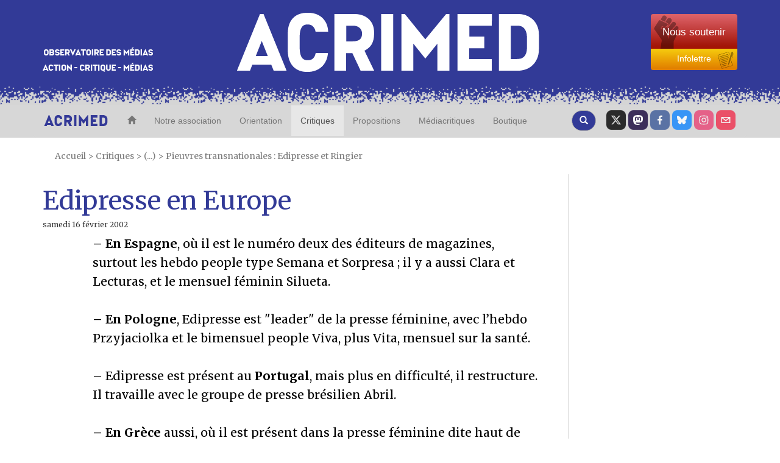

--- FILE ---
content_type: text/html; charset=utf-8
request_url: https://www.youtube-nocookie.com/embed/MAbBbVhXFGM?hd=1&wmode=opaque&autoplay=0&rel=0&showinfo=0
body_size: 44615
content:
<!DOCTYPE html><html lang="en" dir="ltr" data-cast-api-enabled="true"><head><meta name="viewport" content="width=device-width, initial-scale=1"><script nonce="_kFwcsi4Jc01MGU3GYZuWQ">if ('undefined' == typeof Symbol || 'undefined' == typeof Symbol.iterator) {delete Array.prototype.entries;}</script><style name="www-roboto" nonce="u1xiuLToj8Yzr8-wUkIEQw">@font-face{font-family:'Roboto';font-style:normal;font-weight:400;font-stretch:100%;src:url(//fonts.gstatic.com/s/roboto/v48/KFO7CnqEu92Fr1ME7kSn66aGLdTylUAMa3GUBHMdazTgWw.woff2)format('woff2');unicode-range:U+0460-052F,U+1C80-1C8A,U+20B4,U+2DE0-2DFF,U+A640-A69F,U+FE2E-FE2F;}@font-face{font-family:'Roboto';font-style:normal;font-weight:400;font-stretch:100%;src:url(//fonts.gstatic.com/s/roboto/v48/KFO7CnqEu92Fr1ME7kSn66aGLdTylUAMa3iUBHMdazTgWw.woff2)format('woff2');unicode-range:U+0301,U+0400-045F,U+0490-0491,U+04B0-04B1,U+2116;}@font-face{font-family:'Roboto';font-style:normal;font-weight:400;font-stretch:100%;src:url(//fonts.gstatic.com/s/roboto/v48/KFO7CnqEu92Fr1ME7kSn66aGLdTylUAMa3CUBHMdazTgWw.woff2)format('woff2');unicode-range:U+1F00-1FFF;}@font-face{font-family:'Roboto';font-style:normal;font-weight:400;font-stretch:100%;src:url(//fonts.gstatic.com/s/roboto/v48/KFO7CnqEu92Fr1ME7kSn66aGLdTylUAMa3-UBHMdazTgWw.woff2)format('woff2');unicode-range:U+0370-0377,U+037A-037F,U+0384-038A,U+038C,U+038E-03A1,U+03A3-03FF;}@font-face{font-family:'Roboto';font-style:normal;font-weight:400;font-stretch:100%;src:url(//fonts.gstatic.com/s/roboto/v48/KFO7CnqEu92Fr1ME7kSn66aGLdTylUAMawCUBHMdazTgWw.woff2)format('woff2');unicode-range:U+0302-0303,U+0305,U+0307-0308,U+0310,U+0312,U+0315,U+031A,U+0326-0327,U+032C,U+032F-0330,U+0332-0333,U+0338,U+033A,U+0346,U+034D,U+0391-03A1,U+03A3-03A9,U+03B1-03C9,U+03D1,U+03D5-03D6,U+03F0-03F1,U+03F4-03F5,U+2016-2017,U+2034-2038,U+203C,U+2040,U+2043,U+2047,U+2050,U+2057,U+205F,U+2070-2071,U+2074-208E,U+2090-209C,U+20D0-20DC,U+20E1,U+20E5-20EF,U+2100-2112,U+2114-2115,U+2117-2121,U+2123-214F,U+2190,U+2192,U+2194-21AE,U+21B0-21E5,U+21F1-21F2,U+21F4-2211,U+2213-2214,U+2216-22FF,U+2308-230B,U+2310,U+2319,U+231C-2321,U+2336-237A,U+237C,U+2395,U+239B-23B7,U+23D0,U+23DC-23E1,U+2474-2475,U+25AF,U+25B3,U+25B7,U+25BD,U+25C1,U+25CA,U+25CC,U+25FB,U+266D-266F,U+27C0-27FF,U+2900-2AFF,U+2B0E-2B11,U+2B30-2B4C,U+2BFE,U+3030,U+FF5B,U+FF5D,U+1D400-1D7FF,U+1EE00-1EEFF;}@font-face{font-family:'Roboto';font-style:normal;font-weight:400;font-stretch:100%;src:url(//fonts.gstatic.com/s/roboto/v48/KFO7CnqEu92Fr1ME7kSn66aGLdTylUAMaxKUBHMdazTgWw.woff2)format('woff2');unicode-range:U+0001-000C,U+000E-001F,U+007F-009F,U+20DD-20E0,U+20E2-20E4,U+2150-218F,U+2190,U+2192,U+2194-2199,U+21AF,U+21E6-21F0,U+21F3,U+2218-2219,U+2299,U+22C4-22C6,U+2300-243F,U+2440-244A,U+2460-24FF,U+25A0-27BF,U+2800-28FF,U+2921-2922,U+2981,U+29BF,U+29EB,U+2B00-2BFF,U+4DC0-4DFF,U+FFF9-FFFB,U+10140-1018E,U+10190-1019C,U+101A0,U+101D0-101FD,U+102E0-102FB,U+10E60-10E7E,U+1D2C0-1D2D3,U+1D2E0-1D37F,U+1F000-1F0FF,U+1F100-1F1AD,U+1F1E6-1F1FF,U+1F30D-1F30F,U+1F315,U+1F31C,U+1F31E,U+1F320-1F32C,U+1F336,U+1F378,U+1F37D,U+1F382,U+1F393-1F39F,U+1F3A7-1F3A8,U+1F3AC-1F3AF,U+1F3C2,U+1F3C4-1F3C6,U+1F3CA-1F3CE,U+1F3D4-1F3E0,U+1F3ED,U+1F3F1-1F3F3,U+1F3F5-1F3F7,U+1F408,U+1F415,U+1F41F,U+1F426,U+1F43F,U+1F441-1F442,U+1F444,U+1F446-1F449,U+1F44C-1F44E,U+1F453,U+1F46A,U+1F47D,U+1F4A3,U+1F4B0,U+1F4B3,U+1F4B9,U+1F4BB,U+1F4BF,U+1F4C8-1F4CB,U+1F4D6,U+1F4DA,U+1F4DF,U+1F4E3-1F4E6,U+1F4EA-1F4ED,U+1F4F7,U+1F4F9-1F4FB,U+1F4FD-1F4FE,U+1F503,U+1F507-1F50B,U+1F50D,U+1F512-1F513,U+1F53E-1F54A,U+1F54F-1F5FA,U+1F610,U+1F650-1F67F,U+1F687,U+1F68D,U+1F691,U+1F694,U+1F698,U+1F6AD,U+1F6B2,U+1F6B9-1F6BA,U+1F6BC,U+1F6C6-1F6CF,U+1F6D3-1F6D7,U+1F6E0-1F6EA,U+1F6F0-1F6F3,U+1F6F7-1F6FC,U+1F700-1F7FF,U+1F800-1F80B,U+1F810-1F847,U+1F850-1F859,U+1F860-1F887,U+1F890-1F8AD,U+1F8B0-1F8BB,U+1F8C0-1F8C1,U+1F900-1F90B,U+1F93B,U+1F946,U+1F984,U+1F996,U+1F9E9,U+1FA00-1FA6F,U+1FA70-1FA7C,U+1FA80-1FA89,U+1FA8F-1FAC6,U+1FACE-1FADC,U+1FADF-1FAE9,U+1FAF0-1FAF8,U+1FB00-1FBFF;}@font-face{font-family:'Roboto';font-style:normal;font-weight:400;font-stretch:100%;src:url(//fonts.gstatic.com/s/roboto/v48/KFO7CnqEu92Fr1ME7kSn66aGLdTylUAMa3OUBHMdazTgWw.woff2)format('woff2');unicode-range:U+0102-0103,U+0110-0111,U+0128-0129,U+0168-0169,U+01A0-01A1,U+01AF-01B0,U+0300-0301,U+0303-0304,U+0308-0309,U+0323,U+0329,U+1EA0-1EF9,U+20AB;}@font-face{font-family:'Roboto';font-style:normal;font-weight:400;font-stretch:100%;src:url(//fonts.gstatic.com/s/roboto/v48/KFO7CnqEu92Fr1ME7kSn66aGLdTylUAMa3KUBHMdazTgWw.woff2)format('woff2');unicode-range:U+0100-02BA,U+02BD-02C5,U+02C7-02CC,U+02CE-02D7,U+02DD-02FF,U+0304,U+0308,U+0329,U+1D00-1DBF,U+1E00-1E9F,U+1EF2-1EFF,U+2020,U+20A0-20AB,U+20AD-20C0,U+2113,U+2C60-2C7F,U+A720-A7FF;}@font-face{font-family:'Roboto';font-style:normal;font-weight:400;font-stretch:100%;src:url(//fonts.gstatic.com/s/roboto/v48/KFO7CnqEu92Fr1ME7kSn66aGLdTylUAMa3yUBHMdazQ.woff2)format('woff2');unicode-range:U+0000-00FF,U+0131,U+0152-0153,U+02BB-02BC,U+02C6,U+02DA,U+02DC,U+0304,U+0308,U+0329,U+2000-206F,U+20AC,U+2122,U+2191,U+2193,U+2212,U+2215,U+FEFF,U+FFFD;}@font-face{font-family:'Roboto';font-style:normal;font-weight:500;font-stretch:100%;src:url(//fonts.gstatic.com/s/roboto/v48/KFO7CnqEu92Fr1ME7kSn66aGLdTylUAMa3GUBHMdazTgWw.woff2)format('woff2');unicode-range:U+0460-052F,U+1C80-1C8A,U+20B4,U+2DE0-2DFF,U+A640-A69F,U+FE2E-FE2F;}@font-face{font-family:'Roboto';font-style:normal;font-weight:500;font-stretch:100%;src:url(//fonts.gstatic.com/s/roboto/v48/KFO7CnqEu92Fr1ME7kSn66aGLdTylUAMa3iUBHMdazTgWw.woff2)format('woff2');unicode-range:U+0301,U+0400-045F,U+0490-0491,U+04B0-04B1,U+2116;}@font-face{font-family:'Roboto';font-style:normal;font-weight:500;font-stretch:100%;src:url(//fonts.gstatic.com/s/roboto/v48/KFO7CnqEu92Fr1ME7kSn66aGLdTylUAMa3CUBHMdazTgWw.woff2)format('woff2');unicode-range:U+1F00-1FFF;}@font-face{font-family:'Roboto';font-style:normal;font-weight:500;font-stretch:100%;src:url(//fonts.gstatic.com/s/roboto/v48/KFO7CnqEu92Fr1ME7kSn66aGLdTylUAMa3-UBHMdazTgWw.woff2)format('woff2');unicode-range:U+0370-0377,U+037A-037F,U+0384-038A,U+038C,U+038E-03A1,U+03A3-03FF;}@font-face{font-family:'Roboto';font-style:normal;font-weight:500;font-stretch:100%;src:url(//fonts.gstatic.com/s/roboto/v48/KFO7CnqEu92Fr1ME7kSn66aGLdTylUAMawCUBHMdazTgWw.woff2)format('woff2');unicode-range:U+0302-0303,U+0305,U+0307-0308,U+0310,U+0312,U+0315,U+031A,U+0326-0327,U+032C,U+032F-0330,U+0332-0333,U+0338,U+033A,U+0346,U+034D,U+0391-03A1,U+03A3-03A9,U+03B1-03C9,U+03D1,U+03D5-03D6,U+03F0-03F1,U+03F4-03F5,U+2016-2017,U+2034-2038,U+203C,U+2040,U+2043,U+2047,U+2050,U+2057,U+205F,U+2070-2071,U+2074-208E,U+2090-209C,U+20D0-20DC,U+20E1,U+20E5-20EF,U+2100-2112,U+2114-2115,U+2117-2121,U+2123-214F,U+2190,U+2192,U+2194-21AE,U+21B0-21E5,U+21F1-21F2,U+21F4-2211,U+2213-2214,U+2216-22FF,U+2308-230B,U+2310,U+2319,U+231C-2321,U+2336-237A,U+237C,U+2395,U+239B-23B7,U+23D0,U+23DC-23E1,U+2474-2475,U+25AF,U+25B3,U+25B7,U+25BD,U+25C1,U+25CA,U+25CC,U+25FB,U+266D-266F,U+27C0-27FF,U+2900-2AFF,U+2B0E-2B11,U+2B30-2B4C,U+2BFE,U+3030,U+FF5B,U+FF5D,U+1D400-1D7FF,U+1EE00-1EEFF;}@font-face{font-family:'Roboto';font-style:normal;font-weight:500;font-stretch:100%;src:url(//fonts.gstatic.com/s/roboto/v48/KFO7CnqEu92Fr1ME7kSn66aGLdTylUAMaxKUBHMdazTgWw.woff2)format('woff2');unicode-range:U+0001-000C,U+000E-001F,U+007F-009F,U+20DD-20E0,U+20E2-20E4,U+2150-218F,U+2190,U+2192,U+2194-2199,U+21AF,U+21E6-21F0,U+21F3,U+2218-2219,U+2299,U+22C4-22C6,U+2300-243F,U+2440-244A,U+2460-24FF,U+25A0-27BF,U+2800-28FF,U+2921-2922,U+2981,U+29BF,U+29EB,U+2B00-2BFF,U+4DC0-4DFF,U+FFF9-FFFB,U+10140-1018E,U+10190-1019C,U+101A0,U+101D0-101FD,U+102E0-102FB,U+10E60-10E7E,U+1D2C0-1D2D3,U+1D2E0-1D37F,U+1F000-1F0FF,U+1F100-1F1AD,U+1F1E6-1F1FF,U+1F30D-1F30F,U+1F315,U+1F31C,U+1F31E,U+1F320-1F32C,U+1F336,U+1F378,U+1F37D,U+1F382,U+1F393-1F39F,U+1F3A7-1F3A8,U+1F3AC-1F3AF,U+1F3C2,U+1F3C4-1F3C6,U+1F3CA-1F3CE,U+1F3D4-1F3E0,U+1F3ED,U+1F3F1-1F3F3,U+1F3F5-1F3F7,U+1F408,U+1F415,U+1F41F,U+1F426,U+1F43F,U+1F441-1F442,U+1F444,U+1F446-1F449,U+1F44C-1F44E,U+1F453,U+1F46A,U+1F47D,U+1F4A3,U+1F4B0,U+1F4B3,U+1F4B9,U+1F4BB,U+1F4BF,U+1F4C8-1F4CB,U+1F4D6,U+1F4DA,U+1F4DF,U+1F4E3-1F4E6,U+1F4EA-1F4ED,U+1F4F7,U+1F4F9-1F4FB,U+1F4FD-1F4FE,U+1F503,U+1F507-1F50B,U+1F50D,U+1F512-1F513,U+1F53E-1F54A,U+1F54F-1F5FA,U+1F610,U+1F650-1F67F,U+1F687,U+1F68D,U+1F691,U+1F694,U+1F698,U+1F6AD,U+1F6B2,U+1F6B9-1F6BA,U+1F6BC,U+1F6C6-1F6CF,U+1F6D3-1F6D7,U+1F6E0-1F6EA,U+1F6F0-1F6F3,U+1F6F7-1F6FC,U+1F700-1F7FF,U+1F800-1F80B,U+1F810-1F847,U+1F850-1F859,U+1F860-1F887,U+1F890-1F8AD,U+1F8B0-1F8BB,U+1F8C0-1F8C1,U+1F900-1F90B,U+1F93B,U+1F946,U+1F984,U+1F996,U+1F9E9,U+1FA00-1FA6F,U+1FA70-1FA7C,U+1FA80-1FA89,U+1FA8F-1FAC6,U+1FACE-1FADC,U+1FADF-1FAE9,U+1FAF0-1FAF8,U+1FB00-1FBFF;}@font-face{font-family:'Roboto';font-style:normal;font-weight:500;font-stretch:100%;src:url(//fonts.gstatic.com/s/roboto/v48/KFO7CnqEu92Fr1ME7kSn66aGLdTylUAMa3OUBHMdazTgWw.woff2)format('woff2');unicode-range:U+0102-0103,U+0110-0111,U+0128-0129,U+0168-0169,U+01A0-01A1,U+01AF-01B0,U+0300-0301,U+0303-0304,U+0308-0309,U+0323,U+0329,U+1EA0-1EF9,U+20AB;}@font-face{font-family:'Roboto';font-style:normal;font-weight:500;font-stretch:100%;src:url(//fonts.gstatic.com/s/roboto/v48/KFO7CnqEu92Fr1ME7kSn66aGLdTylUAMa3KUBHMdazTgWw.woff2)format('woff2');unicode-range:U+0100-02BA,U+02BD-02C5,U+02C7-02CC,U+02CE-02D7,U+02DD-02FF,U+0304,U+0308,U+0329,U+1D00-1DBF,U+1E00-1E9F,U+1EF2-1EFF,U+2020,U+20A0-20AB,U+20AD-20C0,U+2113,U+2C60-2C7F,U+A720-A7FF;}@font-face{font-family:'Roboto';font-style:normal;font-weight:500;font-stretch:100%;src:url(//fonts.gstatic.com/s/roboto/v48/KFO7CnqEu92Fr1ME7kSn66aGLdTylUAMa3yUBHMdazQ.woff2)format('woff2');unicode-range:U+0000-00FF,U+0131,U+0152-0153,U+02BB-02BC,U+02C6,U+02DA,U+02DC,U+0304,U+0308,U+0329,U+2000-206F,U+20AC,U+2122,U+2191,U+2193,U+2212,U+2215,U+FEFF,U+FFFD;}</style><script name="www-roboto" nonce="_kFwcsi4Jc01MGU3GYZuWQ">if (document.fonts && document.fonts.load) {document.fonts.load("400 10pt Roboto", "E"); document.fonts.load("500 10pt Roboto", "E");}</script><link rel="stylesheet" href="/s/player/afc53320/www-player.css" name="www-player" nonce="u1xiuLToj8Yzr8-wUkIEQw"><style nonce="u1xiuLToj8Yzr8-wUkIEQw">html {overflow: hidden;}body {font: 12px Roboto, Arial, sans-serif; background-color: #000; color: #fff; height: 100%; width: 100%; overflow: hidden; position: absolute; margin: 0; padding: 0;}#player {width: 100%; height: 100%;}h1 {text-align: center; color: #fff;}h3 {margin-top: 6px; margin-bottom: 3px;}.player-unavailable {position: absolute; top: 0; left: 0; right: 0; bottom: 0; padding: 25px; font-size: 13px; background: url(/img/meh7.png) 50% 65% no-repeat;}.player-unavailable .message {text-align: left; margin: 0 -5px 15px; padding: 0 5px 14px; border-bottom: 1px solid #888; font-size: 19px; font-weight: normal;}.player-unavailable a {color: #167ac6; text-decoration: none;}</style><script nonce="_kFwcsi4Jc01MGU3GYZuWQ">var ytcsi={gt:function(n){n=(n||"")+"data_";return ytcsi[n]||(ytcsi[n]={tick:{},info:{},gel:{preLoggedGelInfos:[]}})},now:window.performance&&window.performance.timing&&window.performance.now&&window.performance.timing.navigationStart?function(){return window.performance.timing.navigationStart+window.performance.now()}:function(){return(new Date).getTime()},tick:function(l,t,n){var ticks=ytcsi.gt(n).tick;var v=t||ytcsi.now();if(ticks[l]){ticks["_"+l]=ticks["_"+l]||[ticks[l]];ticks["_"+l].push(v)}ticks[l]=
v},info:function(k,v,n){ytcsi.gt(n).info[k]=v},infoGel:function(p,n){ytcsi.gt(n).gel.preLoggedGelInfos.push(p)},setStart:function(t,n){ytcsi.tick("_start",t,n)}};
(function(w,d){function isGecko(){if(!w.navigator)return false;try{if(w.navigator.userAgentData&&w.navigator.userAgentData.brands&&w.navigator.userAgentData.brands.length){var brands=w.navigator.userAgentData.brands;var i=0;for(;i<brands.length;i++)if(brands[i]&&brands[i].brand==="Firefox")return true;return false}}catch(e){setTimeout(function(){throw e;})}if(!w.navigator.userAgent)return false;var ua=w.navigator.userAgent;return ua.indexOf("Gecko")>0&&ua.toLowerCase().indexOf("webkit")<0&&ua.indexOf("Edge")<
0&&ua.indexOf("Trident")<0&&ua.indexOf("MSIE")<0}ytcsi.setStart(w.performance?w.performance.timing.responseStart:null);var isPrerender=(d.visibilityState||d.webkitVisibilityState)=="prerender";var vName=!d.visibilityState&&d.webkitVisibilityState?"webkitvisibilitychange":"visibilitychange";if(isPrerender){var startTick=function(){ytcsi.setStart();d.removeEventListener(vName,startTick)};d.addEventListener(vName,startTick,false)}if(d.addEventListener)d.addEventListener(vName,function(){ytcsi.tick("vc")},
false);if(isGecko()){var isHidden=(d.visibilityState||d.webkitVisibilityState)=="hidden";if(isHidden)ytcsi.tick("vc")}var slt=function(el,t){setTimeout(function(){var n=ytcsi.now();el.loadTime=n;if(el.slt)el.slt()},t)};w.__ytRIL=function(el){if(!el.getAttribute("data-thumb"))if(w.requestAnimationFrame)w.requestAnimationFrame(function(){slt(el,0)});else slt(el,16)}})(window,document);
</script><script nonce="_kFwcsi4Jc01MGU3GYZuWQ">var ytcfg={d:function(){return window.yt&&yt.config_||ytcfg.data_||(ytcfg.data_={})},get:function(k,o){return k in ytcfg.d()?ytcfg.d()[k]:o},set:function(){var a=arguments;if(a.length>1)ytcfg.d()[a[0]]=a[1];else{var k;for(k in a[0])ytcfg.d()[k]=a[0][k]}}};
ytcfg.set({"CLIENT_CANARY_STATE":"none","DEVICE":"cbr\u003dChrome\u0026cbrand\u003dapple\u0026cbrver\u003d131.0.0.0\u0026ceng\u003dWebKit\u0026cengver\u003d537.36\u0026cos\u003dMacintosh\u0026cosver\u003d10_15_7\u0026cplatform\u003dDESKTOP","EVENT_ID":"tOl5adWgM_vQ_tcPleWhwQw","EXPERIMENT_FLAGS":{"ab_det_apb_b":true,"ab_det_apm":true,"ab_det_el_h":true,"ab_det_em_inj":true,"ab_l_sig_st":true,"ab_l_sig_st_e":true,"action_companion_center_align_description":true,"allow_skip_networkless":true,"always_send_and_write":true,"att_web_record_metrics":true,"attmusi":true,"c3_enable_button_impression_logging":true,"c3_watch_page_component":true,"cancel_pending_navs":true,"clean_up_manual_attribution_header":true,"config_age_report_killswitch":true,"cow_optimize_idom_compat":true,"csi_on_gel":true,"delhi_mweb_colorful_sd":true,"delhi_mweb_colorful_sd_v2":true,"deprecate_pair_servlet_enabled":true,"desktop_sparkles_light_cta_button":true,"disable_cached_masthead_data":true,"disable_child_node_auto_formatted_strings":true,"disable_log_to_visitor_layer":true,"disable_pacf_logging_for_memory_limited_tv":true,"embeds_enable_eid_enforcement_for_youtube":true,"embeds_enable_info_panel_dismissal":true,"embeds_enable_pfp_always_unbranded":true,"embeds_muted_autoplay_sound_fix":true,"embeds_serve_es6_client":true,"embeds_web_nwl_disable_nocookie":true,"embeds_web_updated_shorts_definition_fix":true,"enable_active_view_display_ad_renderer_web_home":true,"enable_ad_disclosure_banner_a11y_fix":true,"enable_android_web_view_top_insets_bugfix":true,"enable_client_sli_logging":true,"enable_client_streamz_web":true,"enable_client_ve_spec":true,"enable_cloud_save_error_popup_after_retry":true,"enable_dai_sdf_h5_preroll":true,"enable_datasync_id_header_in_web_vss_pings":true,"enable_default_mono_cta_migration_web_client":true,"enable_docked_chat_messages":true,"enable_drop_shadow_experiment":true,"enable_entity_store_from_dependency_injection":true,"enable_inline_muted_playback_on_web_search":true,"enable_inline_muted_playback_on_web_search_for_vdc":true,"enable_inline_muted_playback_on_web_search_for_vdcb":true,"enable_is_mini_app_page_active_bugfix":true,"enable_logging_first_user_action_after_game_ready":true,"enable_ltc_param_fetch_from_innertube":true,"enable_masthead_mweb_padding_fix":true,"enable_menu_renderer_button_in_mweb_hclr":true,"enable_mini_app_command_handler_mweb_fix":true,"enable_mini_guide_downloads_item":true,"enable_mixed_direction_formatted_strings":true,"enable_mweb_new_caption_language_picker":true,"enable_names_handles_account_switcher":true,"enable_network_request_logging_on_game_events":true,"enable_new_paid_product_placement":true,"enable_open_in_new_tab_icon_for_short_dr_for_desktop_search":true,"enable_open_yt_content":true,"enable_origin_query_parameter_bugfix":true,"enable_pause_ads_on_ytv_html5":true,"enable_payments_purchase_manager":true,"enable_pdp_icon_prefetch":true,"enable_pl_r_si_fa":true,"enable_place_pivot_url":true,"enable_pv_screen_modern_text":true,"enable_removing_navbar_title_on_hashtag_page_mweb":true,"enable_rta_manager":true,"enable_sdf_companion_h5":true,"enable_sdf_dai_h5_midroll":true,"enable_sdf_h5_endemic_mid_post_roll":true,"enable_sdf_on_h5_unplugged_vod_midroll":true,"enable_sdf_shorts_player_bytes_h5":true,"enable_sending_unwrapped_game_audio_as_serialized_metadata":true,"enable_sfv_effect_pivot_url":true,"enable_shorts_new_carousel":true,"enable_skip_ad_guidance_prompt":true,"enable_skippable_ads_for_unplugged_ad_pod":true,"enable_smearing_expansion_dai":true,"enable_time_out_messages":true,"enable_timeline_view_modern_transcript_fe":true,"enable_video_display_compact_button_group_for_desktop_search":true,"enable_web_delhi_icons":true,"enable_web_home_top_landscape_image_layout_level_click":true,"enable_web_tiered_gel":true,"enable_window_constrained_buy_flow_dialog":true,"enable_wiz_queue_effect_and_on_init_initial_runs":true,"enable_ypc_spinners":true,"enable_yt_ata_iframe_authuser":true,"export_networkless_options":true,"export_player_version_to_ytconfig":true,"fill_single_video_with_notify_to_lasr":true,"fix_ad_miniplayer_controls_rendering":true,"fix_ads_tracking_for_swf_config_deprecation_mweb":true,"h5_companion_enable_adcpn_macro_substitution_for_click_pings":true,"h5_inplayer_enable_adcpn_macro_substitution_for_click_pings":true,"h5_reset_cache_and_filter_before_update_masthead":true,"hide_channel_creation_title_for_mweb":true,"high_ccv_client_side_caching_h5":true,"html5_log_trigger_events_with_debug_data":true,"html5_ssdai_enable_media_end_cue_range":true,"idb_immediate_commit":true,"il_attach_cache_limit":true,"il_use_view_model_logging_context":true,"is_browser_support_for_webcam_streaming":true,"json_condensed_response":true,"kev_adb_pg":true,"kevlar_gel_error_routing":true,"kevlar_watch_cinematics":true,"live_chat_enable_controller_extraction":true,"live_chat_enable_rta_manager":true,"log_click_with_layer_from_element_in_command_handler":true,"mdx_enable_privacy_disclosure_ui":true,"mdx_load_cast_api_bootstrap_script":true,"medium_progress_bar_modification":true,"migrate_remaining_web_ad_badges_to_innertube":true,"mobile_account_menu_refresh":true,"mweb_account_linking_noapp":true,"mweb_after_render_to_scheduler":true,"mweb_allow_modern_search_suggest_behavior":true,"mweb_animated_actions":true,"mweb_app_upsell_button_direct_to_app":true,"mweb_c3_enable_adaptive_signals":true,"mweb_c3_library_page_enable_recent_shelf":true,"mweb_c3_remove_web_navigation_endpoint_data":true,"mweb_c3_use_canonical_from_player_response":true,"mweb_cinematic_watch":true,"mweb_command_handler":true,"mweb_delay_watch_initial_data":true,"mweb_disable_searchbar_scroll":true,"mweb_enable_fine_scrubbing_for_recs":true,"mweb_enable_keto_batch_player_fullscreen":true,"mweb_enable_keto_batch_player_progress_bar":true,"mweb_enable_keto_batch_player_tooltips":true,"mweb_enable_lockup_view_model_for_ucp":true,"mweb_enable_mix_panel_title_metadata":true,"mweb_enable_more_drawer":true,"mweb_enable_optional_fullscreen_landscape_locking":true,"mweb_enable_overlay_touch_manager":true,"mweb_enable_premium_carve_out_fix":true,"mweb_enable_refresh_detection":true,"mweb_enable_search_imp":true,"mweb_enable_shorts_pivot_button":true,"mweb_enable_shorts_video_preload":true,"mweb_enable_skippables_on_jio_phone":true,"mweb_enable_two_line_title_on_shorts":true,"mweb_enable_varispeed_controller":true,"mweb_enable_watch_feed_infinite_scroll":true,"mweb_enable_wrapped_unplugged_pause_membership_dialog_renderer":true,"mweb_fix_monitor_visibility_after_render":true,"mweb_force_ios_fallback_to_native_control":true,"mweb_fp_auto_fullscreen":true,"mweb_fullscreen_controls":true,"mweb_fullscreen_controls_action_buttons":true,"mweb_fullscreen_watch_system":true,"mweb_get_endpoint_from_atag_command":true,"mweb_home_reactive_shorts":true,"mweb_innertube_search_command":true,"mweb_lang_in_html":true,"mweb_like_button_synced_with_entities":true,"mweb_logo_use_home_page_ve":true,"mweb_native_control_in_faux_fullscreen_shared":true,"mweb_player_control_on_hover":true,"mweb_player_delhi_dtts":true,"mweb_player_hide_unavailable_subtitles_button":true,"mweb_player_settings_use_bottom_sheet":true,"mweb_player_show_previous_next_buttons_in_playlist":true,"mweb_player_skip_no_op_state_changes":true,"mweb_player_user_select_none":true,"mweb_playlist_engagement_panel":true,"mweb_progress_bar_seek_on_mouse_click":true,"mweb_pull_2_full":true,"mweb_pull_2_full_enable_touch_handlers":true,"mweb_schedule_warm_watch_response":true,"mweb_searchbox_legacy_navigation":true,"mweb_see_fewer_shorts":true,"mweb_shorts_comments_panel_id_change":true,"mweb_shorts_early_continuation":true,"mweb_show_ios_smart_banner":true,"mweb_show_sign_in_button_from_header":true,"mweb_use_server_url_on_startup":true,"mweb_watch_captions_enable_auto_translate":true,"mweb_watch_captions_set_default_size":true,"mweb_watch_stop_scheduler_on_player_response":true,"mweb_watchfeed_big_thumbnails":true,"mweb_yt_searchbox":true,"networkless_logging":true,"no_client_ve_attach_unless_shown":true,"pageid_as_header_web":true,"playback_settings_use_switch_menu":true,"player_controls_autonav_fix":true,"player_controls_skip_double_signal_update":true,"polymer_bad_build_labels":true,"polymer_verifiy_app_state":true,"qoe_send_and_write":true,"remove_chevron_from_ad_disclosure_banner_h5":true,"remove_masthead_channel_banner_on_refresh":true,"remove_slot_id_exited_trigger_for_dai_in_player_slot_expire":true,"replace_client_url_parsing_with_server_signal":true,"service_worker_enabled":true,"service_worker_push_enabled":true,"service_worker_push_home_page_prompt":true,"service_worker_push_watch_page_prompt":true,"shell_load_gcf":true,"shorten_initial_gel_batch_timeout":true,"should_use_yt_voice_endpoint_in_kaios":true,"smarter_ve_dedupping":true,"speedmaster_no_seek":true,"stop_handling_click_for_non_rendering_overlay_layout":true,"suppress_error_204_logging":true,"synced_panel_scrolling_controller":true,"use_event_time_ms_header":true,"use_fifo_for_networkless":true,"use_request_time_ms_header":true,"use_session_based_sampling":true,"use_thumbnail_overlay_time_status_renderer_for_live_badge":true,"vss_final_ping_send_and_write":true,"vss_playback_use_send_and_write":true,"web_adaptive_repeat_ase":true,"web_always_load_chat_support":true,"web_animated_like":true,"web_api_url":true,"web_attributed_string_deep_equal_bugfix":true,"web_autonav_allow_off_by_default":true,"web_button_vm_refactor_disabled":true,"web_c3_log_app_init_finish":true,"web_component_wrapper_track_owner":true,"web_csi_action_sampling_enabled":true,"web_dedupe_ve_grafting":true,"web_disable_backdrop_filter":true,"web_enable_ab_rsp_cl":true,"web_enable_course_icon_update":true,"web_enable_error_204":true,"web_fix_segmented_like_dislike_undefined":true,"web_gcf_hashes_innertube":true,"web_gel_timeout_cap":true,"web_metadata_carousel_elref_bugfix":true,"web_parent_target_for_sheets":true,"web_persist_server_autonav_state_on_client":true,"web_playback_associated_log_ctt":true,"web_playback_associated_ve":true,"web_prefetch_preload_video":true,"web_progress_bar_draggable":true,"web_resizable_advertiser_banner_on_masthead_safari_fix":true,"web_shorts_just_watched_on_channel_and_pivot_study":true,"web_shorts_just_watched_overlay":true,"web_shorts_wn_shelf_header_tuning":true,"web_update_panel_visibility_logging_fix":true,"web_video_attribute_view_model_a11y_fix":true,"web_watch_controls_state_signals":true,"web_wiz_attributed_string":true,"webfe_mweb_watch_microdata":true,"webfe_watch_shorts_canonical_url_fix":true,"webpo_exit_on_net_err":true,"wiz_diff_overwritable":true,"wiz_stamper_new_context_api":true,"woffle_used_state_report":true,"wpo_gel_strz":true,"H5_async_logging_delay_ms":30000.0,"attention_logging_scroll_throttle":500.0,"autoplay_pause_by_lact_sampling_fraction":0.0,"cinematic_watch_effect_opacity":0.4,"log_window_onerror_fraction":0.1,"speedmaster_playback_rate":2.0,"tv_pacf_logging_sample_rate":0.01,"web_attention_logging_scroll_throttle":500.0,"web_load_prediction_threshold":0.1,"web_navigation_prediction_threshold":0.1,"web_pbj_log_warning_rate":0.0,"web_system_health_fraction":0.01,"ytidb_transaction_ended_event_rate_limit":0.02,"active_time_update_interval_ms":10000,"att_init_delay":500,"autoplay_pause_by_lact_sec":0,"botguard_async_snapshot_timeout_ms":3000,"check_navigator_accuracy_timeout_ms":0,"cinematic_watch_css_filter_blur_strength":40,"cinematic_watch_fade_out_duration":500,"close_webview_delay_ms":100,"cloud_save_game_data_rate_limit_ms":3000,"compression_disable_point":10,"custom_active_view_tos_timeout_ms":3600000,"embeds_widget_poll_interval_ms":0,"gel_min_batch_size":3,"gel_queue_timeout_max_ms":60000,"get_async_timeout_ms":60000,"hide_cta_for_home_web_video_ads_animate_in_time":2,"html5_byterate_soft_cap":0,"initial_gel_batch_timeout":2000,"max_body_size_to_compress":500000,"max_prefetch_window_sec_for_livestream_optimization":10,"min_prefetch_offset_sec_for_livestream_optimization":20,"mini_app_container_iframe_src_update_delay_ms":0,"multiple_preview_news_duration_time":11000,"mweb_c3_toast_duration_ms":5000,"mweb_deep_link_fallback_timeout_ms":10000,"mweb_delay_response_received_actions":100,"mweb_fp_dpad_rate_limit_ms":0,"mweb_fp_dpad_watch_title_clamp_lines":0,"mweb_history_manager_cache_size":100,"mweb_ios_fullscreen_playback_transition_delay_ms":500,"mweb_ios_fullscreen_system_pause_epilson_ms":0,"mweb_override_response_store_expiration_ms":0,"mweb_shorts_early_continuation_trigger_threshold":4,"mweb_w2w_max_age_seconds":0,"mweb_watch_captions_default_size":2,"neon_dark_launch_gradient_count":0,"network_polling_interval":30000,"play_click_interval_ms":30000,"play_ping_interval_ms":10000,"prefetch_comments_ms_after_video":0,"send_config_hash_timer":0,"service_worker_push_logged_out_prompt_watches":-1,"service_worker_push_prompt_cap":-1,"service_worker_push_prompt_delay_microseconds":3888000000000,"slow_compressions_before_abandon_count":4,"speedmaster_cancellation_movement_dp":10,"speedmaster_touch_activation_ms":500,"web_attention_logging_throttle":500,"web_foreground_heartbeat_interval_ms":28000,"web_gel_debounce_ms":10000,"web_logging_max_batch":100,"web_max_tracing_events":50,"web_tracing_session_replay":0,"wil_icon_max_concurrent_fetches":9999,"ytidb_remake_db_retries":3,"ytidb_reopen_db_retries":3,"WebClientReleaseProcessCritical__youtube_embeds_client_version_override":"","WebClientReleaseProcessCritical__youtube_embeds_web_client_version_override":"","WebClientReleaseProcessCritical__youtube_mweb_client_version_override":"","debug_forced_internalcountrycode":"","embeds_web_synth_ch_headers_banned_urls_regex":"","enable_web_media_service":"DISABLED","il_payload_scraping":"","live_chat_unicode_emoji_json_url":"https://www.gstatic.com/youtube/img/emojis/emojis-svg-9.json","mweb_deep_link_feature_tag_suffix":"11268432","mweb_enable_shorts_innertube_player_prefetch_trigger":"NONE","mweb_fp_dpad":"home,search,browse,channel,create_channel,experiments,settings,trending,oops,404,paid_memberships,sponsorship,premium,shorts","mweb_fp_dpad_linear_navigation":"","mweb_fp_dpad_linear_navigation_visitor":"","mweb_fp_dpad_visitor":"","mweb_preload_video_by_player_vars":"","place_pivot_triggering_container_alternate":"","place_pivot_triggering_counterfactual_container_alternate":"","service_worker_push_force_notification_prompt_tag":"1","service_worker_scope":"/","suggest_exp_str":"","web_client_version_override":"","kevlar_command_handler_command_banlist":[],"mini_app_ids_without_game_ready":["UgkxHHtsak1SC8mRGHMZewc4HzeAY3yhPPmJ","Ugkx7OgzFqE6z_5Mtf4YsotGfQNII1DF_RBm"],"web_op_signal_type_banlist":[],"web_tracing_enabled_spans":["event","command"]},"GAPI_HINT_PARAMS":"m;/_/scs/abc-static/_/js/k\u003dgapi.gapi.en.FZb77tO2YW4.O/d\u003d1/rs\u003dAHpOoo8lqavmo6ayfVxZovyDiP6g3TOVSQ/m\u003d__features__","GAPI_HOST":"https://apis.google.com","GAPI_LOCALE":"en_US","GL":"US","HL":"en","HTML_DIR":"ltr","HTML_LANG":"en","INNERTUBE_API_KEY":"AIzaSyAO_FJ2SlqU8Q4STEHLGCilw_Y9_11qcW8","INNERTUBE_API_VERSION":"v1","INNERTUBE_CLIENT_NAME":"WEB_EMBEDDED_PLAYER","INNERTUBE_CLIENT_VERSION":"1.20260126.04.00","INNERTUBE_CONTEXT":{"client":{"hl":"en","gl":"US","remoteHost":"3.14.255.139","deviceMake":"Apple","deviceModel":"","visitorData":"[base64]%3D%3D","userAgent":"Mozilla/5.0 (Macintosh; Intel Mac OS X 10_15_7) AppleWebKit/537.36 (KHTML, like Gecko) Chrome/131.0.0.0 Safari/537.36; ClaudeBot/1.0; +claudebot@anthropic.com),gzip(gfe)","clientName":"WEB_EMBEDDED_PLAYER","clientVersion":"1.20260126.04.00","osName":"Macintosh","osVersion":"10_15_7","originalUrl":"https://www.youtube-nocookie.com/embed/MAbBbVhXFGM?hd\u003d1\u0026wmode\u003dopaque\u0026autoplay\u003d0\u0026rel\u003d0\u0026showinfo\u003d0","platform":"DESKTOP","clientFormFactor":"UNKNOWN_FORM_FACTOR","configInfo":{"appInstallData":"[base64]%3D"},"browserName":"Chrome","browserVersion":"131.0.0.0","acceptHeader":"text/html,application/xhtml+xml,application/xml;q\u003d0.9,image/webp,image/apng,*/*;q\u003d0.8,application/signed-exchange;v\u003db3;q\u003d0.9","deviceExperimentId":"ChxOell3TURNMk1qZ3dOVGc1T1RZNE5UQXhOZz09ELTT58sGGLTT58sG","rolloutToken":"CJ_zl5_94Z_nggEQ8NfO8oeukgMY8NfO8oeukgM%3D"},"user":{"lockedSafetyMode":false},"request":{"useSsl":true},"clickTracking":{"clickTrackingParams":"IhMI1crO8oeukgMVe6j/BB2VcijI"},"thirdParty":{"embeddedPlayerContext":{"embeddedPlayerEncryptedContext":"AD5ZzFQGbyVWSiObMXohngIykKaQ3jlRLT54XP47w8btHq09tfe0Q0PO6ewWybyn5xQZ0yuuLhFXCuw-lXBX04GY_gmrhXtthDfvGafVlHNnaGal4R1jfScpFLPzaUCOQyi5sBLD_QNv1G8EkZqlWai3ouT6","ancestorOriginsSupported":false}}},"INNERTUBE_CONTEXT_CLIENT_NAME":56,"INNERTUBE_CONTEXT_CLIENT_VERSION":"1.20260126.04.00","INNERTUBE_CONTEXT_GL":"US","INNERTUBE_CONTEXT_HL":"en","LATEST_ECATCHER_SERVICE_TRACKING_PARAMS":{"client.name":"WEB_EMBEDDED_PLAYER","client.jsfeat":"2021"},"LOGGED_IN":false,"PAGE_BUILD_LABEL":"youtube.embeds.web_20260126_04_RC00","PAGE_CL":861173894,"SERVER_NAME":"WebFE","VISITOR_DATA":"[base64]%3D%3D","WEB_PLAYER_CONTEXT_CONFIGS":{"WEB_PLAYER_CONTEXT_CONFIG_ID_EMBEDDED_PLAYER":{"rootElementId":"movie_player","jsUrl":"/s/player/afc53320/player_ias.vflset/en_US/base.js","cssUrl":"/s/player/afc53320/www-player.css","contextId":"WEB_PLAYER_CONTEXT_CONFIG_ID_EMBEDDED_PLAYER","eventLabel":"embedded","contentRegion":"US","hl":"en_US","hostLanguage":"en","innertubeApiKey":"AIzaSyAO_FJ2SlqU8Q4STEHLGCilw_Y9_11qcW8","innertubeApiVersion":"v1","innertubeContextClientVersion":"1.20260126.04.00","disableRelatedVideos":true,"device":{"brand":"apple","model":"","browser":"Chrome","browserVersion":"131.0.0.0","os":"Macintosh","osVersion":"10_15_7","platform":"DESKTOP","interfaceName":"WEB_EMBEDDED_PLAYER","interfaceVersion":"1.20260126.04.00"},"serializedExperimentIds":"24004644,51010235,51063643,51098299,51204329,51222973,51340662,51349914,51353393,51366423,51372680,51389629,51404808,51425033,51458177,51490331,51500051,51502939,51505436,51530495,51534669,51560386,51564352,51565116,51566373,51566863,51578633,51583566,51583821,51585555,51586118,51605258,51605395,51609829,51611457,51615067,51620866,51621065,51622352,51622844,51631301,51637029,51638270,51638932,51645552,51648336,51653717,51672162,51681662,51683502,51684301,51684306,51690474,51691590,51692500,51693511,51693995,51696107,51696619,51697032,51700777,51705183,51713175,51713237,51714463,51717747,51719111,51719411,51719628,51729217,51732102,51735449,51737133,51740811,51742377,51742397,51742824,51742830,51742877,51744562,51749571,51751854,51751894,51752092,51760004","serializedExperimentFlags":"H5_async_logging_delay_ms\u003d30000.0\u0026PlayerWeb__h5_enable_advisory_rating_restrictions\u003dtrue\u0026a11y_h5_associate_survey_question\u003dtrue\u0026ab_det_apb_b\u003dtrue\u0026ab_det_apm\u003dtrue\u0026ab_det_el_h\u003dtrue\u0026ab_det_em_inj\u003dtrue\u0026ab_l_sig_st\u003dtrue\u0026ab_l_sig_st_e\u003dtrue\u0026action_companion_center_align_description\u003dtrue\u0026ad_pod_disable_companion_persist_ads_quality\u003dtrue\u0026add_stmp_logs_for_voice_boost\u003dtrue\u0026allow_autohide_on_paused_videos\u003dtrue\u0026allow_drm_override\u003dtrue\u0026allow_live_autoplay\u003dtrue\u0026allow_poltergust_autoplay\u003dtrue\u0026allow_skip_networkless\u003dtrue\u0026allow_vp9_1080p_mq_enc\u003dtrue\u0026always_cache_redirect_endpoint\u003dtrue\u0026always_send_and_write\u003dtrue\u0026annotation_module_vast_cards_load_logging_fraction\u003d0.0\u0026assign_drm_family_by_format\u003dtrue\u0026att_web_record_metrics\u003dtrue\u0026attention_logging_scroll_throttle\u003d500.0\u0026attmusi\u003dtrue\u0026autoplay_time\u003d10000\u0026autoplay_time_for_fullscreen\u003d-1\u0026autoplay_time_for_music_content\u003d-1\u0026bg_vm_reinit_threshold\u003d7200000\u0026blocked_packages_for_sps\u003d[]\u0026botguard_async_snapshot_timeout_ms\u003d3000\u0026captions_url_add_ei\u003dtrue\u0026check_navigator_accuracy_timeout_ms\u003d0\u0026clean_up_manual_attribution_header\u003dtrue\u0026compression_disable_point\u003d10\u0026cow_optimize_idom_compat\u003dtrue\u0026csi_on_gel\u003dtrue\u0026custom_active_view_tos_timeout_ms\u003d3600000\u0026dash_manifest_version\u003d5\u0026debug_bandaid_hostname\u003d\u0026debug_bandaid_port\u003d0\u0026debug_sherlog_username\u003d\u0026delhi_fast_follow_autonav_toggle\u003dtrue\u0026delhi_modern_player_default_thumbnail_percentage\u003d0.0\u0026delhi_modern_player_faster_autohide_delay_ms\u003d2000\u0026delhi_modern_player_pause_thumbnail_percentage\u003d0.6\u0026delhi_modern_web_player_blending_mode\u003d\u0026delhi_modern_web_player_disable_frosted_glass\u003dtrue\u0026delhi_modern_web_player_horizontal_volume_controls\u003dtrue\u0026delhi_modern_web_player_lhs_volume_controls\u003dtrue\u0026delhi_modern_web_player_responsive_compact_controls_threshold\u003d0\u0026deprecate_22\u003dtrue\u0026deprecate_delay_ping\u003dtrue\u0026deprecate_pair_servlet_enabled\u003dtrue\u0026desktop_sparkles_light_cta_button\u003dtrue\u0026disable_av1_setting\u003dtrue\u0026disable_branding_context\u003dtrue\u0026disable_cached_masthead_data\u003dtrue\u0026disable_channel_id_check_for_suspended_channels\u003dtrue\u0026disable_child_node_auto_formatted_strings\u003dtrue\u0026disable_lifa_for_supex_users\u003dtrue\u0026disable_log_to_visitor_layer\u003dtrue\u0026disable_mdx_connection_in_mdx_module_for_music_web\u003dtrue\u0026disable_pacf_logging_for_memory_limited_tv\u003dtrue\u0026disable_reduced_fullscreen_autoplay_countdown_for_minors\u003dtrue\u0026disable_reel_item_watch_format_filtering\u003dtrue\u0026disable_threegpp_progressive_formats\u003dtrue\u0026disable_touch_events_on_skip_button\u003dtrue\u0026edge_encryption_fill_primary_key_version\u003dtrue\u0026embeds_enable_info_panel_dismissal\u003dtrue\u0026embeds_enable_move_set_center_crop_to_public\u003dtrue\u0026embeds_enable_per_video_embed_config\u003dtrue\u0026embeds_enable_pfp_always_unbranded\u003dtrue\u0026embeds_web_lite_mode\u003d1\u0026embeds_web_nwl_disable_nocookie\u003dtrue\u0026embeds_web_synth_ch_headers_banned_urls_regex\u003d\u0026enable_active_view_display_ad_renderer_web_home\u003dtrue\u0026enable_active_view_lr_shorts_video\u003dtrue\u0026enable_active_view_web_shorts_video\u003dtrue\u0026enable_ad_cpn_macro_substitution_for_click_pings\u003dtrue\u0026enable_ad_disclosure_banner_a11y_fix\u003dtrue\u0026enable_antiscraping_web_player_expired\u003dtrue\u0026enable_app_promo_endcap_eml_on_tablet\u003dtrue\u0026enable_batched_cross_device_pings_in_gel_fanout\u003dtrue\u0026enable_cast_for_web_unplugged\u003dtrue\u0026enable_cast_on_music_web\u003dtrue\u0026enable_cipher_for_manifest_urls\u003dtrue\u0026enable_cleanup_masthead_autoplay_hack_fix\u003dtrue\u0026enable_client_page_id_header_for_first_party_pings\u003dtrue\u0026enable_client_sli_logging\u003dtrue\u0026enable_client_ve_spec\u003dtrue\u0026enable_cta_banner_on_unplugged_lr\u003dtrue\u0026enable_custom_playhead_parsing\u003dtrue\u0026enable_dai_sdf_h5_preroll\u003dtrue\u0026enable_datasync_id_header_in_web_vss_pings\u003dtrue\u0026enable_default_mono_cta_migration_web_client\u003dtrue\u0026enable_dsa_ad_badge_for_action_endcap_on_android\u003dtrue\u0026enable_dsa_ad_badge_for_action_endcap_on_ios\u003dtrue\u0026enable_entity_store_from_dependency_injection\u003dtrue\u0026enable_error_corrections_infocard_web_client\u003dtrue\u0026enable_error_corrections_infocards_icon_web\u003dtrue\u0026enable_get_reminder_button_on_web\u003dtrue\u0026enable_inline_muted_playback_on_web_search\u003dtrue\u0026enable_inline_muted_playback_on_web_search_for_vdc\u003dtrue\u0026enable_inline_muted_playback_on_web_search_for_vdcb\u003dtrue\u0026enable_kabuki_comments_on_shorts\u003ddisabled\u0026enable_ltc_param_fetch_from_innertube\u003dtrue\u0026enable_mixed_direction_formatted_strings\u003dtrue\u0026enable_modern_skip_button_on_web\u003dtrue\u0026enable_new_paid_product_placement\u003dtrue\u0026enable_open_in_new_tab_icon_for_short_dr_for_desktop_search\u003dtrue\u0026enable_out_of_stock_text_all_surfaces\u003dtrue\u0026enable_paid_content_overlay_bugfix\u003dtrue\u0026enable_pause_ads_on_ytv_html5\u003dtrue\u0026enable_pl_r_si_fa\u003dtrue\u0026enable_policy_based_hqa_filter_in_watch_server\u003dtrue\u0026enable_progres_commands_lr_feeds\u003dtrue\u0026enable_progress_commands_lr_shorts\u003dtrue\u0026enable_publishing_region_param_in_sus\u003dtrue\u0026enable_pv_screen_modern_text\u003dtrue\u0026enable_rpr_token_on_ltl_lookup\u003dtrue\u0026enable_sdf_companion_h5\u003dtrue\u0026enable_sdf_dai_h5_midroll\u003dtrue\u0026enable_sdf_h5_endemic_mid_post_roll\u003dtrue\u0026enable_sdf_on_h5_unplugged_vod_midroll\u003dtrue\u0026enable_sdf_shorts_player_bytes_h5\u003dtrue\u0026enable_server_driven_abr\u003dtrue\u0026enable_server_driven_abr_for_backgroundable\u003dtrue\u0026enable_server_driven_abr_url_generation\u003dtrue\u0026enable_server_driven_readahead\u003dtrue\u0026enable_skip_ad_guidance_prompt\u003dtrue\u0026enable_skip_to_next_messaging\u003dtrue\u0026enable_skippable_ads_for_unplugged_ad_pod\u003dtrue\u0026enable_smart_skip_player_controls_shown_on_web\u003dtrue\u0026enable_smart_skip_player_controls_shown_on_web_increased_triggering_sensitivity\u003dtrue\u0026enable_smart_skip_speedmaster_on_web\u003dtrue\u0026enable_smearing_expansion_dai\u003dtrue\u0026enable_split_screen_ad_baseline_experience_endemic_live_h5\u003dtrue\u0026enable_to_call_playready_backend_directly\u003dtrue\u0026enable_unified_action_endcap_on_web\u003dtrue\u0026enable_video_display_compact_button_group_for_desktop_search\u003dtrue\u0026enable_voice_boost_feature\u003dtrue\u0026enable_vp9_appletv5_on_server\u003dtrue\u0026enable_watch_server_rejected_formats_logging\u003dtrue\u0026enable_web_delhi_icons\u003dtrue\u0026enable_web_home_top_landscape_image_layout_level_click\u003dtrue\u0026enable_web_media_session_metadata_fix\u003dtrue\u0026enable_web_premium_varispeed_upsell\u003dtrue\u0026enable_web_tiered_gel\u003dtrue\u0026enable_wiz_queue_effect_and_on_init_initial_runs\u003dtrue\u0026enable_yt_ata_iframe_authuser\u003dtrue\u0026enable_ytv_csdai_vp9\u003dtrue\u0026export_networkless_options\u003dtrue\u0026export_player_version_to_ytconfig\u003dtrue\u0026fill_live_request_config_in_ustreamer_config\u003dtrue\u0026fill_single_video_with_notify_to_lasr\u003dtrue\u0026filter_vb_without_non_vb_equivalents\u003dtrue\u0026filter_vp9_for_live_dai\u003dtrue\u0026fix_ad_miniplayer_controls_rendering\u003dtrue\u0026fix_ads_tracking_for_swf_config_deprecation_mweb\u003dtrue\u0026fix_h5_toggle_button_a11y\u003dtrue\u0026fix_survey_color_contrast_on_destop\u003dtrue\u0026fix_toggle_button_role_for_ad_components\u003dtrue\u0026fresca_polling_delay_override\u003d0\u0026gab_return_sabr_ssdai_config\u003dtrue\u0026gel_min_batch_size\u003d3\u0026gel_queue_timeout_max_ms\u003d60000\u0026gvi_channel_client_screen\u003dtrue\u0026h5_companion_enable_adcpn_macro_substitution_for_click_pings\u003dtrue\u0026h5_enable_ad_mbs\u003dtrue\u0026h5_inplayer_enable_adcpn_macro_substitution_for_click_pings\u003dtrue\u0026h5_reset_cache_and_filter_before_update_masthead\u003dtrue\u0026heatseeker_decoration_threshold\u003d0.0\u0026hfr_dropped_framerate_fallback_threshold\u003d0\u0026hide_cta_for_home_web_video_ads_animate_in_time\u003d2\u0026high_ccv_client_side_caching_h5\u003dtrue\u0026hls_use_new_codecs_string_api\u003dtrue\u0026html5_ad_timeout_ms\u003d0\u0026html5_adaptation_step_count\u003d0\u0026html5_ads_preroll_lock_timeout_delay_ms\u003d15000\u0026html5_allow_multiview_tile_preload\u003dtrue\u0026html5_allow_video_keyframe_without_audio\u003dtrue\u0026html5_apply_min_failures\u003dtrue\u0026html5_apply_start_time_within_ads_for_ssdai_transitions\u003dtrue\u0026html5_atr_disable_force_fallback\u003dtrue\u0026html5_att_playback_timeout_ms\u003d30000\u0026html5_attach_num_random_bytes_to_bandaid\u003d0\u0026html5_attach_po_token_to_bandaid\u003dtrue\u0026html5_autonav_cap_idle_secs\u003d0\u0026html5_autonav_quality_cap\u003d720\u0026html5_autoplay_default_quality_cap\u003d0\u0026html5_auxiliary_estimate_weight\u003d0.0\u0026html5_av1_ordinal_cap\u003d0\u0026html5_bandaid_attach_content_po_token\u003dtrue\u0026html5_block_pip_safari_delay\u003d0\u0026html5_bypass_contention_secs\u003d0.0\u0026html5_byterate_soft_cap\u003d0\u0026html5_check_for_idle_network_interval_ms\u003d-1\u0026html5_chipset_soft_cap\u003d8192\u0026html5_consume_all_buffered_bytes_one_poll\u003dtrue\u0026html5_continuous_goodput_probe_interval_ms\u003d0\u0026html5_d6de4_cloud_project_number\u003d868618676952\u0026html5_d6de4_defer_timeout_ms\u003d0\u0026html5_debug_data_log_probability\u003d0.0\u0026html5_decode_to_texture_cap\u003dtrue\u0026html5_default_ad_gain\u003d0.5\u0026html5_default_av1_threshold\u003d0\u0026html5_default_quality_cap\u003d0\u0026html5_defer_fetch_att_ms\u003d0\u0026html5_delayed_retry_count\u003d1\u0026html5_delayed_retry_delay_ms\u003d5000\u0026html5_deprecate_adservice\u003dtrue\u0026html5_deprecate_manifestful_fallback\u003dtrue\u0026html5_deprecate_video_tag_pool\u003dtrue\u0026html5_desktop_vr180_allow_panning\u003dtrue\u0026html5_df_downgrade_thresh\u003d0.6\u0026html5_disable_loop_range_for_shorts_ads\u003dtrue\u0026html5_disable_move_pssh_to_moov\u003dtrue\u0026html5_disable_non_contiguous\u003dtrue\u0026html5_disable_ustreamer_constraint_for_sabr\u003dtrue\u0026html5_disable_web_safari_dai\u003dtrue\u0026html5_displayed_frame_rate_downgrade_threshold\u003d45\u0026html5_drm_byterate_soft_cap\u003d0\u0026html5_drm_check_all_key_error_states\u003dtrue\u0026html5_drm_cpi_license_key\u003dtrue\u0026html5_drm_live_byterate_soft_cap\u003d0\u0026html5_early_media_for_sharper_shorts\u003dtrue\u0026html5_enable_ac3\u003dtrue\u0026html5_enable_audio_track_stickiness\u003dtrue\u0026html5_enable_audio_track_stickiness_phase_two\u003dtrue\u0026html5_enable_caption_changes_for_mosaic\u003dtrue\u0026html5_enable_composite_embargo\u003dtrue\u0026html5_enable_d6de4\u003dtrue\u0026html5_enable_d6de4_cold_start_and_error\u003dtrue\u0026html5_enable_d6de4_idle_priority_job\u003dtrue\u0026html5_enable_drc\u003dtrue\u0026html5_enable_drc_toggle_api\u003dtrue\u0026html5_enable_eac3\u003dtrue\u0026html5_enable_embedded_player_visibility_signals\u003dtrue\u0026html5_enable_oduc\u003dtrue\u0026html5_enable_sabr_from_watch_server\u003dtrue\u0026html5_enable_sabr_host_fallback\u003dtrue\u0026html5_enable_server_driven_request_cancellation\u003dtrue\u0026html5_enable_sps_retry_backoff_metadata_requests\u003dtrue\u0026html5_enable_ssdai_transition_with_only_enter_cuerange\u003dtrue\u0026html5_enable_triggering_cuepoint_for_slot\u003dtrue\u0026html5_enable_tvos_dash\u003dtrue\u0026html5_enable_tvos_encrypted_vp9\u003dtrue\u0026html5_enable_widevine_for_alc\u003dtrue\u0026html5_enable_widevine_for_fast_linear\u003dtrue\u0026html5_encourage_array_coalescing\u003dtrue\u0026html5_fill_default_mosaic_audio_track_id\u003dtrue\u0026html5_fix_multi_audio_offline_playback\u003dtrue\u0026html5_fixed_media_duration_for_request\u003d0\u0026html5_force_sabr_from_watch_server_for_dfss\u003dtrue\u0026html5_forward_click_tracking_params_on_reload\u003dtrue\u0026html5_gapless_ad_autoplay_on_video_to_ad_only\u003dtrue\u0026html5_gapless_ended_transition_buffer_ms\u003d200\u0026html5_gapless_handoff_close_end_long_rebuffer_cfl\u003dtrue\u0026html5_gapless_handoff_close_end_long_rebuffer_delay_ms\u003d0\u0026html5_gapless_loop_seek_offset_in_milli\u003d0\u0026html5_gapless_slow_seek_cfl\u003dtrue\u0026html5_gapless_slow_seek_delay_ms\u003d0\u0026html5_gapless_slow_start_delay_ms\u003d0\u0026html5_generate_content_po_token\u003dtrue\u0026html5_generate_session_po_token\u003dtrue\u0026html5_gl_fps_threshold\u003d0\u0026html5_hard_cap_max_vertical_resolution_for_shorts\u003d0\u0026html5_hdcp_probing_stream_url\u003d\u0026html5_head_miss_secs\u003d0.0\u0026html5_hfr_quality_cap\u003d0\u0026html5_high_res_logging_percent\u003d0.01\u0026html5_hopeless_secs\u003d0\u0026html5_huli_ssdai_use_playback_state\u003dtrue\u0026html5_idle_rate_limit_ms\u003d0\u0026html5_ignore_sabrseek_during_adskip\u003dtrue\u0026html5_innertube_heartbeats_for_fairplay\u003dtrue\u0026html5_innertube_heartbeats_for_playready\u003dtrue\u0026html5_innertube_heartbeats_for_widevine\u003dtrue\u0026html5_jumbo_mobile_subsegment_readahead_target\u003d3.0\u0026html5_jumbo_ull_nonstreaming_mffa_ms\u003d4000\u0026html5_jumbo_ull_subsegment_readahead_target\u003d1.3\u0026html5_kabuki_drm_live_51_default_off\u003dtrue\u0026html5_license_constraint_delay\u003d5000\u0026html5_live_abr_head_miss_fraction\u003d0.0\u0026html5_live_abr_repredict_fraction\u003d0.0\u0026html5_live_chunk_readahead_proxima_override\u003d0\u0026html5_live_low_latency_bandwidth_window\u003d0.0\u0026html5_live_normal_latency_bandwidth_window\u003d0.0\u0026html5_live_quality_cap\u003d0\u0026html5_live_ultra_low_latency_bandwidth_window\u003d0.0\u0026html5_liveness_drift_chunk_override\u003d0\u0026html5_liveness_drift_proxima_override\u003d0\u0026html5_log_audio_abr\u003dtrue\u0026html5_log_experiment_id_from_player_response_to_ctmp\u003d\u0026html5_log_first_ssdai_requests_killswitch\u003dtrue\u0026html5_log_rebuffer_events\u003d5\u0026html5_log_trigger_events_with_debug_data\u003dtrue\u0026html5_log_vss_extra_lr_cparams_freq\u003d\u0026html5_long_rebuffer_jiggle_cmt_delay_ms\u003d0\u0026html5_long_rebuffer_threshold_ms\u003d30000\u0026html5_manifestless_unplugged\u003dtrue\u0026html5_manifestless_vp9_otf\u003dtrue\u0026html5_max_buffer_health_for_downgrade_prop\u003d0.0\u0026html5_max_buffer_health_for_downgrade_secs\u003d0.0\u0026html5_max_byterate\u003d0\u0026html5_max_discontinuity_rewrite_count\u003d0\u0026html5_max_drift_per_track_secs\u003d0.0\u0026html5_max_headm_for_streaming_xhr\u003d0\u0026html5_max_live_dvr_window_plus_margin_secs\u003d46800.0\u0026html5_max_quality_sel_upgrade\u003d0\u0026html5_max_redirect_response_length\u003d8192\u0026html5_max_selectable_quality_ordinal\u003d0\u0026html5_max_vertical_resolution\u003d0\u0026html5_maximum_readahead_seconds\u003d0.0\u0026html5_media_fullscreen\u003dtrue\u0026html5_media_time_weight_prop\u003d0.0\u0026html5_min_failures_to_delay_retry\u003d3\u0026html5_min_media_duration_for_append_prop\u003d0.0\u0026html5_min_media_duration_for_cabr_slice\u003d0.01\u0026html5_min_playback_advance_for_steady_state_secs\u003d0\u0026html5_min_quality_ordinal\u003d0\u0026html5_min_readbehind_cap_secs\u003d60\u0026html5_min_readbehind_secs\u003d0\u0026html5_min_seconds_between_format_selections\u003d0.0\u0026html5_min_selectable_quality_ordinal\u003d0\u0026html5_min_startup_buffered_media_duration_for_live_secs\u003d0.0\u0026html5_min_startup_buffered_media_duration_secs\u003d1.2\u0026html5_min_startup_duration_live_secs\u003d0.25\u0026html5_min_underrun_buffered_pre_steady_state_ms\u003d0\u0026html5_min_upgrade_health_secs\u003d0.0\u0026html5_minimum_readahead_seconds\u003d0.0\u0026html5_mock_content_binding_for_session_token\u003d\u0026html5_move_disable_airplay\u003dtrue\u0026html5_no_placeholder_rollbacks\u003dtrue\u0026html5_non_onesie_attach_po_token\u003dtrue\u0026html5_offline_download_timeout_retry_limit\u003d4\u0026html5_offline_failure_retry_limit\u003d2\u0026html5_offline_playback_position_sync\u003dtrue\u0026html5_offline_prevent_redownload_downloaded_video\u003dtrue\u0026html5_onesie_check_timeout\u003dtrue\u0026html5_onesie_defer_content_loader_ms\u003d0\u0026html5_onesie_live_ttl_secs\u003d8\u0026html5_onesie_prewarm_interval_ms\u003d0\u0026html5_onesie_prewarm_max_lact_ms\u003d0\u0026html5_onesie_redirector_timeout_ms\u003d0\u0026html5_onesie_use_signed_onesie_ustreamer_config\u003dtrue\u0026html5_override_micro_discontinuities_threshold_ms\u003d-1\u0026html5_paced_poll_min_health_ms\u003d0\u0026html5_paced_poll_ms\u003d0\u0026html5_pause_on_nonforeground_platform_errors\u003dtrue\u0026html5_peak_shave\u003dtrue\u0026html5_perf_cap_override_sticky\u003dtrue\u0026html5_performance_cap_floor\u003d360\u0026html5_perserve_av1_perf_cap\u003dtrue\u0026html5_picture_in_picture_logging_onresize_ratio\u003d0.0\u0026html5_platform_max_buffer_health_oversend_duration_secs\u003d0.0\u0026html5_platform_minimum_readahead_seconds\u003d0.0\u0026html5_platform_whitelisted_for_frame_accurate_seeks\u003dtrue\u0026html5_player_att_initial_delay_ms\u003d3000\u0026html5_player_att_retry_delay_ms\u003d1500\u0026html5_player_autonav_logging\u003dtrue\u0026html5_player_dynamic_bottom_gradient\u003dtrue\u0026html5_player_min_build_cl\u003d-1\u0026html5_player_preload_ad_fix\u003dtrue\u0026html5_post_interrupt_readahead\u003d20\u0026html5_prefer_language_over_codec\u003dtrue\u0026html5_prefer_server_bwe3\u003dtrue\u0026html5_preload_wait_time_secs\u003d0.0\u0026html5_probe_primary_delay_base_ms\u003d0\u0026html5_process_all_encrypted_events\u003dtrue\u0026html5_publish_all_cuepoints\u003dtrue\u0026html5_qoe_proto_mock_length\u003d0\u0026html5_query_sw_secure_crypto_for_android\u003dtrue\u0026html5_random_playback_cap\u003d0\u0026html5_record_is_offline_on_playback_attempt_start\u003dtrue\u0026html5_record_ump_timing\u003dtrue\u0026html5_reload_by_kabuki_app\u003dtrue\u0026html5_remove_command_triggered_companions\u003dtrue\u0026html5_remove_not_servable_check_killswitch\u003dtrue\u0026html5_report_fatal_drm_restricted_error_killswitch\u003dtrue\u0026html5_report_slow_ads_as_error\u003dtrue\u0026html5_repredict_interval_ms\u003d0\u0026html5_request_only_hdr_or_sdr_keys\u003dtrue\u0026html5_request_size_max_kb\u003d0\u0026html5_request_size_min_kb\u003d0\u0026html5_reseek_after_time_jump_cfl\u003dtrue\u0026html5_reseek_after_time_jump_delay_ms\u003d0\u0026html5_resource_bad_status_delay_scaling\u003d1.5\u0026html5_restrict_streaming_xhr_on_sqless_requests\u003dtrue\u0026html5_retry_downloads_for_expiration\u003dtrue\u0026html5_retry_on_drm_key_error\u003dtrue\u0026html5_retry_on_drm_unavailable\u003dtrue\u0026html5_retry_quota_exceeded_via_seek\u003dtrue\u0026html5_return_playback_if_already_preloaded\u003dtrue\u0026html5_sabr_enable_server_xtag_selection\u003dtrue\u0026html5_sabr_force_max_network_interruption_duration_ms\u003d0\u0026html5_sabr_ignore_skipad_before_completion\u003dtrue\u0026html5_sabr_live_timing\u003dtrue\u0026html5_sabr_log_server_xtag_selection_onesie_mismatch\u003dtrue\u0026html5_sabr_min_media_bytes_factor_to_append_for_stream\u003d0.0\u0026html5_sabr_non_streaming_xhr_soft_cap\u003d0\u0026html5_sabr_non_streaming_xhr_vod_request_cancellation_timeout_ms\u003d0\u0026html5_sabr_report_partial_segment_estimated_duration\u003dtrue\u0026html5_sabr_report_request_cancellation_info\u003dtrue\u0026html5_sabr_request_limit_per_period\u003d20\u0026html5_sabr_request_limit_per_period_for_low_latency\u003d50\u0026html5_sabr_request_limit_per_period_for_ultra_low_latency\u003d20\u0026html5_sabr_skip_client_audio_init_selection\u003dtrue\u0026html5_sabr_unused_bloat_size_bytes\u003d0\u0026html5_samsung_kant_limit_max_bitrate\u003d0\u0026html5_seek_jiggle_cmt_delay_ms\u003d8000\u0026html5_seek_new_elem_delay_ms\u003d12000\u0026html5_seek_new_elem_shorts_delay_ms\u003d2000\u0026html5_seek_new_media_element_shorts_reuse_cfl\u003dtrue\u0026html5_seek_new_media_element_shorts_reuse_delay_ms\u003d0\u0026html5_seek_new_media_source_shorts_reuse_cfl\u003dtrue\u0026html5_seek_new_media_source_shorts_reuse_delay_ms\u003d0\u0026html5_seek_set_cmt_delay_ms\u003d2000\u0026html5_seek_timeout_delay_ms\u003d20000\u0026html5_server_stitched_dai_decorated_url_retry_limit\u003d5\u0026html5_session_po_token_interval_time_ms\u003d900000\u0026html5_set_video_id_as_expected_content_binding\u003dtrue\u0026html5_shorts_gapless_ad_slow_start_cfl\u003dtrue\u0026html5_shorts_gapless_ad_slow_start_delay_ms\u003d0\u0026html5_shorts_gapless_next_buffer_in_seconds\u003d0\u0026html5_shorts_gapless_no_gllat\u003dtrue\u0026html5_shorts_gapless_slow_start_delay_ms\u003d0\u0026html5_show_drc_toggle\u003dtrue\u0026html5_simplified_backup_timeout_sabr_live\u003dtrue\u0026html5_skip_empty_po_token\u003dtrue\u0026html5_skip_slow_ad_delay_ms\u003d15000\u0026html5_slow_start_no_media_source_delay_ms\u003d0\u0026html5_slow_start_timeout_delay_ms\u003d20000\u0026html5_ssdai_enable_media_end_cue_range\u003dtrue\u0026html5_ssdai_enable_new_seek_logic\u003dtrue\u0026html5_ssdai_failure_retry_limit\u003d0\u0026html5_ssdai_log_missing_ad_config_reason\u003dtrue\u0026html5_stall_factor\u003d0.0\u0026html5_sticky_duration_mos\u003d0\u0026html5_store_xhr_headers_readable\u003dtrue\u0026html5_streaming_resilience\u003dtrue\u0026html5_streaming_xhr_time_based_consolidation_ms\u003d-1\u0026html5_subsegment_readahead_load_speed_check_interval\u003d0.5\u0026html5_subsegment_readahead_min_buffer_health_secs\u003d0.25\u0026html5_subsegment_readahead_min_buffer_health_secs_on_timeout\u003d0.1\u0026html5_subsegment_readahead_min_load_speed\u003d1.5\u0026html5_subsegment_readahead_seek_latency_fudge\u003d0.5\u0026html5_subsegment_readahead_target_buffer_health_secs\u003d0.5\u0026html5_subsegment_readahead_timeout_secs\u003d2.0\u0026html5_track_overshoot\u003dtrue\u0026html5_transfer_processing_logs_interval\u003d1000\u0026html5_ugc_live_audio_51\u003dtrue\u0026html5_ugc_vod_audio_51\u003dtrue\u0026html5_unreported_seek_reseek_delay_ms\u003d0\u0026html5_update_time_on_seeked\u003dtrue\u0026html5_use_init_selected_audio\u003dtrue\u0026html5_use_jsonformatter_to_parse_player_response\u003dtrue\u0026html5_use_post_for_media\u003dtrue\u0026html5_use_shared_owl_instance\u003dtrue\u0026html5_use_ump\u003dtrue\u0026html5_use_ump_timing\u003dtrue\u0026html5_use_video_transition_endpoint_heartbeat\u003dtrue\u0026html5_video_tbd_min_kb\u003d0\u0026html5_viewport_undersend_maximum\u003d0.0\u0026html5_volume_slider_tooltip\u003dtrue\u0026html5_wasm_initialization_delay_ms\u003d0.0\u0026html5_web_po_experiment_ids\u003d[]\u0026html5_web_po_request_key\u003d\u0026html5_web_po_token_disable_caching\u003dtrue\u0026html5_webpo_idle_priority_job\u003dtrue\u0026html5_webpo_kaios_defer_timeout_ms\u003d0\u0026html5_woffle_resume\u003dtrue\u0026html5_workaround_delay_trigger\u003dtrue\u0026idb_immediate_commit\u003dtrue\u0026ignore_overlapping_cue_points_on_endemic_live_html5\u003dtrue\u0026il_attach_cache_limit\u003dtrue\u0026il_payload_scraping\u003d\u0026il_use_view_model_logging_context\u003dtrue\u0026initial_gel_batch_timeout\u003d2000\u0026injected_license_handler_error_code\u003d0\u0026injected_license_handler_license_status\u003d0\u0026ios_and_android_fresca_polling_delay_override\u003d0\u0026itdrm_always_generate_media_keys\u003dtrue\u0026itdrm_always_use_widevine_sdk\u003dtrue\u0026itdrm_disable_external_key_rotation_system_ids\u003d[]\u0026itdrm_enable_revocation_reporting\u003dtrue\u0026itdrm_injected_license_service_error_code\u003d0\u0026itdrm_set_sabr_license_constraint\u003dtrue\u0026itdrm_use_fairplay_sdk\u003dtrue\u0026itdrm_use_widevine_sdk_for_premium_content\u003dtrue\u0026itdrm_use_widevine_sdk_only_for_sampled_dod\u003dtrue\u0026itdrm_widevine_hardened_vmp_mode\u003dlog\u0026json_condensed_response\u003dtrue\u0026kev_adb_pg\u003dtrue\u0026kevlar_command_handler_command_banlist\u003d[]\u0026kevlar_delhi_modern_web_endscreen_ideal_tile_width_percentage\u003d0.27\u0026kevlar_delhi_modern_web_endscreen_max_rows\u003d2\u0026kevlar_delhi_modern_web_endscreen_max_width\u003d500\u0026kevlar_delhi_modern_web_endscreen_min_width\u003d200\u0026kevlar_gel_error_routing\u003dtrue\u0026kevlar_miniplayer_expand_top\u003dtrue\u0026kevlar_miniplayer_play_pause_on_scrim\u003dtrue\u0026kevlar_playback_associated_queue\u003dtrue\u0026launch_license_service_all_ott_videos_automatic_fail_open\u003dtrue\u0026live_chat_enable_controller_extraction\u003dtrue\u0026live_chat_enable_rta_manager\u003dtrue\u0026live_chunk_readahead\u003d3\u0026log_click_with_layer_from_element_in_command_handler\u003dtrue\u0026log_window_onerror_fraction\u003d0.1\u0026manifestless_post_live\u003dtrue\u0026manifestless_post_live_ufph\u003dtrue\u0026max_body_size_to_compress\u003d500000\u0026max_cdfe_quality_ordinal\u003d0\u0026max_prefetch_window_sec_for_livestream_optimization\u003d10\u0026max_resolution_for_white_noise\u003d360\u0026mdx_enable_privacy_disclosure_ui\u003dtrue\u0026mdx_load_cast_api_bootstrap_script\u003dtrue\u0026migrate_remaining_web_ad_badges_to_innertube\u003dtrue\u0026min_prefetch_offset_sec_for_livestream_optimization\u003d20\u0026mta_drc_mutual_exclusion_removal\u003dtrue\u0026music_enable_shared_audio_tier_logic\u003dtrue\u0026mweb_account_linking_noapp\u003dtrue\u0026mweb_enable_fine_scrubbing_for_recs\u003dtrue\u0026mweb_enable_skippables_on_jio_phone\u003dtrue\u0026mweb_native_control_in_faux_fullscreen_shared\u003dtrue\u0026mweb_player_control_on_hover\u003dtrue\u0026mweb_progress_bar_seek_on_mouse_click\u003dtrue\u0026mweb_shorts_comments_panel_id_change\u003dtrue\u0026network_polling_interval\u003d30000\u0026networkless_logging\u003dtrue\u0026new_codecs_string_api_uses_legacy_style\u003dtrue\u0026no_client_ve_attach_unless_shown\u003dtrue\u0026no_drm_on_demand_with_cc_license\u003dtrue\u0026no_filler_video_for_ssa_playbacks\u003dtrue\u0026onesie_add_gfe_frontline_to_player_request\u003dtrue\u0026onesie_enable_override_headm\u003dtrue\u0026override_drm_required_playback_policy_channels\u003d[]\u0026pageid_as_header_web\u003dtrue\u0026player_ads_set_adformat_on_client\u003dtrue\u0026player_bootstrap_method\u003dtrue\u0026player_destroy_old_version\u003dtrue\u0026player_enable_playback_playlist_change\u003dtrue\u0026player_new_info_card_format\u003dtrue\u0026player_underlay_min_player_width\u003d768.0\u0026player_underlay_video_width_fraction\u003d0.6\u0026player_web_canary_stage\u003d0\u0026playready_first_play_expiration\u003d-1\u0026podcasts_videostats_default_flush_interval_seconds\u003d0\u0026polymer_bad_build_labels\u003dtrue\u0026polymer_verifiy_app_state\u003dtrue\u0026populate_format_set_info_in_cdfe_formats\u003dtrue\u0026populate_head_minus_in_watch_server\u003dtrue\u0026preskip_button_style_ads_backend\u003d\u0026proxima_auto_threshold_max_network_interruption_duration_ms\u003d0\u0026proxima_auto_threshold_min_bandwidth_estimate_bytes_per_sec\u003d0\u0026qoe_nwl_downloads\u003dtrue\u0026qoe_send_and_write\u003dtrue\u0026quality_cap_for_inline_playback\u003d0\u0026quality_cap_for_inline_playback_ads\u003d0\u0026read_ahead_model_name\u003d\u0026refactor_mta_default_track_selection\u003dtrue\u0026reject_hidden_live_formats\u003dtrue\u0026reject_live_vp9_mq_clear_with_no_abr_ladder\u003dtrue\u0026remove_chevron_from_ad_disclosure_banner_h5\u003dtrue\u0026remove_masthead_channel_banner_on_refresh\u003dtrue\u0026remove_slot_id_exited_trigger_for_dai_in_player_slot_expire\u003dtrue\u0026replace_client_url_parsing_with_server_signal\u003dtrue\u0026replace_playability_retriever_in_watch\u003dtrue\u0026return_drm_product_unknown_for_clear_playbacks\u003dtrue\u0026sabr_enable_host_fallback\u003dtrue\u0026self_podding_header_string_template\u003dself_podding_interstitial_message\u0026self_podding_midroll_choice_string_template\u003dself_podding_midroll_choice\u0026send_config_hash_timer\u003d0\u0026serve_adaptive_fmts_for_live_streams\u003dtrue\u0026set_mock_id_as_expected_content_binding\u003d\u0026shell_load_gcf\u003dtrue\u0026shorten_initial_gel_batch_timeout\u003dtrue\u0026shorts_mode_to_player_api\u003dtrue\u0026simply_embedded_enable_botguard\u003dtrue\u0026slow_compressions_before_abandon_count\u003d4\u0026small_avatars_for_comments\u003dtrue\u0026smart_skip_web_player_bar_min_hover_length_milliseconds\u003d1000\u0026smarter_ve_dedupping\u003dtrue\u0026speedmaster_cancellation_movement_dp\u003d10\u0026speedmaster_playback_rate\u003d2.0\u0026speedmaster_touch_activation_ms\u003d500\u0026stop_handling_click_for_non_rendering_overlay_layout\u003dtrue\u0026streaming_data_emergency_itag_blacklist\u003d[]\u0026substitute_ad_cpn_macro_in_ssdai\u003dtrue\u0026suppress_error_204_logging\u003dtrue\u0026trim_adaptive_formats_signature_cipher_for_sabr_content\u003dtrue\u0026tv_pacf_logging_sample_rate\u003d0.01\u0026tvhtml5_unplugged_preload_cache_size\u003d5\u0026use_event_time_ms_header\u003dtrue\u0026use_fifo_for_networkless\u003dtrue\u0026use_generated_media_keys_in_fairplay_requests\u003dtrue\u0026use_inlined_player_rpc\u003dtrue\u0026use_new_codecs_string_api\u003dtrue\u0026use_request_time_ms_header\u003dtrue\u0026use_rta_for_player\u003dtrue\u0026use_session_based_sampling\u003dtrue\u0026use_simplified_remove_webm_rules\u003dtrue\u0026use_thumbnail_overlay_time_status_renderer_for_live_badge\u003dtrue\u0026use_video_playback_premium_signal\u003dtrue\u0026variable_buffer_timeout_ms\u003d0\u0026vp9_drm_live\u003dtrue\u0026vss_final_ping_send_and_write\u003dtrue\u0026vss_playback_use_send_and_write\u003dtrue\u0026web_api_url\u003dtrue\u0026web_attention_logging_scroll_throttle\u003d500.0\u0026web_attention_logging_throttle\u003d500\u0026web_button_vm_refactor_disabled\u003dtrue\u0026web_cinematic_watch_settings\u003dtrue\u0026web_client_version_override\u003d\u0026web_collect_offline_state\u003dtrue\u0026web_component_wrapper_track_owner\u003dtrue\u0026web_csi_action_sampling_enabled\u003dtrue\u0026web_dedupe_ve_grafting\u003dtrue\u0026web_enable_ab_rsp_cl\u003dtrue\u0026web_enable_caption_language_preference_stickiness\u003dtrue\u0026web_enable_course_icon_update\u003dtrue\u0026web_enable_error_204\u003dtrue\u0026web_enable_keyboard_shortcut_for_timely_actions\u003dtrue\u0026web_enable_shopping_timely_shelf_client\u003dtrue\u0026web_enable_timely_actions\u003dtrue\u0026web_fix_fine_scrubbing_false_play\u003dtrue\u0026web_foreground_heartbeat_interval_ms\u003d28000\u0026web_fullscreen_shorts\u003dtrue\u0026web_gcf_hashes_innertube\u003dtrue\u0026web_gel_debounce_ms\u003d10000\u0026web_gel_timeout_cap\u003dtrue\u0026web_heat_map_v2\u003dtrue\u0026web_hide_next_button\u003dtrue\u0026web_hide_watch_info_empty\u003dtrue\u0026web_load_prediction_threshold\u003d0.1\u0026web_logging_max_batch\u003d100\u0026web_max_tracing_events\u003d50\u0026web_navigation_prediction_threshold\u003d0.1\u0026web_op_signal_type_banlist\u003d[]\u0026web_playback_associated_log_ctt\u003dtrue\u0026web_playback_associated_ve\u003dtrue\u0026web_player_api_logging_fraction\u003d0.01\u0026web_player_big_mode_screen_width_cutoff\u003d4001\u0026web_player_default_peeking_px\u003d36\u0026web_player_enable_featured_product_banner_exclusives_on_desktop\u003dtrue\u0026web_player_enable_featured_product_banner_promotion_text_on_desktop\u003dtrue\u0026web_player_innertube_playlist_update\u003dtrue\u0026web_player_ipp_canary_type_for_logging\u003d\u0026web_player_log_click_before_generating_ve_conversion_params\u003dtrue\u0026web_player_miniplayer_in_context_menu\u003dtrue\u0026web_player_mouse_idle_wait_time_ms\u003d3000\u0026web_player_music_visualizer_treatment\u003dfake\u0026web_player_offline_playlist_auto_refresh\u003dtrue\u0026web_player_playable_sequences_refactor\u003dtrue\u0026web_player_quick_hide_timeout_ms\u003d250\u0026web_player_seek_chapters_by_shortcut\u003dtrue\u0026web_player_seek_overlay_additional_arrow_threshold\u003d200\u0026web_player_seek_overlay_duration_bump_scale\u003d0.9\u0026web_player_seek_overlay_linger_duration\u003d1000\u0026web_player_sentinel_is_uniplayer\u003dtrue\u0026web_player_show_music_in_this_video_graphic\u003dvideo_thumbnail\u0026web_player_spacebar_control_bugfix\u003dtrue\u0026web_player_ss_dai_ad_fetching_timeout_ms\u003d15000\u0026web_player_ss_media_time_offset\u003dtrue\u0026web_player_touch_idle_wait_time_ms\u003d4000\u0026web_player_transfer_timeout_threshold_ms\u003d10800000\u0026web_player_use_cinematic_label_2\u003dtrue\u0026web_player_use_new_api_for_quality_pullback\u003dtrue\u0026web_player_use_screen_width_for_big_mode\u003dtrue\u0026web_prefetch_preload_video\u003dtrue\u0026web_progress_bar_draggable\u003dtrue\u0026web_remix_allow_up_to_3x_playback_rate\u003dtrue\u0026web_resizable_advertiser_banner_on_masthead_safari_fix\u003dtrue\u0026web_settings_menu_surface_custom_playback\u003dtrue\u0026web_settings_use_input_slider\u003dtrue\u0026web_tracing_enabled_spans\u003d[event, command]\u0026web_tracing_session_replay\u003d0\u0026web_wiz_attributed_string\u003dtrue\u0026webpo_exit_on_net_err\u003dtrue\u0026wil_icon_max_concurrent_fetches\u003d9999\u0026wiz_diff_overwritable\u003dtrue\u0026wiz_stamper_new_context_api\u003dtrue\u0026woffle_enable_download_status\u003dtrue\u0026woffle_used_state_report\u003dtrue\u0026wpo_gel_strz\u003dtrue\u0026write_reload_player_response_token_to_ustreamer_config_for_vod\u003dtrue\u0026ws_av1_max_height_floor\u003d0\u0026ws_av1_max_width_floor\u003d0\u0026ws_use_centralized_hqa_filter\u003dtrue\u0026ytidb_remake_db_retries\u003d3\u0026ytidb_reopen_db_retries\u003d3\u0026ytidb_transaction_ended_event_rate_limit\u003d0.02","hideInfo":true,"startMuted":false,"mobileIphoneSupportsInlinePlayback":true,"isMobileDevice":false,"cspNonce":"_kFwcsi4Jc01MGU3GYZuWQ","canaryState":"none","enableCsiLogging":true,"loaderUrl":"https://www.acrimed.org/Edipresse-en-Europe","disableAutonav":false,"enableContentOwnerRelatedVideos":true,"isEmbed":true,"disableCastApi":false,"serializedEmbedConfig":"{\"hideInfoBar\":true,\"disableRelatedVideos\":true}","disableMdxCast":false,"datasyncId":"V8da5f3c0||","encryptedHostFlags":"AD5ZzFS45iFcWr_cnT9RW7dfzVshEhHsyaNS7SKJFOi9W7DmBp3NUe09w3KGyROQJu_qtGn9EotTLln7nc3mwgmpixPacLWa13fJUA-kZCt6ql6VHcBU4C6Eniz3LUPb8GZF75hyjOuebaItYxC3740","canaryStage":"","trustedJsUrl":{"privateDoNotAccessOrElseTrustedResourceUrlWrappedValue":"/s/player/afc53320/player_ias.vflset/en_US/base.js"},"trustedCssUrl":{"privateDoNotAccessOrElseTrustedResourceUrlWrappedValue":"/s/player/afc53320/www-player.css"},"houseBrandUserStatus":"not_present","enableSabrOnEmbed":false,"serializedClientExperimentFlags":"45713225\u003d0\u002645713227\u003d0\u002645718175\u003d0.0\u002645718176\u003d0.0\u002645721421\u003d0\u002645725538\u003d0.0\u002645725539\u003d0.0\u002645725540\u003d0.0\u002645725541\u003d0.0\u002645725542\u003d0.0\u002645725543\u003d0.0\u002645728334\u003d0.0\u002645729215\u003dtrue\u002645732704\u003dtrue\u002645732791\u003dtrue\u002645735428\u003d4000.0\u002645737488\u003d0.0\u002645737489\u003d0.0\u002645739023\u003d0.0\u002645741339\u003d0.0\u002645741773\u003d0.0\u002645743228\u003d0.0\u002645746966\u003d0.0\u002645746967\u003d0.0\u002645747053\u003d0.0\u002645750947\u003d10240"}},"XSRF_FIELD_NAME":"session_token","XSRF_TOKEN":"[base64]\u003d\u003d","SERVER_VERSION":"prod","DATASYNC_ID":"V8da5f3c0||","SERIALIZED_CLIENT_CONFIG_DATA":"[base64]%3D","ROOT_VE_TYPE":16623,"CLIENT_PROTOCOL":"h2","CLIENT_TRANSPORT":"tcp","PLAYER_CLIENT_VERSION":"1.20260125.00.00","TIME_CREATED_MS":1769597364854,"VALID_SESSION_TEMPDATA_DOMAINS":["youtu.be","youtube.com","www.youtube.com","web-green-qa.youtube.com","web-release-qa.youtube.com","web-integration-qa.youtube.com","m.youtube.com","mweb-green-qa.youtube.com","mweb-release-qa.youtube.com","mweb-integration-qa.youtube.com","studio.youtube.com","studio-green-qa.youtube.com","studio-integration-qa.youtube.com"],"LOTTIE_URL":{"privateDoNotAccessOrElseTrustedResourceUrlWrappedValue":"https://www.youtube.com/s/desktop/1bb3b4db/jsbin/lottie-light.vflset/lottie-light.js"},"IDENTITY_MEMENTO":{"visitor_data":"[base64]%3D%3D"},"PLAYER_VARS":{"embedded_player_response":"{\"responseContext\":{\"serviceTrackingParams\":[{\"service\":\"CSI\",\"params\":[{\"key\":\"c\",\"value\":\"WEB_EMBEDDED_PLAYER\"},{\"key\":\"cver\",\"value\":\"1.20260126.04.00\"},{\"key\":\"yt_li\",\"value\":\"0\"},{\"key\":\"GetEmbeddedPlayer_rid\",\"value\":\"0x365186b61580737c\"}]},{\"service\":\"GFEEDBACK\",\"params\":[{\"key\":\"logged_in\",\"value\":\"0\"}]},{\"service\":\"GUIDED_HELP\",\"params\":[{\"key\":\"logged_in\",\"value\":\"0\"}]},{\"service\":\"ECATCHER\",\"params\":[{\"key\":\"client.version\",\"value\":\"20260126\"},{\"key\":\"client.name\",\"value\":\"WEB_EMBEDDED_PLAYER\"}]}]},\"embedPreview\":{\"thumbnailPreviewRenderer\":{\"title\":{\"runs\":[{\"text\":\"MOUVEMENTS SOCIAUX : COMMENT LES MÉDIAS CASSENT LES GRÈVES\"}]},\"defaultThumbnail\":{\"thumbnails\":[{\"url\":\"https://i.ytimg.com/vi_webp/MAbBbVhXFGM/default.webp\",\"width\":120,\"height\":90},{\"url\":\"https://i.ytimg.com/vi/MAbBbVhXFGM/hqdefault.jpg?sqp\u003d-oaymwEbCKgBEF5IVfKriqkDDggBFQAAiEIYAXABwAEG\\u0026rs\u003dAOn4CLCtWUcNTJkSk3_kdy8p2wwwShYgng\",\"width\":168,\"height\":94},{\"url\":\"https://i.ytimg.com/vi/MAbBbVhXFGM/hqdefault.jpg?sqp\u003d-oaymwEbCMQBEG5IVfKriqkDDggBFQAAiEIYAXABwAEG\\u0026rs\u003dAOn4CLC1WbC2hKHZJvRHwsve9UBmAxhSmA\",\"width\":196,\"height\":110},{\"url\":\"https://i.ytimg.com/vi/MAbBbVhXFGM/hqdefault.jpg?sqp\u003d-oaymwEcCPYBEIoBSFXyq4qpAw4IARUAAIhCGAFwAcABBg\u003d\u003d\\u0026rs\u003dAOn4CLBvLGEB-kFAq_juZ8Ov4Auj1t0crg\",\"width\":246,\"height\":138},{\"url\":\"https://i.ytimg.com/vi_webp/MAbBbVhXFGM/mqdefault.webp\",\"width\":320,\"height\":180},{\"url\":\"https://i.ytimg.com/vi/MAbBbVhXFGM/hqdefault.jpg?sqp\u003d-oaymwEcCNACELwBSFXyq4qpAw4IARUAAIhCGAFwAcABBg\u003d\u003d\\u0026rs\u003dAOn4CLCOUTypQ5E8YhGgTPmEjJ_SpfLz2g\",\"width\":336,\"height\":188},{\"url\":\"https://i.ytimg.com/vi_webp/MAbBbVhXFGM/hqdefault.webp\",\"width\":480,\"height\":360},{\"url\":\"https://i.ytimg.com/vi_webp/MAbBbVhXFGM/sddefault.webp\",\"width\":640,\"height\":480},{\"url\":\"https://i.ytimg.com/vi_webp/MAbBbVhXFGM/maxresdefault.webp\",\"width\":1920,\"height\":1080}]},\"playButton\":{\"buttonRenderer\":{\"style\":\"STYLE_DEFAULT\",\"size\":\"SIZE_DEFAULT\",\"isDisabled\":false,\"navigationEndpoint\":{\"clickTrackingParams\":\"CAkQ8FsiEwicxM_yh66SAxUigf8EHYLRIBHKAQQNKZ0z\",\"watchEndpoint\":{\"videoId\":\"MAbBbVhXFGM\"}},\"accessibility\":{\"label\":\"Play MOUVEMENTS SOCIAUX : COMMENT LES MÉDIAS CASSENT LES GRÈVES\"},\"trackingParams\":\"CAkQ8FsiEwicxM_yh66SAxUigf8EHYLRIBE\u003d\"}},\"videoDetails\":{\"embeddedPlayerOverlayVideoDetailsRenderer\":{\"channelThumbnail\":{\"thumbnails\":[{\"url\":\"https://yt3.ggpht.com/eJfjz7WsFsObB33q_149F7c2-nFy2td-_dEKe-X3maeOZ1MYUlBJAIuWX5T_RBky75sLNRKia0g\u003ds68-c-k-c0x00ffffff-no-rj\",\"width\":68,\"height\":68}]},\"collapsedRenderer\":{\"embeddedPlayerOverlayVideoDetailsCollapsedRenderer\":{\"title\":{\"runs\":[{\"text\":\"MOUVEMENTS SOCIAUX : COMMENT LES MÉDIAS CASSENT LES GRÈVES\",\"navigationEndpoint\":{\"clickTrackingParams\":\"CAgQ46ICIhMInMTP8oeukgMVIoH_BB2C0SARygEEDSmdMw\u003d\u003d\",\"urlEndpoint\":{\"url\":\"https://www.youtube.com/watch?v\u003dMAbBbVhXFGM\"}}}]},\"subtitle\":{\"runs\":[{\"text\":\"185K views • 568 comments\"}]},\"trackingParams\":\"CAgQ46ICIhMInMTP8oeukgMVIoH_BB2C0SAR\"}},\"expandedRenderer\":{\"embeddedPlayerOverlayVideoDetailsExpandedRenderer\":{\"title\":{\"runs\":[{\"text\":\"BLAST, Le souffle de l\u0027info\"}]},\"subscribeButton\":{\"subscribeButtonRenderer\":{\"buttonText\":{\"runs\":[{\"text\":\"Subscribe\"}]},\"subscribed\":false,\"enabled\":true,\"type\":\"FREE\",\"channelId\":\"UC__xRB5L4toU9yYawt_lIKg\",\"showPreferences\":false,\"subscribedButtonText\":{\"runs\":[{\"text\":\"Subscribed\"}]},\"unsubscribedButtonText\":{\"runs\":[{\"text\":\"Subscribe\"}]},\"trackingParams\":\"CAcQmysiEwicxM_yh66SAxUigf8EHYLRIBEyCWl2LWVtYmVkcw\u003d\u003d\",\"unsubscribeButtonText\":{\"runs\":[{\"text\":\"Unsubscribe\"}]},\"serviceEndpoints\":[{\"clickTrackingParams\":\"CAcQmysiEwicxM_yh66SAxUigf8EHYLRIBEyCWl2LWVtYmVkc8oBBA0pnTM\u003d\",\"subscribeEndpoint\":{\"channelIds\":[\"UC__xRB5L4toU9yYawt_lIKg\"],\"params\":\"EgIIBxgB\"}},{\"clickTrackingParams\":\"CAcQmysiEwicxM_yh66SAxUigf8EHYLRIBEyCWl2LWVtYmVkc8oBBA0pnTM\u003d\",\"unsubscribeEndpoint\":{\"channelIds\":[\"UC__xRB5L4toU9yYawt_lIKg\"],\"params\":\"CgIIBxgB\"}}]}},\"subtitle\":{\"runs\":[{\"text\":\"1.61M subscribers\"}]},\"trackingParams\":\"CAYQ5KICIhMInMTP8oeukgMVIoH_BB2C0SAR\"}},\"channelThumbnailEndpoint\":{\"clickTrackingParams\":\"CAAQru4BIhMInMTP8oeukgMVIoH_BB2C0SARygEEDSmdMw\u003d\u003d\",\"channelThumbnailEndpoint\":{\"urlEndpoint\":{\"clickTrackingParams\":\"CAAQru4BIhMInMTP8oeukgMVIoH_BB2C0SARygEEDSmdMw\u003d\u003d\",\"urlEndpoint\":{\"url\":\"/channel/UC__xRB5L4toU9yYawt_lIKg\"}}}}}},\"shareButton\":{\"buttonRenderer\":{\"style\":\"STYLE_OPACITY\",\"size\":\"SIZE_DEFAULT\",\"isDisabled\":false,\"text\":{\"runs\":[{\"text\":\"Copy link\"}]},\"icon\":{\"iconType\":\"LINK\"},\"navigationEndpoint\":{\"clickTrackingParams\":\"CAEQ8FsiEwicxM_yh66SAxUigf8EHYLRIBHKAQQNKZ0z\",\"copyTextEndpoint\":{\"text\":\"https://youtu.be/MAbBbVhXFGM\",\"successActions\":[{\"clickTrackingParams\":\"CAEQ8FsiEwicxM_yh66SAxUigf8EHYLRIBHKAQQNKZ0z\",\"addToToastAction\":{\"item\":{\"notificationActionRenderer\":{\"responseText\":{\"runs\":[{\"text\":\"Link copied to clipboard\"}]},\"actionButton\":{\"buttonRenderer\":{\"trackingParams\":\"CAUQ8FsiEwicxM_yh66SAxUigf8EHYLRIBE\u003d\"}},\"trackingParams\":\"CAQQuWoiEwicxM_yh66SAxUigf8EHYLRIBE\u003d\"}}}}],\"failureActions\":[{\"clickTrackingParams\":\"CAEQ8FsiEwicxM_yh66SAxUigf8EHYLRIBHKAQQNKZ0z\",\"addToToastAction\":{\"item\":{\"notificationActionRenderer\":{\"responseText\":{\"runs\":[{\"text\":\"Unable to copy link to clipboard\"}]},\"actionButton\":{\"buttonRenderer\":{\"trackingParams\":\"CAMQ8FsiEwicxM_yh66SAxUigf8EHYLRIBE\u003d\"}},\"trackingParams\":\"CAIQuWoiEwicxM_yh66SAxUigf8EHYLRIBE\u003d\"}}}}]}},\"accessibility\":{\"label\":\"Copy link\"},\"trackingParams\":\"CAEQ8FsiEwicxM_yh66SAxUigf8EHYLRIBE\u003d\"}},\"videoDurationSeconds\":\"4901\",\"webPlayerActionsPorting\":{\"subscribeCommand\":{\"clickTrackingParams\":\"CAAQru4BIhMInMTP8oeukgMVIoH_BB2C0SARygEEDSmdMw\u003d\u003d\",\"subscribeEndpoint\":{\"channelIds\":[\"UC__xRB5L4toU9yYawt_lIKg\"],\"params\":\"EgIIBxgB\"}},\"unsubscribeCommand\":{\"clickTrackingParams\":\"CAAQru4BIhMInMTP8oeukgMVIoH_BB2C0SARygEEDSmdMw\u003d\u003d\",\"unsubscribeEndpoint\":{\"channelIds\":[\"UC__xRB5L4toU9yYawt_lIKg\"],\"params\":\"CgIIBxgB\"}}}}},\"trackingParams\":\"CAAQru4BIhMInMTP8oeukgMVIoH_BB2C0SAR\",\"permissions\":{\"allowImaMonetization\":false,\"allowPfpUnbranded\":false},\"videoFlags\":{\"playableInEmbed\":true,\"isCrawlable\":true},\"previewPlayabilityStatus\":{\"status\":\"OK\",\"playableInEmbed\":true,\"contextParams\":\"Q0FFU0FnZ0E\u003d\"},\"embeddedPlayerMode\":\"EMBEDDED_PLAYER_MODE_DEFAULT\",\"embeddedPlayerConfig\":{\"embeddedPlayerMode\":\"EMBEDDED_PLAYER_MODE_DEFAULT\",\"embeddedPlayerFlags\":{}},\"embeddedPlayerContext\":{\"embeddedPlayerEncryptedContext\":\"AD5ZzFQGbyVWSiObMXohngIykKaQ3jlRLT54XP47w8btHq09tfe0Q0PO6ewWybyn5xQZ0yuuLhFXCuw-lXBX04GY_gmrhXtthDfvGafVlHNnaGal4R1jfScpFLPzaUCOQyi5sBLD_QNv1G8EkZqlWai3ouT6\",\"ancestorOriginsSupported\":false}}","autoplay":false,"rel":"HIDE_OR_SCOPED","showinfo":false,"video_id":"MAbBbVhXFGM","privembed":true},"POST_MESSAGE_ORIGIN":"*","VIDEO_ID":"MAbBbVhXFGM","DOMAIN_ADMIN_STATE":"","COOKIELESS":true});window.ytcfg.obfuscatedData_ = [];</script><script nonce="_kFwcsi4Jc01MGU3GYZuWQ">window.yterr=window.yterr||true;window.unhandledErrorMessages={};
window.onerror=function(msg,url,line,opt_columnNumber,opt_error){var err;if(opt_error)err=opt_error;else{err=new Error;err.message=msg;err.fileName=url;err.lineNumber=line;if(!isNaN(opt_columnNumber))err["columnNumber"]=opt_columnNumber}var message=String(err.message);if(!err.message||message in window.unhandledErrorMessages)return;window.unhandledErrorMessages[message]=true;var img=new Image;window.emergencyTimeoutImg=img;img.onload=img.onerror=function(){delete window.emergencyTimeoutImg};var values=
{"client.name":ytcfg.get("INNERTUBE_CONTEXT_CLIENT_NAME"),"client.version":ytcfg.get("INNERTUBE_CONTEXT_CLIENT_VERSION"),"msg":message,"type":"UnhandledWindow"+err.name,"file":err.fileName,"line":err.lineNumber,"stack":(err.stack||"").substr(0,500)};var parts=[ytcfg.get("EMERGENCY_BASE_URL","/error_204?t=jserror&level=ERROR")];var key;for(key in values){var value=values[key];if(value)parts.push(key+"="+encodeURIComponent(value))}img.src=parts.join("&")};
</script><script nonce="_kFwcsi4Jc01MGU3GYZuWQ">var yterr = yterr || true;</script><link rel="preload" href="/s/player/afc53320/player_ias.vflset/en_US/embed.js" name="player/embed" as="script" nonce="_kFwcsi4Jc01MGU3GYZuWQ"><link rel="preconnect" href="https://i.ytimg.com"><script data-id="_gd" nonce="_kFwcsi4Jc01MGU3GYZuWQ">window.WIZ_global_data = {"AfY8Hf":true,"HiPsbb":0,"MUE6Ne":"youtube_web","MuJWjd":false,"UUFaWc":"%.@.null,1000,2]","cfb2h":"youtube.web-front-end-critical_20260126.09_p0","fPDxwd":[],"hsFLT":"%.@.null,1000,2]","iCzhFc":false,"nQyAE":{},"oxN3nb":{"1":false,"0":false,"610401301":false,"899588437":false,"772657768":true,"513659523":false,"568333945":true,"1331761403":false,"651175828":false,"722764542":false,"748402145":false,"748402146":false,"748402147":true,"824648567":true,"824656860":false,"333098724":false},"u4g7r":"%.@.null,1,2]","vJQk6":false,"xnI9P":true,"xwAfE":true,"yFnxrf":2486};</script><title>YouTube</title><link rel="canonical" href="https://www.youtube.com/watch?v=MAbBbVhXFGM"></head><body class="date-20260128 en_US ltr  site-center-aligned site-as-giant-card webkit webkit-537" dir="ltr"><div id="player"></div><script src="/s/embeds/859b7a70/www-embed-player-es6.vflset/www-embed-player-es6.js" name="embed_client" id="base-js" nonce="_kFwcsi4Jc01MGU3GYZuWQ"></script><script src="/s/player/afc53320/player_ias.vflset/en_US/base.js" name="player/base" nonce="_kFwcsi4Jc01MGU3GYZuWQ"></script><script nonce="_kFwcsi4Jc01MGU3GYZuWQ">writeEmbed();</script><script nonce="_kFwcsi4Jc01MGU3GYZuWQ">(function() {window.ytAtR = '\x7b\x22responseContext\x22:\x7b\x22serviceTrackingParams\x22:\x5b\x7b\x22service\x22:\x22CSI\x22,\x22params\x22:\x5b\x7b\x22key\x22:\x22c\x22,\x22value\x22:\x22WEB_EMBEDDED_PLAYER\x22\x7d,\x7b\x22key\x22:\x22cver\x22,\x22value\x22:\x221.20260126.04.00\x22\x7d,\x7b\x22key\x22:\x22yt_li\x22,\x22value\x22:\x220\x22\x7d,\x7b\x22key\x22:\x22GetAttestationChallenge_rid\x22,\x22value\x22:\x220x365186b61580737c\x22\x7d\x5d\x7d,\x7b\x22service\x22:\x22GFEEDBACK\x22,\x22params\x22:\x5b\x7b\x22key\x22:\x22logged_in\x22,\x22value\x22:\x220\x22\x7d\x5d\x7d,\x7b\x22service\x22:\x22GUIDED_HELP\x22,\x22params\x22:\x5b\x7b\x22key\x22:\x22logged_in\x22,\x22value\x22:\x220\x22\x7d\x5d\x7d,\x7b\x22service\x22:\x22ECATCHER\x22,\x22params\x22:\x5b\x7b\x22key\x22:\x22client.version\x22,\x22value\x22:\x2220260126\x22\x7d,\x7b\x22key\x22:\x22client.name\x22,\x22value\x22:\x22WEB_EMBEDDED_PLAYER\x22\x7d\x5d\x7d\x5d\x7d,\x22challenge\x22:\x22a\x3d6\\u0026a2\x3d10\\u0026c\x3d1769597364\\u0026d\x3d56\\u0026t\x3d21600\\u0026c1a\x3d1\\u0026c6a\x3d1\\u0026c6b\x3d1\\u0026hh\x3dvoSdTWWwvBZWMxh7Yj1cttiavQZltYENudaCqv8Y5Do\x22,\x22bgChallenge\x22:\x7b\x22interpreterUrl\x22:\x7b\x22privateDoNotAccessOrElseTrustedResourceUrlWrappedValue\x22:\x22\/\/www.google.com\/js\/th\/UY-avjtWhxoWY-HLq4-cVr97HNozDPWiH7V1DOIgy7M.js\x22\x7d,\x22interpreterHash\x22:\x22UY-avjtWhxoWY-HLq4-cVr97HNozDPWiH7V1DOIgy7M\x22,\x22program\x22:\x22jcg2uGKcYyUx884KCvmR514Pv08s0r3m+sqi7U3Ix03TtNKZaNFmUoh31c1E5zZ1tJmur6m8rEtX7t+519EVL3ytSYJh31IFW78bpV8zI1VuYwpcMZFsaSROgGJUWkkl7LhlDc9PbZiboOSWp7Tr4MjoFOC7Up9o\/l3sHH\/kXdz+PScfXTotUYOzutuWOmUG\/EiSWLskxjcGrG+9WchkeJt0+AVZqb0sLGx4udDjTHAsd4nxsj5Q\/oAgcbFoQ8XOMq66DXzqVz9g5H0guk+dIXZYFIZ876etwl02L9jl5BCD0S703bw1UG2fZcxEDcQOnJy0AFJkIGF1Y9p4ZNuZQ5ZBTrOnpWw1ZV4fC5arZS57fCfeEH\/332Hoxcd4GhNqA4uBnLUS0bQ9I7771CaQBT2LSqn7tGFO+om5xPpIh3YFrAqiTXmV5F+jH2HKy7iSaP7MRLXIn6UChgycfdCp4mpxQ1okTmRrM8RQqwaliL8K8dxGRnnAgGMw13ESN74kx1\/eNh4rQYGiFmC2IEuqq4hsgBOS7cgq6khhpdAl5Ag2noJNayvFyc7ngwkzA7\/d+2j3WsvGy1m6qmK4jyTv04i9K\/Y0pfx0YYKClLGpfcdlfshOGVkQeFkG0HvHNgu6zGg0s+RpfS3khfh079u1geGq0GBWMxuzGjs8PDflyUpFj9V5G1VbP\/OAP9Xpn0qLZviaPp86XZpVSvTiPBC\/PsNTESKDEJ8mHAL8Vp\/KmV+xO\/5tCgiujREcWdbaX4c5\/HSEwlvfJAAo5Is+wfH67hX4kE7Ie5fhBuRCE98XPDnnsj3w5yMvQJn36G\/l\/PYTw19AKxnp73Nx\/7rYtR9iM2GB2E8p4TBs7Jk3Cr7sM4ooqQcgG1qboeJI5+AxWGM9KGZ2fpm5w5FqIbr0xibazGaCyXepWKTTJpPuBGFtfsk3f50RcNxXuxxwaYRrMN\/Bmua3vRaSwXY0WWBmSZXUSBr45U4081j06jEUPiRP+vjDsKZfGYKn9XLopJPydifp5\/imwrssYkCeXlkyGjCWlDq27GI39sIperOv60+UX5rJaRyil1EMlb0wofl\/rPeby\/XglD8CK+4DEzuc39oNbDOO4rLringYC+7VP5XYmZICCD3Ty6AFGRmTmHojFQe50sXVTzixGJJqAk720RO2lvORouZXkKMV2azbKVdB7S+3vKG1jDZ5JfVmoHusOB986K6fkdCMK9qt43TYd0iuaeaHfYTbZMecgTB1MxScy+8\/kNsaXouVxICD0fX5mA\/uqHXX8sSdqDL+s8oP\/G+h++KbgtU1GQb9gPvqKMx5lKbLdQWngdR6KiI4TmuLqZiFMUkIDspxy6VZ6JLu5du6K7SOVovXgVlxrKM\/2+3KaF\/xots2nnVpCkx4sHIf\/NH7I2K7WflBXn+1hcAs9Bnhv3FJBG9piGTBhskYmOLE2MEXTYnZO0BGJJfTwFEx0YBJvuks+z5VgapplBbQSPds1uo+SHOnteLkPNNj8NIgJ1rERmjTzBbsvqCVyxwOH3izWn2mz\/f3hGvjmauJY31pYDpGNjqKH5z5gmWIicjt7Wd6kEsZrCaW8A1zjpmWCqeQqJJ8Pem7\/rjiqT3zZmti7STwsng0CYza9KNMhxVxs5ZshvLSaT7HfUYz3llGp2Km+XZaFpTgar7ovN9jNBwNXV3NoYdiDwQmUb2s2uxYeCOQDC8jnz69ssYIKln3Kf\/8gqv5bsUjBuBysUpKVlfn2tE3JGYzyHgdBNI+xMM8V1iBOfYGwVF9BU7uB2amxm9Ue9FOvKboeeudP6yZ0tyErVzl4PLdRkFTOkpfTKDSCZze3rVsBMW+1YRYN7Crqi4MujTQWCIhWNxZz1Ko7CaSBKvfbk\/[base64]\/5JKYDmI9VFZBdYoQoeWxKFytNZISPeMI0omn5qF9IHO3xuOrtaa0JBiN6wij+OgZNwhyiPo+8N2r1Maj0gUzhaqb12khpryozxCZ+zlsmOMEPLInV2N5ddbeE9W2lEvJUeTTFKctFMcF+gTDvSS7XVK2ex68aO\/KPjVvfoFEtuAXvsI1fWA+ErzH5NJ1Ca4PH4IZl7OTSEJt4Yowma9+NxU\/I1Ht\/JYcJREleGCimP82JSPsr1H5DGiMthRIk8oVFXLQiKHZr9WAzdVZpmTS5v3gxvjBr6tzv7WUmURVOiLRjSyB4BjoO2WXuEkHgat\/nqsg6jqcM5kjK09iUxQKqQGDDdSoSHwLUnn12Gj5dW6fgwLsZTy4bmNzliHBL8tNrVxivug7J+10LwOdZNieXMTpEejoFrEZ3F+xZ4K6lWtkfFZUw7u8Mt\/maFwUjf77wXvIEZr6MPaKlw7ICwNHjDWbFkxG+RJiLi9Be\/vdncu1em42EDHAVyTtctko7DPapc9J0ybDVpIsOspJ6Go7kCwYBoxaUgNktCJ03BArEGbYNkssj4KXfXzHNeY+LUhyTjEQnLIn+VVu4xTlp74uOXkIcdtRH+bjPZEFBXYD0ge0tP5iq0QGb0CYbChhCrtwhsTube9qUcgbSCqpZwwREQ3yU6\/G3vwrmdjHSMJvvTN9JHZ8uOZ1bKZKvy\/GnYGCNArDUweEBGnXVaup4SDkIuOklLuXjOOseZ0aXW4GUj4CtW3UZwGn2y1Akmi73rTHUDfsmuS2lg+PZsGboNSIascG7y0RJtYC68VivvoFUVjSoGUV\/WOVyn6nzLmGblpPb+nXAbt51fwS9zD64OuM6jeSpsJWIorjiBeWvZFVTd4RxDSl4MP9sN5gSC9vFzeduPcwNCyMfFToe2zQQKYWObjIBkLMT7Y5G5KSu2ayAk6bQ2b7a6OJgXDFJ8y8nPOssEKS\/DcJgSXTlO54XdZxO8qHDe1z179fY6E4BYNI6VhB4K4UZDyYN1ns3NoJCcccV+r8ilfANwpa8sDf6+MMEuu5WsqiYh49AHS\/coSH7UWG64R8q838pTRiW11p9J\/GqEmLu5pcW4aWYPaoksbhopDDaAVt7wMnoTgvF00vmPOerNOpw3QfFj\/RITwSwIMfgTwP5Oh3jLGQAffKd0cHrbd6T4rev7BYvIVWZAGd+09DL9bazPTUl1R64AiBGes56G8kwgBT7UcFv5JsnVDx3QbaWFEieikwRjmZHubfbeV+I\/u6lLTXV6ok8cGR3p9Te0ROESpdWtjhaFhWLqYuynfm7I9UuoqWyBNeqYGp2pMw8epPM1QPb8KxXM1CTclu3eLA70gIqn7jCB4r8eyYIorK+1uEhjEVMTyMi1\/EFG6hBHVyMCy1puUYWAKo1mK4kPCeOk30ENM7sNy54yCUu+ZlAa\/luJDi0LMVgs2X2R+n2xQgb\/VaH7bXbJQgi1xCO6s1\/0IoeFw37Hmldfr2cRHC3ho3HohitdglcWdH+\/ptswMZn8RHhdMFyltxcfn5uiq+vQpMKYwY2E4EpC1ZQzj1KNgDb6zNaCeAZpg6EJI2kPvKCDEMNjz1WDAkNfiw1l9PYFyu8TGS+1aog4EgtvBYI2Y8AbGj0TZzBQ0nOza2zOS\/nkLeRx7dMDYhnXyBvIwoA1SiizgfiMY6s3jRQkzXUwBP7r56Hx72YrVSgL0boQ9Qd49SqSe+YMz6X\/xDBdoh1Pp1b7Rfw97\/4eqFpDUr84CRLBZXCZLG9TMHra1\/oqMpnmAV8p9eDtm2hSfTN12I5kUIFrBS8MJEEBydvmB2mz4CXoBSvBWDtdilZGHso1iZO4UW\/tB8pHNR0XYL\/2EkwV1v+lvz9bm6\/8YQLZGhPuJW0dL4ZbHvVlI9lWFobpAzA0ZH7kQU1xOm40mw1TaJ62+Q2\/frQOdFwCnHJj14sYygcKR1jm0d+ClCNVTMrRWRlts051xedFCLB28Q1RV07YHthGAfd7ONv8iQu4suTRIe9x7oWsFBZI9Ap05UbJqsfgmmcXCqq\/5u3wfmwReb9Dbua6W8tkeNgD6GgS1ogcNwIwqG8h2yOFWYOe2vlrvkpHwTNpuCpFIjGsbFDXIIHNKsRGHUGiwRqa\/ejmRscGzDmqzAxvwe4gp6g7nS\/QUBlds4s3QuRyRIMsebliQQ8OtojJ6QrD6ymejrWzw80XtbZWyAlOQc7KJgEV3EiSylyt\/rvMoP\/FkDl+8SdC4WMSA1Id1Y71IoJE1xcE5KzNDp0b7INl78ZAGMPoqNUp8vPM5n2alxbAeKkpiQM7LE52Ep\/i2iUAhF87erS4EB81wLXvjiXxjaDCeRBLK8US4DxxVmLAIFaUqMMWzEE5r8C\/E30MmWb1xpEu7bx377wG9dHfwBasiDbglZdc40kHzyJmw\/dnStbP3OPOLJmA0tzs6kTsmcffSqIYhT53ohHTYLI5bHulpKqrCJavM\/Yk1KgYG9HMq8hsjY+W+9V2myNPsYzgdZH9z\/nGcwcBs9RfyLXxmm87vFRaoqw4m1Sr2Rg+4W+AS2cezsVDf2nGM8AU8d8StQqQfIz1g4TD3SvBAvcILlNClrvY2JrwLkiKjOscwazAuAFjx9+tGDYa\/lnSHcOx9dgPkraGUF2GkV7piso5hKCmIifJrjEa50z5zqXJI8GmjNlGtG3IyD4AdLaIT7aF0q2hE6PaslemZa5NByjecqiZtC9qtYYlEicsjubFZ+\/AlIxL4X80MJI5RwBBRiiXPH93ECgjNShNiESCBe0FXbHuNIhi8B7FRljTjLzt2RfQSsWvLK6vGBiY6ts7X\/f7E1580q088DS4hOHLIFJMWrrDz9Yf6Qm+QUNM7RUlNsNlV\/09URV7IHI4VadZGFAMqJ7wSJM1LI1cRGrydDJd0tvvnggR54uROzuN17XZ0OIb8JcbtHtQOV+D6wT8fUPAAV+Ezxbq\/R8F5omRTXQmM17U9mumV736QtTeLGfREbrcnt6PlaX55t\/3r4GZfs1aE3e+P6MXBi9bcybnBb4QVa8e0tDnBreBkNzJqRfliNA6iKKpZy4IJV8oqFnEtafRAextFN0Zfu1sV9a1CoCPq5qurRy1xOwJxrghfjHrUOWP6FOh20h6cIkMUny94NFWGOleu+RrKuj\/o9DRjmpv1JEtpDxzavFcIkX7XYCFjPIMtduorhiDeIwVwIOPpZ4B0KQFDv+GmT6Z8wyksNOmcj1vGfJc6QD7PoJcVcEzWJmRFsNkplGZBaMhWoJmudrSmpZ2llHxfeSnTvRrHHWiOD596Gcc7HdexWmcNBpn00l566HsoteExO9KISwlW+rnYPhid5Mk9kUJSC\/[base64]\/cHvdTFsC7z6X\/Feoa11waRMdrRKysYdWlgBFmtii1Ffokd+yBaST3QEE0pzPhWVItu79fMJbrvMGs2kPIuwKUDFHHT7A7dBEzHpfQNbpjusVZyj1GNTVxzwHxopMyDK+7qfOXEw\/eNodtsfRYGKX2XWvPErEaOuPYfLAKcdGitdz5XP2BP2bVGK7ohQ5qjQEP3jc5rUl1GPhap8graZybt1Qk+BYtmnRwDUv78+9DgHPcg0A\/PmKOvxgoNpsMv1FwJF4pgZ1s2noUIim1iGV8aTEYgZqVNqL6m1\/KHPHna110R5CS8VocA\/[base64]\/qOoVySwfTQl\/18P1Ah02iZ+bmnlhAVDz6C8jQ5+shdu7HOiNTZ\/wu9sH4OOoI7lmjzkdOk6vsIvFc3SJdMOH\/[base64]\/akM42JylFrvhf2HJuMnwXfYNCrh01bSrvQnhFIOGji5qIhbUkYYW\/dIq8aAadtGuTlxRVsH+ZHbYloeZ8p9LBEoni6HCYj30cwW7Cxp+m2Hi1dnsg2gMHmLStdrVGPjp8ZtkQ\/599fbdOVY0LKDw+mU8lyNa8rNKk0rTJ3mYcM+yCDfxA9cBqlcmKQSsy4B3ffZHruM6wFapxiMv1RyNkuNaBT+Flq94nbN5x1MHiz0hzMmLFShg8BXHz+m3GsQEkfFVAPjR3t6i+oQ\/lexEmuAILasw8z+tJYllcGv30Ik4AfFDaHDH1R5rnXg+RT+JdFpZii14CoSK5XBxIsp2c6Sie02ox1BzSkxomBjmLCc++jgqIyVRmD6EXmNB+toh\/FtxH3QPVNG9JN2QIkfCGb4p6Umkf+MmV0QW5t6u7qLxFOdGRROD2dh8OgOU5Kb3kQvb35KmD1a5XwJOkDYEKlOGeO6xNTyeUUc7qDs0eSSRjjGVADVfseXeDMo1ExV6I1a7Z\/KgY\/Lshah70RiKHHFK9kMawx\/NGFMD+EuGkYpPDf3gYkNz\/VQoLWlkiV427lIgjvQgcH5jLMr2WfPE7G4+yywKv5lvON7lvF7Lmipia8fvMsMi8kveMWpHJwYqOTFvxNuO0nbtNeKTjrrYGL25vRySS+qmaQwEaIRIbDZdWrAztM9ot\/9Bic9msaIZV3Xn66fTTGP18+DLe064cVI6w1wfxzC9j\/so70vp+EUBXePukt8qE2bS9pYByBQqXUWW8bzClkf851bDphCG3M3Ifw1SVMeSBrKXDMwPK0i7uIPMIgS\/[base64]\/zoC\/mlyBzcoqZhImQtpTamkgpasN10x+l\/IwN\/oEK9vKNmI0ODSz04699LzecjjhbFUCUPiwyOPrHD0yRqtU2+bwsCGW1Py\/C4xOsxJdm5YT8W6SXeC4bXJV1HYUiA5T89CtEIGcCc5tWhvsxZsFrhkF1Lbd2G54EpZBHjE43EQqTLOxt3eKNA\/ooal3K3d9HF57zhd6SFpNNNYbruzdLCZSDAwWryq2KcMDF1hO2gSDt0uvyepenXGx0e1ibzwvtJJUWuOz5r79jEtotSLKsbfjcGVJiPYWcC6DLAHAzcYsIkZzaxoWpB\/[base64]\/Y+DH\/HbJMHiokwJbLvfyAsBGiqn+ePyVdWjOnbW5itoVg3Ywa7jTPq08hgSUGFKX\/FDvXcWXKqKJNgTX0quzDpAm7A+6np21+SBC6o0HFzlTvmyL3irpWDgxKAn3k1H6\/W5Hjlyaml5C+Alx3tzojb0\/8m22kGFajF2pKMGqL73tvFowCkvGo6irrg299kf1SdNEUNqplDgST2GQ5E6TH6W1LK+nfQaozXA+4dkQRgRn18+Bj\/CKon4eb5+36M43eAb4szWzpvlviUDTPxU87h5KonVCExHkqO1DiBU9699cKrKrmonv63S5A903NhsRD7Zn2i7e4GYmQ7cCS11416j8363Azo6eHeVEeMunagLWr\/ow612hMLoRjIWP0uf1A2a9MQrZBW4IFhKgvyurjFJDMJ86R3qY8Cvf8eaOn4\/och\/noSI4KIRZXTj6mbyVFl6HAZer4uSna2pfJsuOu6b7oeXVDeAYrgqexTe7dQYNZghR53TX5gJqCG9nNhKduqNkBZR3nyN2ryfJ8ByniIR5nHdUjTMRo9YxP9D1v+90HIcC3NdX4yhEKG0x2fJeKEwiDYuQpEUg2LEbrfpOmRGzYcz\/4g4OO9XHOT5D294MG\/zjgNgDGAF4ICdqW41FT9Weal3VurhTexY1rdyXjd3cP\/V6\/5vkSBvAtsRr8keFqGkavnVq67vly7FFWdSBWQrkoKv3NWmcrwbasgo5i3cpeBWDwVoFHMu4uUbYJEuNwmRhLSt4Thbmc9ZUR5y0UgMd9ef36kejMJQG7cqZy3fJpGpB5QseSGRyu3g0Exau\/WGydMKpBJsIFjefqTpEiP22yKwHqX++K2jobVPq30sHxpqpKbaEa83IXWpUYbsSRuWfK6+P+f72PItd0t3eZ9cqjVcRn5N1CwAT2m1HJWtn9Qe8k\/WGVkeD+IiF8SUkpBNVXZuWLi4e\/95grHbvqgMaHgC6aypmyMRH7vmp6Em9LkagMYw9QRj\/oJAFgnh261fcbQXBquBmG\/cWr8X31thkr0uq2m8fRcpX9QgaIyXzlp\/J4Zn0uS+0zyF+rfVykoI433AFuo1HUwhDp7c\/[base64]\/YOMZQiIrJC365CHWAeB1jFsm4HHV+sP+qmmCfEhFVagdoy8ybeTuJeXrSTfd6Adv5TeJUxPHua52cHHHFeyIPLDhXZ\/brBqf5HtDuD8F6NslX01lermRL4JSmTvlGhv6WySyUs5mVz6iG8t1kzvwF1NwUZSx4l7exXqYVb\/Q4KSV+O\/y6\/9IJleKgfc5KqXsVG4rzFpqC3mnGENRNXK3f2lzdJgl42IWrDVs40ES6mD\/SWno6vNwyY5c+k7WvjoHPKQG7QHDA+RhiA6HPbWE1fqKavsgmGVo25XNsKZ7ACsswT9lwAXUH3AAfF9otIEd6kglutRLqLObLnJUaHBbXhQrEYiKysQnnQTbYw4Vo8TfsWwWdrqjyKjFFS41gZ+wTng46q0QqKMUls6Qx7RivcIE+G\/Zd4L7nt+y3jh0M19MW1a8ozFcRdatVChNW978rUbkfqLDv539Xh8x8OS8nFYBhZSFF8LofkSouAuOdoM+oX\/b\/gxHsrfGulHLde+QMhQNXet6vDFDPzmrLLTPs348F5PH3\/plC9\/LgYekASrL+6DDukGG9ktvzrB8+9KBQ+74e\/CwMMebYScyBuFtr52eBuWCW\/Ec\/Gvp\/sSkdwipIW0eWGR2HH924ZCs1E+s6FF+b7W+FZEq5rmYkNIKI+TK0GMcEsojFsiTf7PIIjCOcaxY29bjuYMnCDa0jVn9lY6GI5igDElpd2c16oqGd\/Ow32xVhuY080y\/yZGbCzblUshfuOQjzT3ZFa2L8GjLQxFmAkC5cK319aXtQIv3UBmwXGRd88mrx2+9OlEQWAon\/16IYPaOfMxZZk4ShyR0A9JL26qKLtEt\/jUCn2hinYjpd7S51+Eeq5NaCRp5aGxDfnxinrfIi8\/w++Xk+i+Y8EWxGQOOaGX77lNALXI4ws1gPx28Wtq+3oxqnVjvKA4siFEiUx3MsincoYLdWBSS04+G6EsYgYzVE1eRovaMUjzqMbBPlVOcWjEYl+19ubg4Rea3gUWJskWarTdqj\/ZaH2gXrUhoe5Tov+e+aCm9FU2mY6gl0dMUwPWxdgpK0J6SJDv9o5PdHJKLwVSkSt92SsLe0hg9cWetA3nfrRfKMiy4N2eTdPmrYbCtCowo\/Wlf8WgVVpCf2Jwud5qESVTxstXG6kGAuh9Q0mvJlzW8fq+eRY8SwXFr75ct9VFkd\/DDp+Z3oOB77XS8Y3F7ooYEKF0FQo4FPkPt7ve47Dchz1TH9due3YkO\/22bqm+EXhFhb2D0lfcAxkxRKqcIRwfmiDCjL7+UmrcNDHj51jyQ86ixH5IVDuP3xEFF3YQ6QpjbiOzRX0eTldaCoEddibA5yIbl7x+cEkSv+Nw0jMq0XLJyZdfJ0pCWQCeIjcEHP8tA9za\/tg09D\/axVitYvBwPSI6A8gCxhvXJG\/bs7h4nSbpQtG4ODo6XkYBBQzVJhzKbCrkYJp674EOP4Ahygz3Gl1oDElHjj0EEVrsn0T3ug3eqEhXi5FgEOZ31BOOSVsIrY5YyC914XKqqofUqGoayKL16MJhUQMWebfAB5klK2gWrGm7esO\/z6gxq\/t9oshRog7r7n4A0Na2VeqBVeUgwQZ7iHJM2gM8YL3d8YTlnEQTmYqPOh225\/41e5Ur9+E2RjodSsP6OLrFeppqpduzyfcV6W0NZ\/saR0OFwWad\/j7\/itioQXpGVOgS0EseRzRBgOr13vOy3fgmdrj+8gueeNxOJ77tkanV2chDW6SRJNYk\/[base64]\/SWsuTTiS1UgmhLnJH49CoqukMczZ4t+J0Fk\/0g\/bMkXdPDnfZsaQAnqhneD7ia2c+cIeCxfN3QYMG2Zy9oyzX5zaMjWFucvwB6PplWPLkRmbnxZyomsgx6ZyBpdScY1Lfr1KT0gprgYl2DKbhxPnunyr\/[base64]\/LWztP3JIhh6ZHeYK2C92r\/Gjp8OKJInPrIGMdDmVvt1Rn0D\/B0DVgmnEXF+Pz4AS1PJyXfzQ0aXq2UBM0ukBCf+DZ8Z38QytaUuVf2trSJhFZZ75f9behSbbwVMUGUv4N0EkyORMHSzAc31RsG5sBj2Y4MxEhJdnpRRyFpbVA\/t+YHdIkMle7\/jl\/Gyf+hg+G4mA53BS9QC9WuohAfcxcFG5q5k3EPubwSFAM\/z78skUVvTowLTad6FpHC\/awrQA3bT8FVJNPbu6Tsmw+Z7N227RAVmsg5NGn9maIhYiVKDP30n9EMhz4dSuN7DGGWHRQWKFqRg\/KVv5GI6kavkPdEtlC06raCQC\/yxKNEzYkmzi9mXGEgwNUdRG1qH\/MNRiTrtmtmPyOdnVLAj3FqtYJ5i2eGRU1Xz5I+LnkMaRdbCEUl4q85nOZHK7Lc8+V+OPdR4ONGdzTfvGvUnCuQb2QXKrXwvwxOKD1aYcqRIRPD4269\/Y68iAVCdn4vFCW5DlE7hodVplNyQzZcXSFt5ZyLJiZXzNTi17zu9IViyF05yPUFC1XF9jsUAH9m7yIl1jRQvmE5E6jaFkclOgNlfEfju2dD3aO8RSg4MzR0eLuPte\/\/VobRwWmcqzauUrjHo3mevISTNzaL4BZsY\/Aoh9PvcEyaUIgf+Dp8\/v71tm4\/0oc+66mMM\/hG5DY4CW22YeZpcf76Mf+p+yCq4pvIloaiGZu\/TikW4g\/pbzjsOegVlO5tWD1LAgQzRHmziUugYMHoUZDWVAoa4liKi\/kQEs\/R1rSKA9HLXqtTm2PO9QNEU+bIrvH2qzLlSh+VZgJeNeVfNcJsc5X2hfUWTY8mQ++iqcQeL5qa7PYmAFIygWvWfdfVoZgdu+SVBXe\/7r3ccBAoFj9iYllmr763gfLRapd1YWnhipSBtkfcEHFmRZogs\/p6crkBMDNWRkvop\/6jBnraGL1A5bHyuxx53sOIybJ+seZxmQLCVoZ+zPfX1gwZHpxfH736zbmdCUn2ZOzbKLFgHPPAF1KfgdHm4D2E56HKT8\/aKqyQLFZ5Rtk25R\/6oxcThkVxP0ZerR4w\/ifl75shRxEQOpruovFohaT04+fowL6MXheWJtSXnh\/S9I6S4+ypBfbernldvY3Zk5ZvYZ+hHedieHVj8ABenRnfJJkRzdAk6xgslA8XWBkhpL5U2NbosnvZoBVOwZGIF\/hhzARlcRFXqCN4ZNBGRDELuQDkNWjiaQPlMMWWjWhCVezj4LiFZnm8TOnMXlIaH1Rm0xAfRXdZCZg8\/+U7D7ked7mAYbzOZJMJr3MoqFb7hy3WqnkamlniQubBZY3\/+f4Zc4K3d1KNe7km\/DU+FezM1NoluTOMnguQiooNGrsOCVaHLfiqymeMHblfQEq+saqEvjwatRn8b0RpXWJDOFr\/W1TnMrNPPB4\/bn5Re1qfELLrufNa+4Sw44VqpKLnS\/yFvASk\/0+g2Sh7aT+QVympZwZ6ihauaaMG+Z7O+dgYhSmNc+2hT9iZhRb9Fufsd+8ox1JbdDI6OIhBOEv+zehOfoJ1DrFaK2l4nVERYcsdggrFmi8beaNTtEAsi1VZhY2+M2quKUULlPm5IuFzXqK2f\/Ubfb1U0gE8vNacm\/eEElG\/fvX0qgDqad2+bKUdxjtlf6Ci4y0QbkAW1EbGDywtMFcccvi+tfevtts1GarLSv5MYUcEikeb9u9HpRUVjwvZhBfjvCvdtCuewGxRxK9p0n9jigbp7XGe1j5oONec9u0gRUoVjVAXH9hSKoDElGXSmGjnXRCOZUonsbpY8lsk7thslw+DvH+E8ZVdvUi\/PPiNJR9SLKevrwz4s7Ps2ZDKDLknAtvRr8Hy0SP+CoSF7p6iqbcdhZoyyLU+d3woC6Dl7LzL8O1xY2b6Rwmmx+Ysob5rSbtE50FfhFiS4l6\/PerwtU5eD45w+0r1KxjJcND61RcG1ccvOnzX5DtKIaAhjHoWFBxu5tsI91e9wz0oobldn+BMRmArGTW+TQPMmdlqVZ+hhLD3jEH4vvnIhhyQY\/s7AFdbVhGkjv6e4zF7nqwu9sdo0VEcUBOq+gb0iZGkL0VTCq+diskrGB7eA3j7IEaUgvRdN6cJnrqhaE9wTvx\/F8cYoOiQEJfjHpFLWGo7i+BGqMntS2EHyVcCzUqF8E6kvk7IgaKng9fMN1AKc4dENGGfXzXSVY6Rctvx26rmlcicHmkaiYKNogNvX1CWBQ\/6Crsz\/r74L6esNINfQxiWeYPI4kaCy04yj6qV7B+zsTHGtIuZ28YvtLSiurjDWvcHb7hDCvgX6R3c9l2DCP1PV3y3MD9yv5RIRoVYOPwSbFdLIpq2VQPI0gSrzk3wz\/9xremBhvv0cuWPvUHcDsOGsYNmaUG+VoGuieweGOHgp7nmUdU7DfYXAOK6IFpUzLWy6LokgYTAEy9t1FsZZwyJfUXXJF5B5wewWR3Eraz9G75ghpuAOCcYUaRyJnWpD1cbn9c\/X0bIEq5u2H\/VRVcAgRYMfHdvIk5daEFeNyA5XZKC1urYsscbdG+OggFdi8wAjxVwyJi47cCF8YyLKnAMNSgVOI0q3IQMHGJXraJxFXhEXZY71fQhfMBMy+MF8yYKtit7OC3VZsiIgSc0ooRm7QQlYl9BdkULtRCr\/Z8BdbiG7H\/zjCZGY+u3bLu81JAidhq1dY749gifsqCCmgFEGPvVEBx6Mc9xVZDFXwasGD3SrBDz8Qvqb4Q5KeQn8N9P+AuYM03ZFXTOD6wY96bWD7xeABZc4aevS6Q6WI0vKTAZPTus+K0rWbx3att7\/3bQb9\/8KT9fKa58UDd1Y6f9ffxA3oCXyRdO2sZS3GeOo\/ReTxa8DAUKUSiaAfJmDkwByZ5WmddqND8beLEgjHR+rcb9\/ttM4Fx3Sb2ELxB2YJLGyBecjMs5gJs7jrpllP+lEd2FiRyeZv4xUJnrKrk3xJAHvCLJxQJ5\/Fr7iyjhTtSr2CNxR41QuG0KiUbOc5GDfYKAJsRV6xPnS3Vljy5TmHgMD6D5uYZKDO\/KI4pdCyd\/UWuopvR\/Z2XWKzrN1RW+B+7UIgyEI0O6DNgGQcGgb\/5Yo2I5Z9pPscGR95X4WYgL2IJX8tSu0p+z3NrEowu\/ZiDK3GCau+4dUf6wY7ZSQvy\/y1SqQ4FnvfVBO5sZg5vBcYgEmT4N79KK0pcvCMoCO5wP9jTsktuQvXwTjKqeI7AnZOJAVQl+Rvb0iMxMYBWzX2W63ovAUEpbjl6tyGav5wDkY9GytWDGtwcx5lBr3ljUJ0QSMUGwwcG\/I7Q4l2gwuX1w6i1kPh82bQBe2vsXrJQ2mFF6olINMEOioWc8XLRqfJhOI3Jx47h\/[base64]\/63B0Y2uDYpeirAsrkNXVk6zUWR+2q1aoS1hbyPTOIMIGw0rwfdc7\/2FiPkPVhShi7nLYhW40atyfWhiWX7RDaGSb7tvm437JFe4pIsr8gst6GA1zqp1fRF7IJsBg0FeP8yon2mvwpAqRnVsuPqBD4pt18Uacv6muRzoRtK422wosuWop9SV\/+KyPzbtVd5SAQ++3u0eR8VPAEcF3ciJaArvWKlELXayBwm0vTRGaxSro0VTgQ+l93zVp4wvl6\/8x4u1eS4yT\/UWdpqDRNx53JtYRH0iZnvKQ7xz0Bk4HuF1NAuwcp18AymD54nqrUL6v+78809ixUK3C+bZAeW1AosTi1tq1msJYnSkpoIleM\/9DqkR60aPgUsLm9RIYHIdDYrlG36YX1jTCUnA0607hkfaOH2l1UKCGtxQ4nKVMUaKQ4pz9IOHW5f\/mHDoDNLeXW4zglorbA7j0O9EEqSUn8MHPypXTGTYwBXH2I\/8urz4BKlbrPmIpf3hMRkYUYmRavVJOWiVCjXxoxRjRJlJy9ikMdF4RX1PMc0dlxZzNyKy1rpY4d83a3yrojisu5IhLs8EH9R8YTRVxRT2yXpA3yjUVlPqdtkxqPNFlPas\/N154\/mUFjfMYySixS9fNqWtVRb2eqPdMb7wO3cd84bcOVSjur\/R\/iy2GcrVQB5aCNEOKPFKRXr5EyRSjL0ameBr84ENrKeWzYE4sYbVcaT47w7ud\/OyL2pwnx+FnkyNQavIjCRX60sD4Y1nFr21ut6R+S70FqACF0\/kYFMLbbDqP70fMxkmyfOblf9IfZCgf+WjrCZOyLneE3wa3dJZh22pEUjcD40mtbLKVkZJ9naMNTiYGHoEhi5U2k8IR09BbjehNEVxWUHCuzobTkAedIstCVwtvpyTFmxXL+izkigGdbJ1ypqanImX5G5sr03ddqqqio62ZxoE1wMwyyTtRneyO1t\/WTa5THjVdfiGS17WznPmy0m59RNaeEAfQwgb5AMpaIz+UHHHFzjjOdUxGzCgRp\/QuuqLgmyetVUIh4DFrs\/wpHPZivA+QEppUWL78DdbIG\/I03gFmV\/cnFTU9SEAHJGTFlYRo4fN\/UKyclQvASqzAqfIsEHGYVslbzyTg1rhwWwXlwkLfBWOPrGT5D\/hOMB7fX63Wp\/AQVAaWLyeJfhAvXv4pglbQAeGDjxGiq59vwJK41bDUxR9z1AbJr8ADZsE7\/p3X3hZ7zAuD+AQ8WXyt9mpqfsJ8oIVYIrUNbD4cQWqKhJFpbhcHCwULOne8lULOR3xNJLmTfkOaKQJN4IIxuaZgLOu125nPbjcW+KvfpiwOlG+c4DXE8T7e\/dMmpZ6TaEadYARzM9BV9pZUeBume8Wm89PsieM89suyWCSK9oWzEyhjUQ+WjWVxEG0iMLR01mynQDZJUANnQ4y529WCAc\/n+ZX+LALxSb\/1EDA8FXMsdYSzUJnA2M8YKvNvFuAnaeY84eSMhaRh06l4Z03IGOXeTlP5ggqqbHSFxHh55eGISn8fYmYMc8+HkizKy32b1tZlz7Oy+TgghlznJ\/\/XiCxBfMqSWM41DDucSZBp401Kpr05wNeqirx1LOjqn8kjI4748IW5KKyhyLNPUFoiIeVBu0bsQV+M4xP+KQwzO+QV\/y1rwGn0n+AAAf5n+6pHk3DrDesONI\/[base64]\/mT3xLeYWEE8lFtPrL3akxuLi4Lh3ab\/1rnGeHyOSLtiEJytBZcTUgtwhJC2NUYp8ZFbws6K1k\/vBw2ZCNJz0SKfRsPk8RZJv9o\/9bRZEP7N8CNyZCV0WsTMCi1DvNA8fIBVa7RT+2vt5jreA0APcdMQOhB9\/JYc5CFYRjuwXxDSBWTgyttTu9dBQdKJojB5qcPr8euAQsC+06bCvLnYjiPkGM7ABUz9U5oZk1gFBriO0aOVNDUZTJ7AyrcP\/0tHL+QUzWa7i8DhPi7+CHUXsqO4UQA8EFr27xHK6O8K30Yo9NRznZv\/kn9mmiu0YqNtmDOCwXzgqr4huAtaY4xjlRqQz1r\/VKKoWrDMxl3iEn4Kf523GOTKid\/[base64]\/WTXYYnBr5N05GfqwiCqlQA84eLqaNio6RmTopwNbFHKsZWI+XZoRCxm0hassPWX8TA4Y4Y9bU1E1orQ2NuqazPLem8L0qbRV7aQQ7PprbkFA3Igr4zn4SJqFOekHQ\/4ijBN4pOK08vGhKB1eK4VduVFjTgULIXrZsJ21MbssExqwiyad6MNmTo1xBaaHTNeGvzPkcalBiE4GYdnhZPGk1o97gxt543NbEFKs63AaBq\/qeguu5DU1UEBtWBvTY0Pecq9SbhW\/[base64]\/NJ7DvgKnFSZ\/QHNpk6wYFLmCsruP0xk45UdMEVOBEy49Ql64k+wIKRi3UgW2Eua0uHiYKSzfLMfr2R\/mlUWJHuRtsuAEB2vca4rf7RL\/w1jx7cLjpSXAc\/Xg\/6+58PEYCO9eXjY4foJTr\/opV+DJQ5g2VnhYDtCybvGT6YpWP40HrAwBYP55Eux4IOJt+NloY0m9jseWyGFz23QUxkJg8eMRnAx9bZtYYTHrTa6BJeuL1veWmUsRcec3Jczl5hTCrOZ9R16PFJFInO1sd+DDdwenTqm8FHWOpPXHwh2wcExqorAU95vMDLkhc5Ul\/luV+T4FNGeEw9gN6rNh9mIxz30ffQVOcW1QslkwSqhDAOziIx7Vo9lM86Kb3rJTgVSEGYIpoVT9lELAPFg81yTILAGnx911KiP11cbBpE6VxyiPai9Kv0ORBT4rVHSKfk2oGtaHB19I7Ux4+JKutFhg9zPI3crxU3pYmlOfMwtRJIyatGASMIFIQQ5O0hHKot3XR\/1gIUklnFm3tkqi00eWjA789lIsYToZ8qXgO\/[base64]\/hKfHvGkcqSpZS8YeO6T2ldj8+qWSw1RE0DvbdlCQFrVe+oawat4qLNv3J6MpBbj2n5PNSQm8cN6E8rk43gqkupig1HvEbvTTgfQod328iYFsajuVcrMJT1D4pfUNrdiYzL5Mmfz96AXOZYVFvkO6bk00F6VrFSf7Qw8VA3R0dC6niDijTaMj7XUF2StrY5j\/w1GI2M\/o4Prp9+LNqd+rITwqRRs3J\/6xqIbrqY+xudpXcubJ1RPO4GImvYdoKajc\/bOlp14pHOQExDWTsm\/bjGzlbSMCIR2rbe\/MRZ1Us2Bc+LraS67ssVHXgtAibM3k9INlOyMavvPjGCRzXMlgA7ULeV7xV61epZ8xaTcVawoNt2cUlNdElBy2lsp88Z0oCFfXWhqP91ojrmDwQrr41Y6B8iWrTx31gjOXDnNtOlYrRMKJoEVTlIPfLJOoHvny0xFi\/bj+fXOUz6ZFcs\/f3Z0KLhXH3To35Q1JLXnstaVGmCxpkGMJRyZ2anUqhPzXwrlkJnlCVmYGWONk89\/AqUZnVHPUp\/MBccoq5wzCk3HFDYNE8HQ0h7SEDhF46wFPG508FU+FFMR6qIPv\/YzIYiGFcwRp55CzsHq2gVNdMPMua62qAM5H8sExuFJ+SGxcwKtkXlgJvXxUgR8yx7ErVT7YDYGXkhGSbH6hdsMwO3oR6wdK0lqGckTwlwkXNOfXv1SVQ9ezPtqdPQt2qH5G4BxBDtgOLr1KBFgjBAPl93n28pbKfuWnLJMTKtvEybMtX\/GRfIK1yu+0hCzE2Zvsms8\/abBhk+D2ajqdvg6J9WRv6+77XOZriCkCPtbk+vxU9D\/[base64]\/oB\/\/ceoqAc9v1Aec9qGXatF9dMdLqSIAyZeGOW24mvqVX0n4ispx0r5k8hKcS96XMzEEtubriwBHD8R7SXF2wGxcoti2cLsG43a5cy4WAae147jwW5nbPRHF5woJ1NaorzxAKDjdYyeToExMB\/DfozurX7oRs9X0P+AWCjIgC3L7wElw0aL1E88QDmQlJ20sQ7EVqyHBT6\/QuOpAAc4xgwb\/rO7qU2e3S2BLgQP0a75ndqLckEk\/eqRW3rhoUBKRD7bRkFYzIOX9KsTAVqmRW93h7eSfODMiBzgSojtC\/I+4cyv1yEWdfJQScnaxhMXVveNVDJR4MZ8MgWRdSV9vYKgk4a+qZ8hlW\/Q7+MSbqbErlyOqKHgD+oEefkGHRg+T6e4+H5NYb3yjtYdxYBDPOYD2wKkcXHwe8EfuZhJrAU8QJI+uN8I66CiaF2dBGs7n\/A+90rYlNPfyCCsWPqMvxk2Wzqq8pnS2dveT4pQBBn4dHlCCvnp3plB2qECNLxaJZ+CdYqwfudvCgEJItumr+BnfxpXptjdfLYKPSEV4FQEyoUT4mt9omBt6FhZOd12jxWjbL9weNzbCU\/HeRguBlClWOoiqMYu5CqUnCwjp8L+p0C2cS3+kkR+hn6oF+reqElPiTFqLzn1Ef3sAmbVdoOUWA8YrSn4OygkRNX\/a7vA9hj8v9c4QH+0\/ck6qv01\/SGya3aTfot\/fwOUorHqOllB3r2rTjQXlumFiXkGgKJOct41YRQONtjyXtyUeqozXw77XV8YnH\/AY\/XGLQQCyqJejnUHVJxHbTCYXOv3sTsi4OnXvsZ79Izc2DdX2+675oN0SVwe7bNnurn1tp3P4O32OJSoZplm5fCxwWpRVEhLKFqx2jz+2DshCoun2Dk6tdTR2zWzY3woxgQDYZGzG2RMgsWGJGOWxE4SHv\/NqACcdGIPJL14NYJbmxjPMdMA74E5ylR\/f4tlrcBB8xdLKK6OR5sIC4XI59XxAhCXbH0Rgvl4zIdxVo0Bh3mq6a+W6CklMpxoATw4UXKaasaJtGVs3Vwa0QbeBAsVXM5rIUvByo\/[base64]\/TOpVWr4HLSvLy9G28rJrcXrPaT0adQ3umpTOYQgUGSHQwvdZ9GLJKHp62EC4+H3gbcwHr6bitT2QADSQ2mrf9PQD6qd2JwZtzwN12gn4dL+LdLKuDt3UJ5JuorM2QuPi3TvciriSV670L1b\/2YXNpLXk3TYXrHRzkbCTg3TkPAvkoG\/rUnp59v369TKip9J6fcidyRRFC\/kZHDfG33V\/jLlX6At2tnQiuLVIRZIV1StuFin36HeBsiYngwsPOTlAYRZJz6KLmit0PXjjkzkcplee5rPNQJ4IkDm6aHaBUxW9iKNnk9eAewOIrtqH4KtBLnVxLv592cwRKkmzvHPdLm51pwaDTAIXUOHYQ5QG0jwL\/Fx3TYTeO+Dy\/F+CETKrP3T4UqVA9jvwUmeYXF9iZuz5V43FvPodVnJBHHlGdbAQl0gpGfbuG6Tz0PkKXzW4CPyf6rERUqb0Gd+UgAovRnQjyFlWgY27gI09cXNRUVipeZMp213d8Dmf3+8\/WUHohDHXY4kzGaGvTWYmYYTHhm9f0Oy2iRivxQhEUB\/W7dpngCgkdZou51WqWS0\/YItPsjx2sULw37Gsq7NYrulkIZ9Bn6F8KsorEMYvL676nvmeTMJwpT+LDONjqr\/xa19LL\/Q+u98NJwv4egdskxwmTrYXDaBgK\/9zRAip+Xzatac92QWbYncjZmj6vhLQh1\/Wxly\/UbtPwKsmY59i8cLaG\/2VrGHYIFlt7YpEkxoHlqtym7\/JuXfgiDXZLcNEGUYYJD8ouUDXysWNUmo5shqNOwPj8ZFj9Sx0dLbz7t2cTAChSacfU8rAa\/g\/id9cwYRy5RKncaP0+AIfaanQhw+1FvbGWnRfstL0LywYzk7mOLWoBg\/xTsxuMmwnY+AIGiLQ6QG8qHvhq+SbWTmQV+cmdc1Wt4JFEx6LhX5p\/[base64]\/Ad9qIxds1tLJfBjwHEG4\/[base64]\/phNr2zmb2hj0SPcQDefiuF3H6f6QD0CHf+Pn1NgfNzG+CUSkom7F2n6j4E\/N4EP8dmzzxzBXevv9YxscjtB1xBgQqbMYfCVfEFY4a7Nr79UeFD+b9F86JlEX5vAr+jp6lCRjzjjKV\/wpLepUBBHfxsV04kCmbokK62qECsl6s+tSg66Yy0Gi9pTZcLrutq94AzYqBORq+c79yEuTIKwW4ZSvHGcpABk1MtLF5Kkf1aip8CWK7eEGZsPkiNUB2veuWuVfpWlTPXPdAXa0WzDAsEjXXrPumd2W\/kqQvoW1wvLncBE+OJyHLFao8T+9w1ZgL7WFJ0Qn4EgU\/iydXC79p1EnK6cts22IBOm5FGS+YqgFJi0ypYJs5VsIIl9+cyc6rEXIbprPQmUSyDiBGlw6R\/9H3pL7g\/cOCCrACaRS2Z7SpqzliiWn7UxwcAqor8BbpGD3afsiRMs+\/3fG44XJssEef4Tz9J11bg07harhpkBStZvpa2f48+953DlNX1H4gUh7SzZHWFSwDg9IeJkogsHqrdhfLY8A2xNjCCuezFb7\/b6\/tQ9TP2QKvmxfEKqpqLzNH2UuuyMeftkx9t7AxmWeg2X+tWNz4rnduefgdqGiFfSAyR9UtTrJNur3\/YuhGDGTTyMv634d7gM5t3rWg9JqRXrJMd\/d6OX1uk4LJYio0vMVUbh5eSYyhEnj3TS57w55uy6GrrxV7WTfmT9cOKxt7fFWHNIjYjyyaU1GSmL5D0c2HpMRbgcwP7Ps7Vspf9sQda2MJWDK6TFDYsDgXX7CZRTkwchb\/jUE9K1uFX7ddKlWbo0CaFwPqzOxg57qsRSOX8zXGrk0kzfbI7\/gity77\/tUSZymV1q1HXQV6040ScGOduAnxKUK3j+7CU330hc4lAVC\/bRQycCsqiu8\/pXn6kPQCEP5ZuibcLtVLL50RM\/8El0Bc+huKuhLSeKIGHXYIJWSVRSilulG\/RsT\/XgtUCuIe1bFdOanoYJ2bE6+e\/oZXwl9ZxsJFMvccDRz3Jue4ggBG\/3dPNLj6bSrfPI+mXLtzRNSGiLS3tychsBe4o7VVTGEkyE0fu27qUgYUQ0N97DHXhwVkUz+NnZuq020MXWyXRhpnFcqMgx2H5HbBY5MF23MsLXDc4y3XxR6csRXWzmyjMMWGQgDaaPnDmQAeEEu5ECoI9C2GAwEZliJPqBOdx3lSkvHT1U1FQVah\/EzItFrkh6U3Jk7DEoAKXL6y6hA6NFgQr7YEHzMpd9ynac2OykbaFw+oFO8lZyKidVnONDlfFn4vCBMIZXep84HdO+A3\/[base64]\/3JxOcbv+K+TVvReX4W9ZbD3Gu8on23kKVF3Z3kdMIbFNEb01h21AOV3JSngHXpEKfjHaL8UMHdtA3fMmG6GFkdwbCBlj1URNGigIL25P12t8PYq8FQTWV21gyJ4JW75N8Qt4jD43MEqNUjdcol+KC415uoJ+LycOuBEkV1Xu7VeQBS5gUFZVhCFBp\/0JgfjK6SwBLAzuU+JJbhGTLEBxtCKYrjcTsMzBUhUyEKWtV+caEFe\/yiugTAp7mSa7Av8FOd0A0IE2oGmf8\/j9EErb3bQnjdKlUOaRSF0WqZ3IH3goLx2aRW3vZCLQKMy0Pb33bsZGrVCEx7uS0qy80JtirZdDPffmHTVYz7oaAEUNExITtTnN2\/JQgUqbH7LcytH4Y6BJPcUx2N5ILlcKfrUbVV0LUn7hdWllbTDsjKac8rN2emuJXWqhEOQl5UtTkimJIQPcOJ9\/\/pB183m8kispyTeH+Mz\/eBrfDwmDkgQ1uXBk3yzVR+BZI92+cXbDzd6wv\/aYHRaZGZxWOwyD+LEiof8Qx55oIRx8TWn6onm+sC2\/UKwAdENXVeyhGvPuAg+lgjuFcddr7rseE6\/gVDMHtv1vaeUZMi2uaiNLrcu9OJJcySSGTJQnTol6\/ol8PJULSmZkqa4n9r2QDFSK++xVbVPq6LjPvJnqXirKDOP\/OugsiYU41Y0mzFLOvCyrN7g0+MfjhEw\/99NJSp9gHbDzSKycAL4Heruehrov6hBhxNNbAovAJuywlLt8qfO59LBsw1XUsk7WqXXoy6nBm7xgVtCvoxM4H8BOgiewqd2uIMM7OJjwV6ETGahj8GwooWWrRB\/jhilwZEVHPiJ5js8gYnuJNhkYCxN\/6BKnsOJ3LGMlipNjWOnDjUnDJrAikB66bF6gDvL2JhSUgeMAxJnZrq6ijgG\/8pGZV2+fQDkPy+NAbm0SgK0tJeMqbimDy\/EFkWeHQwV1sfLAVvqj6Crx\/l5YoLP3c2AHlBFqBQrJ3QaQgpbpYn4l1dohF6mv64mgyvIIOtdyu0sUW2kXcBKQq5lwOvKnbDPjdFI1GJpfILWc7tVL0Hfq\/t8v5XvUbWSMx0Ds1vXb96JjGB46kSq4WOsMJy2QX\/uKWVi2kyuEUwhWZR89rKqn8xOli0WB0oviXI6JX+imyhBA\/JXGNuulVtWah8BCDMKGeim94G+Vb2aB5w9HeCgRp0fDgqwtAquEMH6\/cYjrxEL9BgUUVeqFNXA6OY2fzYcZgQQJ8z9jLjqHiKS5U6Mi6YiLmqPNzr8ah9fBCuNGF1T19Qa8i1cGgiJqMeqlziKSEcmBYntN6c80aOYtsoH3AaIpGKFG1j\/UFuLIWDjxmG7wKGDvUOKowOWWwfsJF1UTVJuJtH2dx55Cw+h4Rr5XEjENR44x4IrxMBxH67IQhqCN2Rfkbj48oE0+KfviL0k\/p6AoIMOxoEvAJY6z7HvLjdD+k1WddDPXRes7fbOKSrx12FiEB6txmtGeTXtts8aW1qCGlPKOf\/BTvf4Ukjnji2VZ6nso\/log1vDtx5MtuNvw9wih\/tTR+dyuPLdBmJlaDqCgcRd21IzAQRNETnAnsv20JAk7uExKYFuEZFLGbnm1dVI2YvYZ+Nh9\/ESl8jzjMksNEAv9OlcedqEehSA\/bmqvUxp8kiEYhuvGlJIGHZsZ45BFdUoZr\/yU\/4y6Ab6zC3RWVynfskeY8352S+rfDumnCrmcnP0CB0ltV4wdawIDJxY+PomTsNDZVpf+xZjivdFG8vc0JmjWNqt\/GB7V9DUg5xIWT4N3KjRypc1vYxujcP7W8dSHVKAe7Ub7GiQlIABRuG4Xhh3x\/4yMx6zwFogTz8KpogoYej9g+ZPNV+5FcXT87vpCsh9PRoXcAHvWZE9MOM6U1T9UCwBf4\/[base64]\/yQo5+MFOLQWvt+EGALD+qutaAT9Wp+ZUOgReABIBKXJaC7pDsWYapljuvg962nPj4ldo\/ZoWfg2SjRUITygbJtFZZIEgx9XwLfRCeKFC84RCyKJOF+2KUE3whmvtSfkPPvEiFG6HvpgQbOLIqvYBu3a+CE03J63dIUAU5n0zlYBhondiNHNEKDWa020VWDBFOhNQI13+I9PMM6wevbKNtNOO3a7iSC\/1zHZlPcD7VaIgxtURjdPPlELl5hiSWDqwJCOzR0ot2VYU6luf5c3TAp7gv5zSQZTaih4ZTTVSFndU99e+XVizGPeo2PRqZbAK1A4lihk00dbFrjLy4iVjAZv9DYP7hBpvworpey+E9nbGfr5oxA1dXXPcObPkGtr\/[base64]\/YGhFEkXxq0wPzWXTqFMXjOZo5EkAeJXVMgC90eDDvSnLxUmPAyFHvkA0CaG\/E2uyXZlkuk4SynAeqrgLEmGFjMmMHgneiTOD+SaVzZ0QWFPJOawLoCMA\/WERbBXxpg4\/PbOiEp2MWCQoW4BnckJbCT1YCiGJqFVUlWKGoERfVM2Y0mJCCcFIq7xMxfHZ7t6hVu0gZFp6t\/VvZPTvvKPKLjHTnB0BGjmYaK1Ori0NzVZJR5SRQCiO+YiElZCfxg7AxxXkEtP1VlTXkcz\/3qgdlzfb+JGO7Ge9lsNWfYs13xhbGNWg9FtNlFg8yUMb0nf8azpbBxizHMDZKjyVx7mn6N4Z6V7+VREJUdqm7wR3fp8UMadf6\/MpBwu6XBMmUxGWYB8Si3DqCWpUjbs+ac\/B61Tl54cyIbhrPzGaVH0N4SFZulPRP8MKHos7a0rOgizIQYW0mOhPiuwCJUmKJNmTiBiQeoHRnAa6d1DhQ3e1leSKBWOD8sf7cO+zoyHwbo8+fpBDwBg2Jm\/rFF7bVwzsIOMfELu\/qzyydRJYZ+Z\/7a588N3qZgZBULRPzN9MSOGuVxduqNBfiaEvjosvaNwY8xoyQ9Mrqdt4bviejG+shKlGhZcPUrBQWdyGYvDobNavzaElbUiILXCihj0hdxFMIUZ6qTlDNySMlVzZ9o+xvTv9BvVbQammQxsHIgPY5rwnvc6CU9YQIyVz7RNSaDRO7V5HB41en\/sx\/MP73OFVl1FZVBjGUWLaVPEJXNNTUXTtMG\/aeSHe04Bx+U9LsTEF\/3kPcqo5yvmU7g1DeUPshNArZbjMyS+1ARX8QNXR52yFBDsqLuVJP0SCm3v8yKLL0d5CXmihDfX9w80CGdoOxwv54x8996FEymwcbnSWT+3vJaO7btrgRuaeKMkjRVAYamwrDZXDcOQApqFKIxcg3Kf+rWlbue1i4q+jIX8QgJWFM4DauWbN4Jecy4W\/csZl5OpEcbCbnscCW5uM7C2qWnptzeNtwnwpb7nZsQlT\/k0TfckdAUpoudOBWlmtmTR2\/BM7wv4YhN79dK4mrQNjTXN2u6F3bHBqG9GJMraSxIetKxgA4Hg0HErCxoBCIpzb8zlmAAiG\/3UAY4r1\/83hds\/0wvx2H\/aXVCurlpB9e2dQK4ALAjEUfiDQGJHpdJUk86Nfn7a6j1WelHzQRE6aV1zp8SAkPKygmf5zW7EG9zGECiGPHgygkAfer+oTJ9LMjSCcgCdroC3zLDLYw4XQZa45NAKcFxdtS7C625fQYpMUBgWkHK3zHrY+ia3aDgu9PBLfGkeLwJGZJdWnkLd\/foL5Qpthk\/XlD6Y4EMWTFBXm67Bo7nOD7H0X+7Dfktt0TkfM3r\/tClusCXn6Q5SxV4bBB6vV0ghkYs9lplcECn1ygdxYOg9RmITVWqk4VHTuYelwPlDny8XgTrzf7WntrVCaQBhRe+IViqg3M17+X8GDiscHyy1uR9M9Pu+UrbbUnlHAXoubV2QG0AiKSdrFgc0WNGkcbDIt24h4NK2PHEJe38TmGzgZpNxQkDkxcVx6zR8nCTnyikI\/oJzmlHlzG1KL0klOOGOvHjfHvHzIH9S9c9X3j5\/JvqGPjyfNCct099Gu75QZw0NxIDWOvaCws4iLv+zvl72vODCXgO2rhQJQsfdVoenSpMaEF3mY\/NUR8pApT982ZfdUeyvLa2dN6ReO6wh2RVnTx4ijbu6JC0y\/[base64]\/\/FqbhZsRftpXaZGWnVet4Mhmf297FY6VjCLq2FeBY25uD57ybo1i28vvHHPOMe6zIuWOmSPgHHsbupalA2Wyy7+Cm9\/yRciepUammCbY5C6BRHSW+W6oVLIqKzkvcI+rEAfbwA7g4jIMCLoSg3PKEnd9Ki1VzdEaL0H1wi6vJYQhEe+G4K6qeewrFpoQz1iHHKdO7DlS\/xWQ3Q4Hr7ue0uSmQXDCx0ittTdxZV4e8cq3ovQ+wN+1HVnUaGuYBMWZUM77ylboeAUQyRjcOEiNKn580FwAnABz+4pbv1eRUiEevahDCii0brJXi5+qlKdzu\/QAcw0342nGu4P8LNpggArB5t30H2GSB6WHEnFiFc\/+UwvW5eqFlN0WPF+FBqnZnx71\/uXNDmi+\/8fZOroeDtFQZE\/BONQDo49RYIjR2X1KbKEaHDpSUHX\/uZnAFk6OGbdALHMgtlU+u2eV8xLZ562pJuy7syd8N6961CBJ0jNs0vHgNWLPDTG2PL3YpjL8mhvAtZvmmo6eMW2CDv2s60FdMi4cJnwI\/3duuUGfOCfqhODMths8eeD4wCVngX0RYMvY3BKN2KZiG1Ll9avIo09ogT\/SiIVV1IG+0RjhlIwV9el+Y8IYiSrpdOyZVABVjbMqrbAgHu+iiPSG9G\/nNIGNSzxl8mSrGHceAcOgHLBOnjTj9AV4flhl5lS0ZLmbkGBmv5N5bup6DHA\/O9r8xwKLxa6CdPhucmcrAYu9If9gJZfq+YYK5zUe+2unXivf5PvonhMIiajnAQxcJhjD\/Mx8\/ivAM6AjJ7OHGwfqAn9lEgpoUQjuo4w56gtaQpO3PzbolNb2I+xw\/VYZSeACB0zArTyz7tnGSTqH8kNhwh4cYr7Xhe7gAvPknBCFQzReIucjc9OESFAR6hwWPadGFj5MaE3Hk0ySVaebt58liM4LMs5cO+gKJhzakup3v4ufx\/G3XoAT+Z7MHcb436XleAfn6wzFbhgUb5PRT3SLxWmvzUkX7\/x5gmI7P1EI10qCv9cKB4iRuxcMBt5UQSHIGOFhx1WHHx+IvO63+tXRd9wvGkY7ki0fNA7zKJ\/HfL\/ew5Mthg209Hyj2xECKOUlqqAoQP4ULlYPo9Xk8sV0H2BRYHVTcoalF9r26Nu++E+qveqbKKel+kGhuDF78UF1pUfHV\/6WXRtD7SMdCzlpW6\/8puW4wUBZoUK+ik+rMRoqmXujSewogSOWwZLxJBpYNFELOtA9PLxrtRCRUljUkwPbC+aCMyof7zpNukgqZVq8MGCYJx\/3buXTmqMnUZeaxsMMOJyt0fDND\/uASbL0+KcTCNT7P4UNs3a5GCbv+aodUmWLDFjHh6RQJ5lygNVi3wCMKpfUP\/LV59u7PJQQzfkNV9O0\/I+jzGWWyu8qEjYWk4zkLTF92VaJlyjbdHQIVFifuIZP5LHwXOz\/mpC3f6MxJKwUl2SWdyldZthBo6IsdnSyRw2TBL3gFSwfv8NZk9cquaif7Ftku50uH41hygmw\/KW6QRnaJPFiIlS2Dgx9Bnn0If7vrhHcM5e6GP6KWPgIiVPsRQAsQA\x3d\x3d\x22,\x22globalName\x22:\x22trayride\x22,\x22clientExperimentsStateBlob\x22:\x22\x5bnull,null,null,null,null,null,null,\x5b\x5d,\x5b\x5d\x5d\x22\x7d\x7d'; if (window.ytAtRC){ window.ytAtRC(window.ytAtR); }})();</script><script nonce="_kFwcsi4Jc01MGU3GYZuWQ">if (window.ytcsi) {ytcsi.infoGel({serverTimeMs:  46.0 }, '');}</script><noscript><div class="player-unavailable"><h1 class="message">An error occurred.</h1><div class="submessage"><a href="https://www.youtube.com/watch?v=MAbBbVhXFGM" target="_blank">Try watching this video on www.youtube.com</a>, or enable JavaScript if it is disabled in your browser.</div></div></noscript></body></html>

--- FILE ---
content_type: text/html; charset=utf-8
request_url: https://www.youtube-nocookie.com/embed/WXqC9-KvsSI?hd=1&wmode=opaque&autoplay=0&rel=0&showinfo=0
body_size: 46235
content:
<!DOCTYPE html><html lang="en" dir="ltr" data-cast-api-enabled="true"><head><meta name="viewport" content="width=device-width, initial-scale=1"><script nonce="7D9xCn-pUNOG6NYzY6sRrQ">if ('undefined' == typeof Symbol || 'undefined' == typeof Symbol.iterator) {delete Array.prototype.entries;}</script><style name="www-roboto" nonce="LbLvl-sMCyT5gttYQOTefQ">@font-face{font-family:'Roboto';font-style:normal;font-weight:400;font-stretch:100%;src:url(//fonts.gstatic.com/s/roboto/v48/KFO7CnqEu92Fr1ME7kSn66aGLdTylUAMa3GUBHMdazTgWw.woff2)format('woff2');unicode-range:U+0460-052F,U+1C80-1C8A,U+20B4,U+2DE0-2DFF,U+A640-A69F,U+FE2E-FE2F;}@font-face{font-family:'Roboto';font-style:normal;font-weight:400;font-stretch:100%;src:url(//fonts.gstatic.com/s/roboto/v48/KFO7CnqEu92Fr1ME7kSn66aGLdTylUAMa3iUBHMdazTgWw.woff2)format('woff2');unicode-range:U+0301,U+0400-045F,U+0490-0491,U+04B0-04B1,U+2116;}@font-face{font-family:'Roboto';font-style:normal;font-weight:400;font-stretch:100%;src:url(//fonts.gstatic.com/s/roboto/v48/KFO7CnqEu92Fr1ME7kSn66aGLdTylUAMa3CUBHMdazTgWw.woff2)format('woff2');unicode-range:U+1F00-1FFF;}@font-face{font-family:'Roboto';font-style:normal;font-weight:400;font-stretch:100%;src:url(//fonts.gstatic.com/s/roboto/v48/KFO7CnqEu92Fr1ME7kSn66aGLdTylUAMa3-UBHMdazTgWw.woff2)format('woff2');unicode-range:U+0370-0377,U+037A-037F,U+0384-038A,U+038C,U+038E-03A1,U+03A3-03FF;}@font-face{font-family:'Roboto';font-style:normal;font-weight:400;font-stretch:100%;src:url(//fonts.gstatic.com/s/roboto/v48/KFO7CnqEu92Fr1ME7kSn66aGLdTylUAMawCUBHMdazTgWw.woff2)format('woff2');unicode-range:U+0302-0303,U+0305,U+0307-0308,U+0310,U+0312,U+0315,U+031A,U+0326-0327,U+032C,U+032F-0330,U+0332-0333,U+0338,U+033A,U+0346,U+034D,U+0391-03A1,U+03A3-03A9,U+03B1-03C9,U+03D1,U+03D5-03D6,U+03F0-03F1,U+03F4-03F5,U+2016-2017,U+2034-2038,U+203C,U+2040,U+2043,U+2047,U+2050,U+2057,U+205F,U+2070-2071,U+2074-208E,U+2090-209C,U+20D0-20DC,U+20E1,U+20E5-20EF,U+2100-2112,U+2114-2115,U+2117-2121,U+2123-214F,U+2190,U+2192,U+2194-21AE,U+21B0-21E5,U+21F1-21F2,U+21F4-2211,U+2213-2214,U+2216-22FF,U+2308-230B,U+2310,U+2319,U+231C-2321,U+2336-237A,U+237C,U+2395,U+239B-23B7,U+23D0,U+23DC-23E1,U+2474-2475,U+25AF,U+25B3,U+25B7,U+25BD,U+25C1,U+25CA,U+25CC,U+25FB,U+266D-266F,U+27C0-27FF,U+2900-2AFF,U+2B0E-2B11,U+2B30-2B4C,U+2BFE,U+3030,U+FF5B,U+FF5D,U+1D400-1D7FF,U+1EE00-1EEFF;}@font-face{font-family:'Roboto';font-style:normal;font-weight:400;font-stretch:100%;src:url(//fonts.gstatic.com/s/roboto/v48/KFO7CnqEu92Fr1ME7kSn66aGLdTylUAMaxKUBHMdazTgWw.woff2)format('woff2');unicode-range:U+0001-000C,U+000E-001F,U+007F-009F,U+20DD-20E0,U+20E2-20E4,U+2150-218F,U+2190,U+2192,U+2194-2199,U+21AF,U+21E6-21F0,U+21F3,U+2218-2219,U+2299,U+22C4-22C6,U+2300-243F,U+2440-244A,U+2460-24FF,U+25A0-27BF,U+2800-28FF,U+2921-2922,U+2981,U+29BF,U+29EB,U+2B00-2BFF,U+4DC0-4DFF,U+FFF9-FFFB,U+10140-1018E,U+10190-1019C,U+101A0,U+101D0-101FD,U+102E0-102FB,U+10E60-10E7E,U+1D2C0-1D2D3,U+1D2E0-1D37F,U+1F000-1F0FF,U+1F100-1F1AD,U+1F1E6-1F1FF,U+1F30D-1F30F,U+1F315,U+1F31C,U+1F31E,U+1F320-1F32C,U+1F336,U+1F378,U+1F37D,U+1F382,U+1F393-1F39F,U+1F3A7-1F3A8,U+1F3AC-1F3AF,U+1F3C2,U+1F3C4-1F3C6,U+1F3CA-1F3CE,U+1F3D4-1F3E0,U+1F3ED,U+1F3F1-1F3F3,U+1F3F5-1F3F7,U+1F408,U+1F415,U+1F41F,U+1F426,U+1F43F,U+1F441-1F442,U+1F444,U+1F446-1F449,U+1F44C-1F44E,U+1F453,U+1F46A,U+1F47D,U+1F4A3,U+1F4B0,U+1F4B3,U+1F4B9,U+1F4BB,U+1F4BF,U+1F4C8-1F4CB,U+1F4D6,U+1F4DA,U+1F4DF,U+1F4E3-1F4E6,U+1F4EA-1F4ED,U+1F4F7,U+1F4F9-1F4FB,U+1F4FD-1F4FE,U+1F503,U+1F507-1F50B,U+1F50D,U+1F512-1F513,U+1F53E-1F54A,U+1F54F-1F5FA,U+1F610,U+1F650-1F67F,U+1F687,U+1F68D,U+1F691,U+1F694,U+1F698,U+1F6AD,U+1F6B2,U+1F6B9-1F6BA,U+1F6BC,U+1F6C6-1F6CF,U+1F6D3-1F6D7,U+1F6E0-1F6EA,U+1F6F0-1F6F3,U+1F6F7-1F6FC,U+1F700-1F7FF,U+1F800-1F80B,U+1F810-1F847,U+1F850-1F859,U+1F860-1F887,U+1F890-1F8AD,U+1F8B0-1F8BB,U+1F8C0-1F8C1,U+1F900-1F90B,U+1F93B,U+1F946,U+1F984,U+1F996,U+1F9E9,U+1FA00-1FA6F,U+1FA70-1FA7C,U+1FA80-1FA89,U+1FA8F-1FAC6,U+1FACE-1FADC,U+1FADF-1FAE9,U+1FAF0-1FAF8,U+1FB00-1FBFF;}@font-face{font-family:'Roboto';font-style:normal;font-weight:400;font-stretch:100%;src:url(//fonts.gstatic.com/s/roboto/v48/KFO7CnqEu92Fr1ME7kSn66aGLdTylUAMa3OUBHMdazTgWw.woff2)format('woff2');unicode-range:U+0102-0103,U+0110-0111,U+0128-0129,U+0168-0169,U+01A0-01A1,U+01AF-01B0,U+0300-0301,U+0303-0304,U+0308-0309,U+0323,U+0329,U+1EA0-1EF9,U+20AB;}@font-face{font-family:'Roboto';font-style:normal;font-weight:400;font-stretch:100%;src:url(//fonts.gstatic.com/s/roboto/v48/KFO7CnqEu92Fr1ME7kSn66aGLdTylUAMa3KUBHMdazTgWw.woff2)format('woff2');unicode-range:U+0100-02BA,U+02BD-02C5,U+02C7-02CC,U+02CE-02D7,U+02DD-02FF,U+0304,U+0308,U+0329,U+1D00-1DBF,U+1E00-1E9F,U+1EF2-1EFF,U+2020,U+20A0-20AB,U+20AD-20C0,U+2113,U+2C60-2C7F,U+A720-A7FF;}@font-face{font-family:'Roboto';font-style:normal;font-weight:400;font-stretch:100%;src:url(//fonts.gstatic.com/s/roboto/v48/KFO7CnqEu92Fr1ME7kSn66aGLdTylUAMa3yUBHMdazQ.woff2)format('woff2');unicode-range:U+0000-00FF,U+0131,U+0152-0153,U+02BB-02BC,U+02C6,U+02DA,U+02DC,U+0304,U+0308,U+0329,U+2000-206F,U+20AC,U+2122,U+2191,U+2193,U+2212,U+2215,U+FEFF,U+FFFD;}@font-face{font-family:'Roboto';font-style:normal;font-weight:500;font-stretch:100%;src:url(//fonts.gstatic.com/s/roboto/v48/KFO7CnqEu92Fr1ME7kSn66aGLdTylUAMa3GUBHMdazTgWw.woff2)format('woff2');unicode-range:U+0460-052F,U+1C80-1C8A,U+20B4,U+2DE0-2DFF,U+A640-A69F,U+FE2E-FE2F;}@font-face{font-family:'Roboto';font-style:normal;font-weight:500;font-stretch:100%;src:url(//fonts.gstatic.com/s/roboto/v48/KFO7CnqEu92Fr1ME7kSn66aGLdTylUAMa3iUBHMdazTgWw.woff2)format('woff2');unicode-range:U+0301,U+0400-045F,U+0490-0491,U+04B0-04B1,U+2116;}@font-face{font-family:'Roboto';font-style:normal;font-weight:500;font-stretch:100%;src:url(//fonts.gstatic.com/s/roboto/v48/KFO7CnqEu92Fr1ME7kSn66aGLdTylUAMa3CUBHMdazTgWw.woff2)format('woff2');unicode-range:U+1F00-1FFF;}@font-face{font-family:'Roboto';font-style:normal;font-weight:500;font-stretch:100%;src:url(//fonts.gstatic.com/s/roboto/v48/KFO7CnqEu92Fr1ME7kSn66aGLdTylUAMa3-UBHMdazTgWw.woff2)format('woff2');unicode-range:U+0370-0377,U+037A-037F,U+0384-038A,U+038C,U+038E-03A1,U+03A3-03FF;}@font-face{font-family:'Roboto';font-style:normal;font-weight:500;font-stretch:100%;src:url(//fonts.gstatic.com/s/roboto/v48/KFO7CnqEu92Fr1ME7kSn66aGLdTylUAMawCUBHMdazTgWw.woff2)format('woff2');unicode-range:U+0302-0303,U+0305,U+0307-0308,U+0310,U+0312,U+0315,U+031A,U+0326-0327,U+032C,U+032F-0330,U+0332-0333,U+0338,U+033A,U+0346,U+034D,U+0391-03A1,U+03A3-03A9,U+03B1-03C9,U+03D1,U+03D5-03D6,U+03F0-03F1,U+03F4-03F5,U+2016-2017,U+2034-2038,U+203C,U+2040,U+2043,U+2047,U+2050,U+2057,U+205F,U+2070-2071,U+2074-208E,U+2090-209C,U+20D0-20DC,U+20E1,U+20E5-20EF,U+2100-2112,U+2114-2115,U+2117-2121,U+2123-214F,U+2190,U+2192,U+2194-21AE,U+21B0-21E5,U+21F1-21F2,U+21F4-2211,U+2213-2214,U+2216-22FF,U+2308-230B,U+2310,U+2319,U+231C-2321,U+2336-237A,U+237C,U+2395,U+239B-23B7,U+23D0,U+23DC-23E1,U+2474-2475,U+25AF,U+25B3,U+25B7,U+25BD,U+25C1,U+25CA,U+25CC,U+25FB,U+266D-266F,U+27C0-27FF,U+2900-2AFF,U+2B0E-2B11,U+2B30-2B4C,U+2BFE,U+3030,U+FF5B,U+FF5D,U+1D400-1D7FF,U+1EE00-1EEFF;}@font-face{font-family:'Roboto';font-style:normal;font-weight:500;font-stretch:100%;src:url(//fonts.gstatic.com/s/roboto/v48/KFO7CnqEu92Fr1ME7kSn66aGLdTylUAMaxKUBHMdazTgWw.woff2)format('woff2');unicode-range:U+0001-000C,U+000E-001F,U+007F-009F,U+20DD-20E0,U+20E2-20E4,U+2150-218F,U+2190,U+2192,U+2194-2199,U+21AF,U+21E6-21F0,U+21F3,U+2218-2219,U+2299,U+22C4-22C6,U+2300-243F,U+2440-244A,U+2460-24FF,U+25A0-27BF,U+2800-28FF,U+2921-2922,U+2981,U+29BF,U+29EB,U+2B00-2BFF,U+4DC0-4DFF,U+FFF9-FFFB,U+10140-1018E,U+10190-1019C,U+101A0,U+101D0-101FD,U+102E0-102FB,U+10E60-10E7E,U+1D2C0-1D2D3,U+1D2E0-1D37F,U+1F000-1F0FF,U+1F100-1F1AD,U+1F1E6-1F1FF,U+1F30D-1F30F,U+1F315,U+1F31C,U+1F31E,U+1F320-1F32C,U+1F336,U+1F378,U+1F37D,U+1F382,U+1F393-1F39F,U+1F3A7-1F3A8,U+1F3AC-1F3AF,U+1F3C2,U+1F3C4-1F3C6,U+1F3CA-1F3CE,U+1F3D4-1F3E0,U+1F3ED,U+1F3F1-1F3F3,U+1F3F5-1F3F7,U+1F408,U+1F415,U+1F41F,U+1F426,U+1F43F,U+1F441-1F442,U+1F444,U+1F446-1F449,U+1F44C-1F44E,U+1F453,U+1F46A,U+1F47D,U+1F4A3,U+1F4B0,U+1F4B3,U+1F4B9,U+1F4BB,U+1F4BF,U+1F4C8-1F4CB,U+1F4D6,U+1F4DA,U+1F4DF,U+1F4E3-1F4E6,U+1F4EA-1F4ED,U+1F4F7,U+1F4F9-1F4FB,U+1F4FD-1F4FE,U+1F503,U+1F507-1F50B,U+1F50D,U+1F512-1F513,U+1F53E-1F54A,U+1F54F-1F5FA,U+1F610,U+1F650-1F67F,U+1F687,U+1F68D,U+1F691,U+1F694,U+1F698,U+1F6AD,U+1F6B2,U+1F6B9-1F6BA,U+1F6BC,U+1F6C6-1F6CF,U+1F6D3-1F6D7,U+1F6E0-1F6EA,U+1F6F0-1F6F3,U+1F6F7-1F6FC,U+1F700-1F7FF,U+1F800-1F80B,U+1F810-1F847,U+1F850-1F859,U+1F860-1F887,U+1F890-1F8AD,U+1F8B0-1F8BB,U+1F8C0-1F8C1,U+1F900-1F90B,U+1F93B,U+1F946,U+1F984,U+1F996,U+1F9E9,U+1FA00-1FA6F,U+1FA70-1FA7C,U+1FA80-1FA89,U+1FA8F-1FAC6,U+1FACE-1FADC,U+1FADF-1FAE9,U+1FAF0-1FAF8,U+1FB00-1FBFF;}@font-face{font-family:'Roboto';font-style:normal;font-weight:500;font-stretch:100%;src:url(//fonts.gstatic.com/s/roboto/v48/KFO7CnqEu92Fr1ME7kSn66aGLdTylUAMa3OUBHMdazTgWw.woff2)format('woff2');unicode-range:U+0102-0103,U+0110-0111,U+0128-0129,U+0168-0169,U+01A0-01A1,U+01AF-01B0,U+0300-0301,U+0303-0304,U+0308-0309,U+0323,U+0329,U+1EA0-1EF9,U+20AB;}@font-face{font-family:'Roboto';font-style:normal;font-weight:500;font-stretch:100%;src:url(//fonts.gstatic.com/s/roboto/v48/KFO7CnqEu92Fr1ME7kSn66aGLdTylUAMa3KUBHMdazTgWw.woff2)format('woff2');unicode-range:U+0100-02BA,U+02BD-02C5,U+02C7-02CC,U+02CE-02D7,U+02DD-02FF,U+0304,U+0308,U+0329,U+1D00-1DBF,U+1E00-1E9F,U+1EF2-1EFF,U+2020,U+20A0-20AB,U+20AD-20C0,U+2113,U+2C60-2C7F,U+A720-A7FF;}@font-face{font-family:'Roboto';font-style:normal;font-weight:500;font-stretch:100%;src:url(//fonts.gstatic.com/s/roboto/v48/KFO7CnqEu92Fr1ME7kSn66aGLdTylUAMa3yUBHMdazQ.woff2)format('woff2');unicode-range:U+0000-00FF,U+0131,U+0152-0153,U+02BB-02BC,U+02C6,U+02DA,U+02DC,U+0304,U+0308,U+0329,U+2000-206F,U+20AC,U+2122,U+2191,U+2193,U+2212,U+2215,U+FEFF,U+FFFD;}</style><script name="www-roboto" nonce="7D9xCn-pUNOG6NYzY6sRrQ">if (document.fonts && document.fonts.load) {document.fonts.load("400 10pt Roboto", "E"); document.fonts.load("500 10pt Roboto", "E");}</script><link rel="stylesheet" href="/s/player/afc53320/www-player.css" name="www-player" nonce="LbLvl-sMCyT5gttYQOTefQ"><style nonce="LbLvl-sMCyT5gttYQOTefQ">html {overflow: hidden;}body {font: 12px Roboto, Arial, sans-serif; background-color: #000; color: #fff; height: 100%; width: 100%; overflow: hidden; position: absolute; margin: 0; padding: 0;}#player {width: 100%; height: 100%;}h1 {text-align: center; color: #fff;}h3 {margin-top: 6px; margin-bottom: 3px;}.player-unavailable {position: absolute; top: 0; left: 0; right: 0; bottom: 0; padding: 25px; font-size: 13px; background: url(/img/meh7.png) 50% 65% no-repeat;}.player-unavailable .message {text-align: left; margin: 0 -5px 15px; padding: 0 5px 14px; border-bottom: 1px solid #888; font-size: 19px; font-weight: normal;}.player-unavailable a {color: #167ac6; text-decoration: none;}</style><script nonce="7D9xCn-pUNOG6NYzY6sRrQ">var ytcsi={gt:function(n){n=(n||"")+"data_";return ytcsi[n]||(ytcsi[n]={tick:{},info:{},gel:{preLoggedGelInfos:[]}})},now:window.performance&&window.performance.timing&&window.performance.now&&window.performance.timing.navigationStart?function(){return window.performance.timing.navigationStart+window.performance.now()}:function(){return(new Date).getTime()},tick:function(l,t,n){var ticks=ytcsi.gt(n).tick;var v=t||ytcsi.now();if(ticks[l]){ticks["_"+l]=ticks["_"+l]||[ticks[l]];ticks["_"+l].push(v)}ticks[l]=
v},info:function(k,v,n){ytcsi.gt(n).info[k]=v},infoGel:function(p,n){ytcsi.gt(n).gel.preLoggedGelInfos.push(p)},setStart:function(t,n){ytcsi.tick("_start",t,n)}};
(function(w,d){function isGecko(){if(!w.navigator)return false;try{if(w.navigator.userAgentData&&w.navigator.userAgentData.brands&&w.navigator.userAgentData.brands.length){var brands=w.navigator.userAgentData.brands;var i=0;for(;i<brands.length;i++)if(brands[i]&&brands[i].brand==="Firefox")return true;return false}}catch(e){setTimeout(function(){throw e;})}if(!w.navigator.userAgent)return false;var ua=w.navigator.userAgent;return ua.indexOf("Gecko")>0&&ua.toLowerCase().indexOf("webkit")<0&&ua.indexOf("Edge")<
0&&ua.indexOf("Trident")<0&&ua.indexOf("MSIE")<0}ytcsi.setStart(w.performance?w.performance.timing.responseStart:null);var isPrerender=(d.visibilityState||d.webkitVisibilityState)=="prerender";var vName=!d.visibilityState&&d.webkitVisibilityState?"webkitvisibilitychange":"visibilitychange";if(isPrerender){var startTick=function(){ytcsi.setStart();d.removeEventListener(vName,startTick)};d.addEventListener(vName,startTick,false)}if(d.addEventListener)d.addEventListener(vName,function(){ytcsi.tick("vc")},
false);if(isGecko()){var isHidden=(d.visibilityState||d.webkitVisibilityState)=="hidden";if(isHidden)ytcsi.tick("vc")}var slt=function(el,t){setTimeout(function(){var n=ytcsi.now();el.loadTime=n;if(el.slt)el.slt()},t)};w.__ytRIL=function(el){if(!el.getAttribute("data-thumb"))if(w.requestAnimationFrame)w.requestAnimationFrame(function(){slt(el,0)});else slt(el,16)}})(window,document);
</script><script nonce="7D9xCn-pUNOG6NYzY6sRrQ">var ytcfg={d:function(){return window.yt&&yt.config_||ytcfg.data_||(ytcfg.data_={})},get:function(k,o){return k in ytcfg.d()?ytcfg.d()[k]:o},set:function(){var a=arguments;if(a.length>1)ytcfg.d()[a[0]]=a[1];else{var k;for(k in a[0])ytcfg.d()[k]=a[0][k]}}};
ytcfg.set({"CLIENT_CANARY_STATE":"none","DEVICE":"cbr\u003dChrome\u0026cbrand\u003dapple\u0026cbrver\u003d131.0.0.0\u0026ceng\u003dWebKit\u0026cengver\u003d537.36\u0026cos\u003dMacintosh\u0026cosver\u003d10_15_7\u0026cplatform\u003dDESKTOP","EVENT_ID":"tOl5aeulM-Helu8P5ufy4Ak","EXPERIMENT_FLAGS":{"ab_det_apb_b":true,"ab_det_apm":true,"ab_det_el_h":true,"ab_det_em_inj":true,"ab_l_sig_st":true,"ab_l_sig_st_e":true,"action_companion_center_align_description":true,"allow_skip_networkless":true,"always_send_and_write":true,"att_web_record_metrics":true,"attmusi":true,"c3_enable_button_impression_logging":true,"c3_watch_page_component":true,"cancel_pending_navs":true,"clean_up_manual_attribution_header":true,"config_age_report_killswitch":true,"cow_optimize_idom_compat":true,"csi_on_gel":true,"delhi_mweb_colorful_sd":true,"delhi_mweb_colorful_sd_v2":true,"deprecate_pair_servlet_enabled":true,"desktop_sparkles_light_cta_button":true,"disable_cached_masthead_data":true,"disable_child_node_auto_formatted_strings":true,"disable_log_to_visitor_layer":true,"disable_pacf_logging_for_memory_limited_tv":true,"embeds_enable_eid_enforcement_for_youtube":true,"embeds_enable_info_panel_dismissal":true,"embeds_enable_pfp_always_unbranded":true,"embeds_muted_autoplay_sound_fix":true,"embeds_serve_es6_client":true,"embeds_web_nwl_disable_nocookie":true,"embeds_web_updated_shorts_definition_fix":true,"enable_active_view_display_ad_renderer_web_home":true,"enable_ad_disclosure_banner_a11y_fix":true,"enable_android_web_view_top_insets_bugfix":true,"enable_client_sli_logging":true,"enable_client_streamz_web":true,"enable_client_ve_spec":true,"enable_cloud_save_error_popup_after_retry":true,"enable_dai_sdf_h5_preroll":true,"enable_datasync_id_header_in_web_vss_pings":true,"enable_default_mono_cta_migration_web_client":true,"enable_docked_chat_messages":true,"enable_drop_shadow_experiment":true,"enable_entity_store_from_dependency_injection":true,"enable_inline_muted_playback_on_web_search":true,"enable_inline_muted_playback_on_web_search_for_vdc":true,"enable_inline_muted_playback_on_web_search_for_vdcb":true,"enable_is_extended_monitoring":true,"enable_is_mini_app_page_active_bugfix":true,"enable_logging_first_user_action_after_game_ready":true,"enable_ltc_param_fetch_from_innertube":true,"enable_masthead_mweb_padding_fix":true,"enable_menu_renderer_button_in_mweb_hclr":true,"enable_mini_app_command_handler_mweb_fix":true,"enable_mini_guide_downloads_item":true,"enable_mixed_direction_formatted_strings":true,"enable_mweb_new_caption_language_picker":true,"enable_names_handles_account_switcher":true,"enable_network_request_logging_on_game_events":true,"enable_new_paid_product_placement":true,"enable_open_in_new_tab_icon_for_short_dr_for_desktop_search":true,"enable_open_yt_content":true,"enable_origin_query_parameter_bugfix":true,"enable_pause_ads_on_ytv_html5":true,"enable_payments_purchase_manager":true,"enable_pdp_icon_prefetch":true,"enable_pl_r_si_fa":true,"enable_place_pivot_url":true,"enable_pv_screen_modern_text":true,"enable_removing_navbar_title_on_hashtag_page_mweb":true,"enable_rta_manager":true,"enable_sdf_companion_h5":true,"enable_sdf_dai_h5_midroll":true,"enable_sdf_h5_endemic_mid_post_roll":true,"enable_sdf_on_h5_unplugged_vod_midroll":true,"enable_sdf_shorts_player_bytes_h5":true,"enable_sending_unwrapped_game_audio_as_serialized_metadata":true,"enable_sfv_effect_pivot_url":true,"enable_shorts_new_carousel":true,"enable_skip_ad_guidance_prompt":true,"enable_skippable_ads_for_unplugged_ad_pod":true,"enable_smearing_expansion_dai":true,"enable_time_out_messages":true,"enable_timeline_view_modern_transcript_fe":true,"enable_video_display_compact_button_group_for_desktop_search":true,"enable_web_delhi_icons":true,"enable_web_home_top_landscape_image_layout_level_click":true,"enable_web_tiered_gel":true,"enable_window_constrained_buy_flow_dialog":true,"enable_wiz_queue_effect_and_on_init_initial_runs":true,"enable_ypc_spinners":true,"enable_yt_ata_iframe_authuser":true,"export_networkless_options":true,"export_player_version_to_ytconfig":true,"fill_single_video_with_notify_to_lasr":true,"fix_ad_miniplayer_controls_rendering":true,"fix_ads_tracking_for_swf_config_deprecation_mweb":true,"h5_companion_enable_adcpn_macro_substitution_for_click_pings":true,"h5_inplayer_enable_adcpn_macro_substitution_for_click_pings":true,"h5_reset_cache_and_filter_before_update_masthead":true,"hide_channel_creation_title_for_mweb":true,"high_ccv_client_side_caching_h5":true,"html5_log_trigger_events_with_debug_data":true,"html5_ssdai_enable_media_end_cue_range":true,"idb_immediate_commit":true,"il_attach_cache_limit":true,"il_use_view_model_logging_context":true,"is_browser_support_for_webcam_streaming":true,"json_condensed_response":true,"kev_adb_pg":true,"kevlar_enable_download_to_mobile":true,"kevlar_gel_error_routing":true,"kevlar_watch_cinematics":true,"live_chat_enable_controller_extraction":true,"live_chat_enable_rta_manager":true,"log_click_with_layer_from_element_in_command_handler":true,"mdx_enable_privacy_disclosure_ui":true,"mdx_load_cast_api_bootstrap_script":true,"medium_progress_bar_modification":true,"migrate_remaining_web_ad_badges_to_innertube":true,"mobile_account_menu_refresh":true,"mweb_account_linking_noapp":true,"mweb_after_render_to_scheduler":true,"mweb_allow_modern_search_suggest_behavior":true,"mweb_animated_actions":true,"mweb_app_upsell_button_direct_to_app":true,"mweb_c3_enable_adaptive_signals":true,"mweb_c3_library_page_enable_recent_shelf":true,"mweb_c3_remove_web_navigation_endpoint_data":true,"mweb_c3_use_canonical_from_player_response":true,"mweb_cinematic_watch":true,"mweb_command_handler":true,"mweb_delay_watch_initial_data":true,"mweb_disable_searchbar_scroll":true,"mweb_enable_fine_scrubbing_for_recs":true,"mweb_enable_imp_portal":true,"mweb_enable_keto_batch_player_fullscreen":true,"mweb_enable_keto_batch_player_progress_bar":true,"mweb_enable_keto_batch_player_tooltips":true,"mweb_enable_lockup_view_model_for_ucp":true,"mweb_enable_mix_panel_title_metadata":true,"mweb_enable_more_drawer":true,"mweb_enable_optional_fullscreen_landscape_locking":true,"mweb_enable_overlay_touch_manager":true,"mweb_enable_premium_carve_out_fix":true,"mweb_enable_refresh_detection":true,"mweb_enable_search_imp":true,"mweb_enable_shorts_pivot_button":true,"mweb_enable_shorts_video_preload":true,"mweb_enable_skippables_on_jio_phone":true,"mweb_enable_two_line_title_on_shorts":true,"mweb_enable_varispeed_controller":true,"mweb_enable_watch_feed_infinite_scroll":true,"mweb_enable_wrapped_unplugged_pause_membership_dialog_renderer":true,"mweb_fix_monitor_visibility_after_render":true,"mweb_force_ios_fallback_to_native_control":true,"mweb_fp_auto_fullscreen":true,"mweb_fullscreen_controls":true,"mweb_fullscreen_controls_action_buttons":true,"mweb_fullscreen_watch_system":true,"mweb_home_reactive_shorts":true,"mweb_innertube_search_command":true,"mweb_lang_in_html":true,"mweb_like_button_synced_with_entities":true,"mweb_logo_use_home_page_ve":true,"mweb_native_control_in_faux_fullscreen_shared":true,"mweb_player_control_on_hover":true,"mweb_player_delhi_dtts":true,"mweb_player_settings_use_bottom_sheet":true,"mweb_player_show_previous_next_buttons_in_playlist":true,"mweb_player_skip_no_op_state_changes":true,"mweb_player_user_select_none":true,"mweb_playlist_engagement_panel":true,"mweb_progress_bar_seek_on_mouse_click":true,"mweb_pull_2_full":true,"mweb_pull_2_full_enable_touch_handlers":true,"mweb_schedule_warm_watch_response":true,"mweb_searchbox_legacy_navigation":true,"mweb_see_fewer_shorts":true,"mweb_shorts_comments_panel_id_change":true,"mweb_shorts_early_continuation":true,"mweb_show_ios_smart_banner":true,"mweb_show_sign_in_button_from_header":true,"mweb_use_server_url_on_startup":true,"mweb_watch_captions_enable_auto_translate":true,"mweb_watch_captions_set_default_size":true,"mweb_watch_stop_scheduler_on_player_response":true,"mweb_watchfeed_big_thumbnails":true,"mweb_yt_searchbox":true,"networkless_logging":true,"no_client_ve_attach_unless_shown":true,"pageid_as_header_web":true,"playback_settings_use_switch_menu":true,"player_controls_autonav_fix":true,"player_controls_skip_double_signal_update":true,"polymer_bad_build_labels":true,"polymer_verifiy_app_state":true,"qoe_send_and_write":true,"remove_chevron_from_ad_disclosure_banner_h5":true,"remove_masthead_channel_banner_on_refresh":true,"remove_slot_id_exited_trigger_for_dai_in_player_slot_expire":true,"replace_client_url_parsing_with_server_signal":true,"service_worker_enabled":true,"service_worker_push_enabled":true,"service_worker_push_home_page_prompt":true,"service_worker_push_watch_page_prompt":true,"shell_load_gcf":true,"shorten_initial_gel_batch_timeout":true,"should_use_yt_voice_endpoint_in_kaios":true,"smarter_ve_dedupping":true,"speedmaster_no_seek":true,"stop_handling_click_for_non_rendering_overlay_layout":true,"suppress_error_204_logging":true,"synced_panel_scrolling_controller":true,"use_event_time_ms_header":true,"use_fifo_for_networkless":true,"use_request_time_ms_header":true,"use_session_based_sampling":true,"use_thumbnail_overlay_time_status_renderer_for_live_badge":true,"vss_final_ping_send_and_write":true,"vss_playback_use_send_and_write":true,"web_adaptive_repeat_ase":true,"web_always_load_chat_support":true,"web_animated_like":true,"web_api_url":true,"web_attributed_string_deep_equal_bugfix":true,"web_autonav_allow_off_by_default":true,"web_button_vm_refactor_disabled":true,"web_c3_log_app_init_finish":true,"web_csi_action_sampling_enabled":true,"web_dedupe_ve_grafting":true,"web_disable_backdrop_filter":true,"web_enable_ab_rsp_cl":true,"web_enable_course_icon_update":true,"web_enable_error_204":true,"web_fix_segmented_like_dislike_undefined":true,"web_gcf_hashes_innertube":true,"web_gel_timeout_cap":true,"web_metadata_carousel_elref_bugfix":true,"web_parent_target_for_sheets":true,"web_persist_server_autonav_state_on_client":true,"web_playback_associated_log_ctt":true,"web_playback_associated_ve":true,"web_prefetch_preload_video":true,"web_progress_bar_draggable":true,"web_resizable_advertiser_banner_on_masthead_safari_fix":true,"web_shorts_just_watched_on_channel_and_pivot_study":true,"web_shorts_just_watched_overlay":true,"web_shorts_wn_shelf_header_tuning":true,"web_update_panel_visibility_logging_fix":true,"web_video_attribute_view_model_a11y_fix":true,"web_watch_controls_state_signals":true,"web_wiz_attributed_string":true,"webfe_mweb_watch_microdata":true,"webfe_watch_shorts_canonical_url_fix":true,"webpo_exit_on_net_err":true,"wiz_diff_overwritable":true,"wiz_stamper_new_context_api":true,"woffle_used_state_report":true,"wpo_gel_strz":true,"H5_async_logging_delay_ms":30000.0,"attention_logging_scroll_throttle":500.0,"autoplay_pause_by_lact_sampling_fraction":0.0,"cinematic_watch_effect_opacity":0.4,"log_window_onerror_fraction":0.1,"speedmaster_playback_rate":2.0,"tv_pacf_logging_sample_rate":0.01,"web_attention_logging_scroll_throttle":500.0,"web_load_prediction_threshold":0.1,"web_navigation_prediction_threshold":0.1,"web_pbj_log_warning_rate":0.0,"web_system_health_fraction":0.01,"ytidb_transaction_ended_event_rate_limit":0.02,"active_time_update_interval_ms":10000,"att_init_delay":500,"autoplay_pause_by_lact_sec":0,"botguard_async_snapshot_timeout_ms":3000,"check_navigator_accuracy_timeout_ms":0,"cinematic_watch_css_filter_blur_strength":40,"cinematic_watch_fade_out_duration":500,"close_webview_delay_ms":100,"cloud_save_game_data_rate_limit_ms":3000,"compression_disable_point":10,"custom_active_view_tos_timeout_ms":3600000,"embeds_widget_poll_interval_ms":0,"gel_min_batch_size":3,"gel_queue_timeout_max_ms":60000,"get_async_timeout_ms":60000,"hide_cta_for_home_web_video_ads_animate_in_time":2,"html5_byterate_soft_cap":0,"initial_gel_batch_timeout":2000,"max_body_size_to_compress":500000,"max_prefetch_window_sec_for_livestream_optimization":10,"min_prefetch_offset_sec_for_livestream_optimization":20,"mini_app_container_iframe_src_update_delay_ms":0,"multiple_preview_news_duration_time":11000,"mweb_c3_toast_duration_ms":5000,"mweb_deep_link_fallback_timeout_ms":10000,"mweb_delay_response_received_actions":100,"mweb_fp_dpad_rate_limit_ms":0,"mweb_fp_dpad_watch_title_clamp_lines":0,"mweb_history_manager_cache_size":100,"mweb_ios_fullscreen_playback_transition_delay_ms":500,"mweb_ios_fullscreen_system_pause_epilson_ms":0,"mweb_override_response_store_expiration_ms":0,"mweb_shorts_early_continuation_trigger_threshold":4,"mweb_w2w_max_age_seconds":0,"mweb_watch_captions_default_size":2,"neon_dark_launch_gradient_count":0,"network_polling_interval":30000,"play_click_interval_ms":30000,"play_ping_interval_ms":10000,"prefetch_comments_ms_after_video":0,"send_config_hash_timer":0,"service_worker_push_logged_out_prompt_watches":-1,"service_worker_push_prompt_cap":-1,"service_worker_push_prompt_delay_microseconds":3888000000000,"slow_compressions_before_abandon_count":4,"speedmaster_cancellation_movement_dp":10,"speedmaster_touch_activation_ms":500,"web_attention_logging_throttle":500,"web_foreground_heartbeat_interval_ms":28000,"web_gel_debounce_ms":10000,"web_logging_max_batch":100,"web_max_tracing_events":50,"web_tracing_session_replay":0,"wil_icon_max_concurrent_fetches":9999,"ytidb_remake_db_retries":3,"ytidb_reopen_db_retries":3,"WebClientReleaseProcessCritical__youtube_embeds_client_version_override":"","WebClientReleaseProcessCritical__youtube_embeds_web_client_version_override":"","WebClientReleaseProcessCritical__youtube_mweb_client_version_override":"","debug_forced_internalcountrycode":"","embeds_web_synth_ch_headers_banned_urls_regex":"","enable_web_media_service":"DISABLED","il_payload_scraping":"","live_chat_unicode_emoji_json_url":"https://www.gstatic.com/youtube/img/emojis/emojis-svg-9.json","mweb_deep_link_feature_tag_suffix":"11268432","mweb_enable_shorts_innertube_player_prefetch_trigger":"NONE","mweb_fp_dpad":"home,search,browse,channel,create_channel,experiments,settings,trending,oops,404,paid_memberships,sponsorship,premium,shorts","mweb_fp_dpad_linear_navigation":"","mweb_fp_dpad_linear_navigation_visitor":"","mweb_fp_dpad_visitor":"","mweb_preload_video_by_player_vars":"","place_pivot_triggering_container_alternate":"","place_pivot_triggering_counterfactual_container_alternate":"","service_worker_push_force_notification_prompt_tag":"1","service_worker_scope":"/","suggest_exp_str":"","web_client_version_override":"","kevlar_command_handler_command_banlist":[],"mini_app_ids_without_game_ready":["UgkxHHtsak1SC8mRGHMZewc4HzeAY3yhPPmJ","Ugkx7OgzFqE6z_5Mtf4YsotGfQNII1DF_RBm"],"web_op_signal_type_banlist":[],"web_tracing_enabled_spans":["event","command"]},"GAPI_HINT_PARAMS":"m;/_/scs/abc-static/_/js/k\u003dgapi.gapi.en.FZb77tO2YW4.O/d\u003d1/rs\u003dAHpOoo8lqavmo6ayfVxZovyDiP6g3TOVSQ/m\u003d__features__","GAPI_HOST":"https://apis.google.com","GAPI_LOCALE":"en_US","GL":"US","HL":"en","HTML_DIR":"ltr","HTML_LANG":"en","INNERTUBE_API_KEY":"AIzaSyAO_FJ2SlqU8Q4STEHLGCilw_Y9_11qcW8","INNERTUBE_API_VERSION":"v1","INNERTUBE_CLIENT_NAME":"WEB_EMBEDDED_PLAYER","INNERTUBE_CLIENT_VERSION":"1.20260126.04.00","INNERTUBE_CONTEXT":{"client":{"hl":"en","gl":"US","remoteHost":"3.14.255.139","deviceMake":"Apple","deviceModel":"","visitorData":"Cgt4cXkzUDJvdHl4RSi00-fLBjIKCgJVUxIEGgAgXw%3D%3D","userAgent":"Mozilla/5.0 (Macintosh; Intel Mac OS X 10_15_7) AppleWebKit/537.36 (KHTML, like Gecko) Chrome/131.0.0.0 Safari/537.36; ClaudeBot/1.0; +claudebot@anthropic.com),gzip(gfe)","clientName":"WEB_EMBEDDED_PLAYER","clientVersion":"1.20260126.04.00","osName":"Macintosh","osVersion":"10_15_7","originalUrl":"https://www.youtube-nocookie.com/embed/WXqC9-KvsSI?hd\u003d1\u0026wmode\u003dopaque\u0026autoplay\u003d0\u0026rel\u003d0\u0026showinfo\u003d0","platform":"DESKTOP","clientFormFactor":"UNKNOWN_FORM_FACTOR","configInfo":{"appInstallData":"[base64]"},"browserName":"Chrome","browserVersion":"131.0.0.0","acceptHeader":"text/html,application/xhtml+xml,application/xml;q\u003d0.9,image/webp,image/apng,*/*;q\u003d0.8,application/signed-exchange;v\u003db3;q\u003d0.9","deviceExperimentId":"ChxOell3TURNMk1qZ3dOalU0T1RVeU16azRNQT09ELTT58sGGLTT58sG","rolloutToken":"CL_P6oy4guaVTRDA3s7yh66SAxjA3s7yh66SAw%3D%3D"},"user":{"lockedSafetyMode":false},"request":{"useSsl":true},"clickTracking":{"clickTrackingParams":"IhMI68/O8oeukgMVYa/lBx3msxyc"},"thirdParty":{"embeddedPlayerContext":{"embeddedPlayerEncryptedContext":"AD5ZzFSBlZItAmHZq_cJTcSW959c3XCwCNFXeDq41H9XMorzLimBZMJRxGCRAUbHoRQtK1Tgne4uSkEYeeGMfzRuDoqxdc3iXDzehnOTxd8vmitartAmC4zZ0DAfEzJ1SgL0jwh30rBtKnuBar9f3OWWwEyu","ancestorOriginsSupported":false}}},"INNERTUBE_CONTEXT_CLIENT_NAME":56,"INNERTUBE_CONTEXT_CLIENT_VERSION":"1.20260126.04.00","INNERTUBE_CONTEXT_GL":"US","INNERTUBE_CONTEXT_HL":"en","LATEST_ECATCHER_SERVICE_TRACKING_PARAMS":{"client.name":"WEB_EMBEDDED_PLAYER","client.jsfeat":"2021"},"LOGGED_IN":false,"PAGE_BUILD_LABEL":"youtube.embeds.web_20260126_04_RC00","PAGE_CL":861173894,"SERVER_NAME":"WebFE","VISITOR_DATA":"Cgt4cXkzUDJvdHl4RSi00-fLBjIKCgJVUxIEGgAgXw%3D%3D","WEB_PLAYER_CONTEXT_CONFIGS":{"WEB_PLAYER_CONTEXT_CONFIG_ID_EMBEDDED_PLAYER":{"rootElementId":"movie_player","jsUrl":"/s/player/afc53320/player_ias.vflset/en_US/base.js","cssUrl":"/s/player/afc53320/www-player.css","contextId":"WEB_PLAYER_CONTEXT_CONFIG_ID_EMBEDDED_PLAYER","eventLabel":"embedded","contentRegion":"US","hl":"en_US","hostLanguage":"en","innertubeApiKey":"AIzaSyAO_FJ2SlqU8Q4STEHLGCilw_Y9_11qcW8","innertubeApiVersion":"v1","innertubeContextClientVersion":"1.20260126.04.00","disableRelatedVideos":true,"device":{"brand":"apple","model":"","browser":"Chrome","browserVersion":"131.0.0.0","os":"Macintosh","osVersion":"10_15_7","platform":"DESKTOP","interfaceName":"WEB_EMBEDDED_PLAYER","interfaceVersion":"1.20260126.04.00"},"serializedExperimentIds":"24004644,51010235,51063643,51098299,51204329,51222973,51340662,51349914,51353393,51366423,51389629,51404808,51458176,51489568,51490331,51500051,51505436,51530495,51534669,51560386,51565115,51566373,51566864,51578632,51583568,51583821,51585555,51586115,51605258,51605395,51609829,51611457,51615066,51620866,51621065,51622845,51631301,51637029,51638932,51648336,51666465,51672162,51681662,51683502,51684301,51684307,51690474,51691590,51693510,51693995,51696107,51696619,51697032,51700777,51704212,51705183,51705977,51713237,51714463,51717747,51719112,51719411,51719587,51719628,51720285,51724106,51726313,51729217,51732102,51735450,51738597,51740812,51742378,51742828,51742876,51743430,51744562,51749572,51751855,51751895,51752091","serializedExperimentFlags":"H5_async_logging_delay_ms\u003d30000.0\u0026PlayerWeb__h5_enable_advisory_rating_restrictions\u003dtrue\u0026a11y_h5_associate_survey_question\u003dtrue\u0026ab_det_apb_b\u003dtrue\u0026ab_det_apm\u003dtrue\u0026ab_det_el_h\u003dtrue\u0026ab_det_em_inj\u003dtrue\u0026ab_l_sig_st\u003dtrue\u0026ab_l_sig_st_e\u003dtrue\u0026action_companion_center_align_description\u003dtrue\u0026ad_pod_disable_companion_persist_ads_quality\u003dtrue\u0026add_stmp_logs_for_voice_boost\u003dtrue\u0026allow_autohide_on_paused_videos\u003dtrue\u0026allow_drm_override\u003dtrue\u0026allow_live_autoplay\u003dtrue\u0026allow_poltergust_autoplay\u003dtrue\u0026allow_skip_networkless\u003dtrue\u0026allow_vp9_1080p_mq_enc\u003dtrue\u0026always_cache_redirect_endpoint\u003dtrue\u0026always_send_and_write\u003dtrue\u0026annotation_module_vast_cards_load_logging_fraction\u003d0.0\u0026assign_drm_family_by_format\u003dtrue\u0026att_web_record_metrics\u003dtrue\u0026attention_logging_scroll_throttle\u003d500.0\u0026attmusi\u003dtrue\u0026autoplay_time\u003d10000\u0026autoplay_time_for_fullscreen\u003d-1\u0026autoplay_time_for_music_content\u003d-1\u0026bg_vm_reinit_threshold\u003d7200000\u0026blocked_packages_for_sps\u003d[]\u0026botguard_async_snapshot_timeout_ms\u003d3000\u0026captions_url_add_ei\u003dtrue\u0026check_navigator_accuracy_timeout_ms\u003d0\u0026clean_up_manual_attribution_header\u003dtrue\u0026compression_disable_point\u003d10\u0026cow_optimize_idom_compat\u003dtrue\u0026csi_on_gel\u003dtrue\u0026custom_active_view_tos_timeout_ms\u003d3600000\u0026dash_manifest_version\u003d5\u0026debug_bandaid_hostname\u003d\u0026debug_bandaid_port\u003d0\u0026debug_sherlog_username\u003d\u0026delhi_fast_follow_autonav_toggle\u003dtrue\u0026delhi_modern_player_default_thumbnail_percentage\u003d0.0\u0026delhi_modern_player_faster_autohide_delay_ms\u003d2000\u0026delhi_modern_player_pause_thumbnail_percentage\u003d0.6\u0026delhi_modern_web_player_blending_mode\u003d\u0026delhi_modern_web_player_disable_frosted_glass\u003dtrue\u0026delhi_modern_web_player_horizontal_volume_controls\u003dtrue\u0026delhi_modern_web_player_lhs_volume_controls\u003dtrue\u0026delhi_modern_web_player_responsive_compact_controls_threshold\u003d0\u0026deprecate_22\u003dtrue\u0026deprecate_delay_ping\u003dtrue\u0026deprecate_pair_servlet_enabled\u003dtrue\u0026desktop_sparkles_light_cta_button\u003dtrue\u0026disable_av1_setting\u003dtrue\u0026disable_branding_context\u003dtrue\u0026disable_cached_masthead_data\u003dtrue\u0026disable_channel_id_check_for_suspended_channels\u003dtrue\u0026disable_child_node_auto_formatted_strings\u003dtrue\u0026disable_lifa_for_supex_users\u003dtrue\u0026disable_log_to_visitor_layer\u003dtrue\u0026disable_mdx_connection_in_mdx_module_for_music_web\u003dtrue\u0026disable_pacf_logging_for_memory_limited_tv\u003dtrue\u0026disable_reduced_fullscreen_autoplay_countdown_for_minors\u003dtrue\u0026disable_reel_item_watch_format_filtering\u003dtrue\u0026disable_threegpp_progressive_formats\u003dtrue\u0026disable_touch_events_on_skip_button\u003dtrue\u0026edge_encryption_fill_primary_key_version\u003dtrue\u0026embeds_enable_info_panel_dismissal\u003dtrue\u0026embeds_enable_move_set_center_crop_to_public\u003dtrue\u0026embeds_enable_per_video_embed_config\u003dtrue\u0026embeds_enable_pfp_always_unbranded\u003dtrue\u0026embeds_web_lite_mode\u003d1\u0026embeds_web_nwl_disable_nocookie\u003dtrue\u0026embeds_web_synth_ch_headers_banned_urls_regex\u003d\u0026enable_active_view_display_ad_renderer_web_home\u003dtrue\u0026enable_active_view_lr_shorts_video\u003dtrue\u0026enable_active_view_web_shorts_video\u003dtrue\u0026enable_ad_cpn_macro_substitution_for_click_pings\u003dtrue\u0026enable_ad_disclosure_banner_a11y_fix\u003dtrue\u0026enable_antiscraping_web_player_expired\u003dtrue\u0026enable_app_promo_endcap_eml_on_tablet\u003dtrue\u0026enable_batched_cross_device_pings_in_gel_fanout\u003dtrue\u0026enable_cast_for_web_unplugged\u003dtrue\u0026enable_cast_on_music_web\u003dtrue\u0026enable_cipher_for_manifest_urls\u003dtrue\u0026enable_cleanup_masthead_autoplay_hack_fix\u003dtrue\u0026enable_client_page_id_header_for_first_party_pings\u003dtrue\u0026enable_client_sli_logging\u003dtrue\u0026enable_client_ve_spec\u003dtrue\u0026enable_cta_banner_on_unplugged_lr\u003dtrue\u0026enable_custom_playhead_parsing\u003dtrue\u0026enable_dai_sdf_h5_preroll\u003dtrue\u0026enable_datasync_id_header_in_web_vss_pings\u003dtrue\u0026enable_default_mono_cta_migration_web_client\u003dtrue\u0026enable_dsa_ad_badge_for_action_endcap_on_android\u003dtrue\u0026enable_dsa_ad_badge_for_action_endcap_on_ios\u003dtrue\u0026enable_entity_store_from_dependency_injection\u003dtrue\u0026enable_error_corrections_infocard_web_client\u003dtrue\u0026enable_error_corrections_infocards_icon_web\u003dtrue\u0026enable_inline_muted_playback_on_web_search\u003dtrue\u0026enable_inline_muted_playback_on_web_search_for_vdc\u003dtrue\u0026enable_inline_muted_playback_on_web_search_for_vdcb\u003dtrue\u0026enable_inline_playback_in_ustreamer_config\u003dtrue\u0026enable_is_extended_monitoring\u003dtrue\u0026enable_kabuki_comments_on_shorts\u003ddisabled\u0026enable_ltc_param_fetch_from_innertube\u003dtrue\u0026enable_mixed_direction_formatted_strings\u003dtrue\u0026enable_modern_skip_button_on_web\u003dtrue\u0026enable_new_paid_product_placement\u003dtrue\u0026enable_open_in_new_tab_icon_for_short_dr_for_desktop_search\u003dtrue\u0026enable_out_of_stock_text_all_surfaces\u003dtrue\u0026enable_paid_content_overlay_bugfix\u003dtrue\u0026enable_pause_ads_on_ytv_html5\u003dtrue\u0026enable_pl_r_si_fa\u003dtrue\u0026enable_policy_based_hqa_filter_in_watch_server\u003dtrue\u0026enable_progres_commands_lr_feeds\u003dtrue\u0026enable_progress_commands_lr_shorts\u003dtrue\u0026enable_publishing_region_param_in_sus\u003dtrue\u0026enable_pv_screen_modern_text\u003dtrue\u0026enable_rpr_token_on_ltl_lookup\u003dtrue\u0026enable_sdf_companion_h5\u003dtrue\u0026enable_sdf_dai_h5_midroll\u003dtrue\u0026enable_sdf_h5_endemic_mid_post_roll\u003dtrue\u0026enable_sdf_on_h5_unplugged_vod_midroll\u003dtrue\u0026enable_sdf_shorts_player_bytes_h5\u003dtrue\u0026enable_server_driven_abr\u003dtrue\u0026enable_server_driven_abr_for_backgroundable\u003dtrue\u0026enable_server_driven_abr_url_generation\u003dtrue\u0026enable_server_driven_readahead\u003dtrue\u0026enable_skip_ad_guidance_prompt\u003dtrue\u0026enable_skip_to_next_messaging\u003dtrue\u0026enable_skippable_ads_for_unplugged_ad_pod\u003dtrue\u0026enable_smart_skip_player_controls_shown_on_web\u003dtrue\u0026enable_smart_skip_player_controls_shown_on_web_increased_triggering_sensitivity\u003dtrue\u0026enable_smart_skip_speedmaster_on_web\u003dtrue\u0026enable_smearing_expansion_dai\u003dtrue\u0026enable_split_screen_ad_baseline_experience_endemic_live_h5\u003dtrue\u0026enable_to_call_playready_backend_directly\u003dtrue\u0026enable_unified_action_endcap_on_web\u003dtrue\u0026enable_video_display_compact_button_group_for_desktop_search\u003dtrue\u0026enable_voice_boost_feature\u003dtrue\u0026enable_vp9_appletv5_on_server\u003dtrue\u0026enable_watch_server_rejected_formats_logging\u003dtrue\u0026enable_web_delhi_icons\u003dtrue\u0026enable_web_home_top_landscape_image_layout_level_click\u003dtrue\u0026enable_web_media_session_metadata_fix\u003dtrue\u0026enable_web_premium_varispeed_upsell\u003dtrue\u0026enable_web_tiered_gel\u003dtrue\u0026enable_wiz_queue_effect_and_on_init_initial_runs\u003dtrue\u0026enable_yt_ata_iframe_authuser\u003dtrue\u0026enable_ytv_csdai_vp9\u003dtrue\u0026export_networkless_options\u003dtrue\u0026export_player_version_to_ytconfig\u003dtrue\u0026fill_live_request_config_in_ustreamer_config\u003dtrue\u0026fill_single_video_with_notify_to_lasr\u003dtrue\u0026filter_vb_without_non_vb_equivalents\u003dtrue\u0026filter_vp9_for_live_dai\u003dtrue\u0026fix_ad_miniplayer_controls_rendering\u003dtrue\u0026fix_ads_tracking_for_swf_config_deprecation_mweb\u003dtrue\u0026fix_h5_toggle_button_a11y\u003dtrue\u0026fix_survey_color_contrast_on_destop\u003dtrue\u0026fix_toggle_button_role_for_ad_components\u003dtrue\u0026fresca_polling_delay_override\u003d0\u0026gab_return_sabr_ssdai_config\u003dtrue\u0026gel_min_batch_size\u003d3\u0026gel_queue_timeout_max_ms\u003d60000\u0026gvi_channel_client_screen\u003dtrue\u0026h5_companion_enable_adcpn_macro_substitution_for_click_pings\u003dtrue\u0026h5_enable_ad_mbs\u003dtrue\u0026h5_inplayer_enable_adcpn_macro_substitution_for_click_pings\u003dtrue\u0026h5_reset_cache_and_filter_before_update_masthead\u003dtrue\u0026heatseeker_decoration_threshold\u003d0.0\u0026hfr_dropped_framerate_fallback_threshold\u003d0\u0026hide_cta_for_home_web_video_ads_animate_in_time\u003d2\u0026high_ccv_client_side_caching_h5\u003dtrue\u0026hls_use_new_codecs_string_api\u003dtrue\u0026html5_ad_timeout_ms\u003d0\u0026html5_adaptation_step_count\u003d0\u0026html5_ads_preroll_lock_timeout_delay_ms\u003d15000\u0026html5_allow_multiview_tile_preload\u003dtrue\u0026html5_allow_video_keyframe_without_audio\u003dtrue\u0026html5_apply_min_failures\u003dtrue\u0026html5_apply_start_time_within_ads_for_ssdai_transitions\u003dtrue\u0026html5_atr_disable_force_fallback\u003dtrue\u0026html5_att_playback_timeout_ms\u003d30000\u0026html5_attach_num_random_bytes_to_bandaid\u003d0\u0026html5_attach_po_token_to_bandaid\u003dtrue\u0026html5_autonav_cap_idle_secs\u003d0\u0026html5_autonav_quality_cap\u003d720\u0026html5_autoplay_default_quality_cap\u003d0\u0026html5_auxiliary_estimate_weight\u003d0.0\u0026html5_av1_ordinal_cap\u003d0\u0026html5_bandaid_attach_content_po_token\u003dtrue\u0026html5_block_pip_safari_delay\u003d0\u0026html5_bypass_contention_secs\u003d0.0\u0026html5_byterate_soft_cap\u003d0\u0026html5_check_for_idle_network_interval_ms\u003d-1\u0026html5_chipset_soft_cap\u003d8192\u0026html5_consume_all_buffered_bytes_one_poll\u003dtrue\u0026html5_continuous_goodput_probe_interval_ms\u003d0\u0026html5_d6de4_cloud_project_number\u003d868618676952\u0026html5_d6de4_defer_timeout_ms\u003d0\u0026html5_debug_data_log_probability\u003d0.0\u0026html5_decode_to_texture_cap\u003dtrue\u0026html5_default_ad_gain\u003d0.5\u0026html5_default_av1_threshold\u003d0\u0026html5_default_quality_cap\u003d0\u0026html5_defer_fetch_att_ms\u003d0\u0026html5_delayed_retry_count\u003d1\u0026html5_delayed_retry_delay_ms\u003d5000\u0026html5_deprecate_adservice\u003dtrue\u0026html5_deprecate_manifestful_fallback\u003dtrue\u0026html5_deprecate_video_tag_pool\u003dtrue\u0026html5_desktop_vr180_allow_panning\u003dtrue\u0026html5_df_downgrade_thresh\u003d0.6\u0026html5_disable_loop_range_for_shorts_ads\u003dtrue\u0026html5_disable_move_pssh_to_moov\u003dtrue\u0026html5_disable_non_contiguous\u003dtrue\u0026html5_disable_ustreamer_constraint_for_sabr\u003dtrue\u0026html5_disable_web_safari_dai\u003dtrue\u0026html5_displayed_frame_rate_downgrade_threshold\u003d45\u0026html5_drm_byterate_soft_cap\u003d0\u0026html5_drm_check_all_key_error_states\u003dtrue\u0026html5_drm_cpi_license_key\u003dtrue\u0026html5_drm_live_byterate_soft_cap\u003d0\u0026html5_early_media_for_sharper_shorts\u003dtrue\u0026html5_enable_ac3\u003dtrue\u0026html5_enable_audio_track_stickiness\u003dtrue\u0026html5_enable_audio_track_stickiness_phase_two\u003dtrue\u0026html5_enable_caption_changes_for_mosaic\u003dtrue\u0026html5_enable_composite_embargo\u003dtrue\u0026html5_enable_d6de4\u003dtrue\u0026html5_enable_d6de4_cold_start_and_error\u003dtrue\u0026html5_enable_d6de4_idle_priority_job\u003dtrue\u0026html5_enable_drc\u003dtrue\u0026html5_enable_drc_toggle_api\u003dtrue\u0026html5_enable_eac3\u003dtrue\u0026html5_enable_embedded_player_visibility_signals\u003dtrue\u0026html5_enable_oduc\u003dtrue\u0026html5_enable_sabr_from_watch_server\u003dtrue\u0026html5_enable_sabr_host_fallback\u003dtrue\u0026html5_enable_server_driven_request_cancellation\u003dtrue\u0026html5_enable_sps_retry_backoff_metadata_requests\u003dtrue\u0026html5_enable_ssdai_transition_with_only_enter_cuerange\u003dtrue\u0026html5_enable_triggering_cuepoint_for_slot\u003dtrue\u0026html5_enable_tvos_dash\u003dtrue\u0026html5_enable_tvos_encrypted_vp9\u003dtrue\u0026html5_enable_widevine_for_alc\u003dtrue\u0026html5_enable_widevine_for_fast_linear\u003dtrue\u0026html5_encourage_array_coalescing\u003dtrue\u0026html5_fill_default_mosaic_audio_track_id\u003dtrue\u0026html5_fix_multi_audio_offline_playback\u003dtrue\u0026html5_fixed_media_duration_for_request\u003d0\u0026html5_force_sabr_from_watch_server_for_dfss\u003dtrue\u0026html5_forward_click_tracking_params_on_reload\u003dtrue\u0026html5_gapless_ad_autoplay_on_video_to_ad_only\u003dtrue\u0026html5_gapless_ended_transition_buffer_ms\u003d200\u0026html5_gapless_handoff_close_end_long_rebuffer_cfl\u003dtrue\u0026html5_gapless_handoff_close_end_long_rebuffer_delay_ms\u003d0\u0026html5_gapless_loop_seek_offset_in_milli\u003d0\u0026html5_gapless_slow_seek_cfl\u003dtrue\u0026html5_gapless_slow_seek_delay_ms\u003d0\u0026html5_gapless_slow_start_delay_ms\u003d0\u0026html5_generate_content_po_token\u003dtrue\u0026html5_generate_session_po_token\u003dtrue\u0026html5_gl_fps_threshold\u003d0\u0026html5_hard_cap_max_vertical_resolution_for_shorts\u003d0\u0026html5_hdcp_probing_stream_url\u003d\u0026html5_head_miss_secs\u003d0.0\u0026html5_hfr_quality_cap\u003d0\u0026html5_high_res_logging_percent\u003d1.0\u0026html5_hopeless_secs\u003d0\u0026html5_huli_ssdai_use_playback_state\u003dtrue\u0026html5_idle_rate_limit_ms\u003d0\u0026html5_ignore_sabrseek_during_adskip\u003dtrue\u0026html5_innertube_heartbeats_for_fairplay\u003dtrue\u0026html5_innertube_heartbeats_for_playready\u003dtrue\u0026html5_innertube_heartbeats_for_widevine\u003dtrue\u0026html5_jumbo_mobile_subsegment_readahead_target\u003d3.0\u0026html5_jumbo_ull_nonstreaming_mffa_ms\u003d4000\u0026html5_jumbo_ull_subsegment_readahead_target\u003d1.3\u0026html5_kabuki_drm_live_51_default_off\u003dtrue\u0026html5_license_constraint_delay\u003d5000\u0026html5_live_abr_head_miss_fraction\u003d0.0\u0026html5_live_abr_repredict_fraction\u003d0.0\u0026html5_live_chunk_readahead_proxima_override\u003d0\u0026html5_live_low_latency_bandwidth_window\u003d0.0\u0026html5_live_normal_latency_bandwidth_window\u003d0.0\u0026html5_live_quality_cap\u003d0\u0026html5_live_ultra_low_latency_bandwidth_window\u003d0.0\u0026html5_liveness_drift_chunk_override\u003d0\u0026html5_liveness_drift_proxima_override\u003d0\u0026html5_log_audio_abr\u003dtrue\u0026html5_log_experiment_id_from_player_response_to_ctmp\u003d\u0026html5_log_first_ssdai_requests_killswitch\u003dtrue\u0026html5_log_rebuffer_events\u003d5\u0026html5_log_trigger_events_with_debug_data\u003dtrue\u0026html5_log_vss_extra_lr_cparams_freq\u003d\u0026html5_long_rebuffer_jiggle_cmt_delay_ms\u003d0\u0026html5_long_rebuffer_threshold_ms\u003d30000\u0026html5_manifestless_unplugged\u003dtrue\u0026html5_manifestless_vp9_otf\u003dtrue\u0026html5_max_buffer_health_for_downgrade_prop\u003d0.0\u0026html5_max_buffer_health_for_downgrade_secs\u003d0.0\u0026html5_max_byterate\u003d0\u0026html5_max_discontinuity_rewrite_count\u003d0\u0026html5_max_drift_per_track_secs\u003d0.0\u0026html5_max_headm_for_streaming_xhr\u003d0\u0026html5_max_live_dvr_window_plus_margin_secs\u003d46800.0\u0026html5_max_quality_sel_upgrade\u003d0\u0026html5_max_redirect_response_length\u003d8192\u0026html5_max_selectable_quality_ordinal\u003d0\u0026html5_max_vertical_resolution\u003d0\u0026html5_maximum_readahead_seconds\u003d0.0\u0026html5_media_fullscreen\u003dtrue\u0026html5_media_time_weight_prop\u003d0.0\u0026html5_min_failures_to_delay_retry\u003d3\u0026html5_min_media_duration_for_append_prop\u003d0.0\u0026html5_min_media_duration_for_cabr_slice\u003d0.01\u0026html5_min_playback_advance_for_steady_state_secs\u003d0\u0026html5_min_quality_ordinal\u003d0\u0026html5_min_readbehind_cap_secs\u003d60\u0026html5_min_readbehind_secs\u003d0\u0026html5_min_seconds_between_format_selections\u003d0.0\u0026html5_min_selectable_quality_ordinal\u003d0\u0026html5_min_startup_buffered_media_duration_for_live_secs\u003d0.0\u0026html5_min_startup_buffered_media_duration_secs\u003d1.2\u0026html5_min_startup_duration_live_secs\u003d0.25\u0026html5_min_underrun_buffered_pre_steady_state_ms\u003d0\u0026html5_min_upgrade_health_secs\u003d0.0\u0026html5_minimum_readahead_seconds\u003d0.0\u0026html5_mock_content_binding_for_session_token\u003d\u0026html5_move_disable_airplay\u003dtrue\u0026html5_no_placeholder_rollbacks\u003dtrue\u0026html5_non_onesie_attach_po_token\u003dtrue\u0026html5_offline_download_timeout_retry_limit\u003d4\u0026html5_offline_failure_retry_limit\u003d2\u0026html5_offline_playback_position_sync\u003dtrue\u0026html5_offline_prevent_redownload_downloaded_video\u003dtrue\u0026html5_onesie_check_timeout\u003dtrue\u0026html5_onesie_defer_content_loader_ms\u003d0\u0026html5_onesie_live_ttl_secs\u003d8\u0026html5_onesie_prewarm_interval_ms\u003d0\u0026html5_onesie_prewarm_max_lact_ms\u003d0\u0026html5_onesie_redirector_timeout_ms\u003d0\u0026html5_onesie_use_signed_onesie_ustreamer_config\u003dtrue\u0026html5_override_micro_discontinuities_threshold_ms\u003d-1\u0026html5_paced_poll_min_health_ms\u003d0\u0026html5_paced_poll_ms\u003d0\u0026html5_pause_on_nonforeground_platform_errors\u003dtrue\u0026html5_peak_shave\u003dtrue\u0026html5_perf_cap_override_sticky\u003dtrue\u0026html5_performance_cap_floor\u003d360\u0026html5_perserve_av1_perf_cap\u003dtrue\u0026html5_picture_in_picture_logging_onresize_ratio\u003d0.0\u0026html5_platform_max_buffer_health_oversend_duration_secs\u003d0.0\u0026html5_platform_minimum_readahead_seconds\u003d0.0\u0026html5_platform_whitelisted_for_frame_accurate_seeks\u003dtrue\u0026html5_player_att_initial_delay_ms\u003d3000\u0026html5_player_att_retry_delay_ms\u003d1500\u0026html5_player_autonav_logging\u003dtrue\u0026html5_player_dynamic_bottom_gradient\u003dtrue\u0026html5_player_min_build_cl\u003d-1\u0026html5_player_preload_ad_fix\u003dtrue\u0026html5_post_interrupt_readahead\u003d20\u0026html5_prefer_language_over_codec\u003dtrue\u0026html5_prefer_server_bwe3\u003dtrue\u0026html5_preload_wait_time_secs\u003d0.0\u0026html5_prevent_mobile_background_play_on_event_shared\u003dtrue\u0026html5_probe_primary_delay_base_ms\u003d0\u0026html5_process_all_encrypted_events\u003dtrue\u0026html5_publish_all_cuepoints\u003dtrue\u0026html5_qoe_proto_mock_length\u003d0\u0026html5_query_sw_secure_crypto_for_android\u003dtrue\u0026html5_random_playback_cap\u003d0\u0026html5_record_is_offline_on_playback_attempt_start\u003dtrue\u0026html5_record_ump_timing\u003dtrue\u0026html5_reload_by_kabuki_app\u003dtrue\u0026html5_remove_command_triggered_companions\u003dtrue\u0026html5_remove_not_servable_check_killswitch\u003dtrue\u0026html5_report_fatal_drm_restricted_error_killswitch\u003dtrue\u0026html5_report_slow_ads_as_error\u003dtrue\u0026html5_repredict_interval_ms\u003d0\u0026html5_request_only_hdr_or_sdr_keys\u003dtrue\u0026html5_request_size_max_kb\u003d0\u0026html5_request_size_min_kb\u003d0\u0026html5_reseek_after_time_jump_cfl\u003dtrue\u0026html5_reseek_after_time_jump_delay_ms\u003d0\u0026html5_resource_bad_status_delay_scaling\u003d1.5\u0026html5_restrict_streaming_xhr_on_sqless_requests\u003dtrue\u0026html5_retry_downloads_for_expiration\u003dtrue\u0026html5_retry_on_drm_key_error\u003dtrue\u0026html5_retry_on_drm_unavailable\u003dtrue\u0026html5_retry_quota_exceeded_via_seek\u003dtrue\u0026html5_return_playback_if_already_preloaded\u003dtrue\u0026html5_sabr_enable_server_xtag_selection\u003dtrue\u0026html5_sabr_force_max_network_interruption_duration_ms\u003d0\u0026html5_sabr_ignore_skipad_before_completion\u003dtrue\u0026html5_sabr_live_timing\u003dtrue\u0026html5_sabr_log_server_xtag_selection_onesie_mismatch\u003dtrue\u0026html5_sabr_min_media_bytes_factor_to_append_for_stream\u003d0.0\u0026html5_sabr_non_streaming_xhr_soft_cap\u003d0\u0026html5_sabr_non_streaming_xhr_vod_request_cancellation_timeout_ms\u003d0\u0026html5_sabr_report_partial_segment_estimated_duration\u003dtrue\u0026html5_sabr_report_request_cancellation_info\u003dtrue\u0026html5_sabr_request_limit_per_period\u003d20\u0026html5_sabr_request_limit_per_period_for_low_latency\u003d50\u0026html5_sabr_request_limit_per_period_for_ultra_low_latency\u003d20\u0026html5_sabr_skip_client_audio_init_selection\u003dtrue\u0026html5_sabr_unused_bloat_size_bytes\u003d0\u0026html5_samsung_kant_limit_max_bitrate\u003d0\u0026html5_seek_jiggle_cmt_delay_ms\u003d8000\u0026html5_seek_new_elem_delay_ms\u003d12000\u0026html5_seek_new_elem_shorts_delay_ms\u003d2000\u0026html5_seek_new_media_element_shorts_reuse_cfl\u003dtrue\u0026html5_seek_new_media_element_shorts_reuse_delay_ms\u003d0\u0026html5_seek_new_media_source_shorts_reuse_cfl\u003dtrue\u0026html5_seek_new_media_source_shorts_reuse_delay_ms\u003d0\u0026html5_seek_set_cmt_delay_ms\u003d2000\u0026html5_seek_timeout_delay_ms\u003d20000\u0026html5_server_stitched_dai_decorated_url_retry_limit\u003d5\u0026html5_session_po_token_interval_time_ms\u003d900000\u0026html5_set_video_id_as_expected_content_binding\u003dtrue\u0026html5_shorts_gapless_ad_slow_start_cfl\u003dtrue\u0026html5_shorts_gapless_ad_slow_start_delay_ms\u003d0\u0026html5_shorts_gapless_next_buffer_in_seconds\u003d0\u0026html5_shorts_gapless_no_gllat\u003dtrue\u0026html5_shorts_gapless_slow_start_delay_ms\u003d0\u0026html5_show_drc_toggle\u003dtrue\u0026html5_simplified_backup_timeout_sabr_live\u003dtrue\u0026html5_skip_empty_po_token\u003dtrue\u0026html5_skip_slow_ad_delay_ms\u003d15000\u0026html5_slow_start_no_media_source_delay_ms\u003d0\u0026html5_slow_start_timeout_delay_ms\u003d20000\u0026html5_ssdai_enable_media_end_cue_range\u003dtrue\u0026html5_ssdai_enable_new_seek_logic\u003dtrue\u0026html5_ssdai_failure_retry_limit\u003d0\u0026html5_ssdai_log_missing_ad_config_reason\u003dtrue\u0026html5_stall_factor\u003d0.0\u0026html5_sticky_duration_mos\u003d0\u0026html5_store_xhr_headers_readable\u003dtrue\u0026html5_streaming_resilience\u003dtrue\u0026html5_streaming_xhr_time_based_consolidation_ms\u003d-1\u0026html5_subsegment_readahead_load_speed_check_interval\u003d0.5\u0026html5_subsegment_readahead_min_buffer_health_secs\u003d0.25\u0026html5_subsegment_readahead_min_buffer_health_secs_on_timeout\u003d0.1\u0026html5_subsegment_readahead_min_load_speed\u003d1.5\u0026html5_subsegment_readahead_seek_latency_fudge\u003d0.5\u0026html5_subsegment_readahead_target_buffer_health_secs\u003d0.5\u0026html5_subsegment_readahead_timeout_secs\u003d2.0\u0026html5_track_overshoot\u003dtrue\u0026html5_transfer_processing_logs_interval\u003d1000\u0026html5_ugc_live_audio_51\u003dtrue\u0026html5_ugc_vod_audio_51\u003dtrue\u0026html5_unreported_seek_reseek_delay_ms\u003d0\u0026html5_update_time_on_seeked\u003dtrue\u0026html5_use_init_selected_audio\u003dtrue\u0026html5_use_jsonformatter_to_parse_player_response\u003dtrue\u0026html5_use_post_for_media\u003dtrue\u0026html5_use_shared_owl_instance\u003dtrue\u0026html5_use_ump\u003dtrue\u0026html5_use_ump_timing\u003dtrue\u0026html5_use_video_transition_endpoint_heartbeat\u003dtrue\u0026html5_video_tbd_min_kb\u003d0\u0026html5_viewport_undersend_maximum\u003d0.0\u0026html5_volume_slider_tooltip\u003dtrue\u0026html5_wasm_initialization_delay_ms\u003d0.0\u0026html5_web_po_experiment_ids\u003d[]\u0026html5_web_po_request_key\u003d\u0026html5_web_po_token_disable_caching\u003dtrue\u0026html5_webpo_idle_priority_job\u003dtrue\u0026html5_webpo_kaios_defer_timeout_ms\u003d0\u0026html5_woffle_resume\u003dtrue\u0026html5_workaround_delay_trigger\u003dtrue\u0026idb_immediate_commit\u003dtrue\u0026ignore_overlapping_cue_points_on_endemic_live_html5\u003dtrue\u0026il_attach_cache_limit\u003dtrue\u0026il_payload_scraping\u003d\u0026il_use_view_model_logging_context\u003dtrue\u0026initial_gel_batch_timeout\u003d2000\u0026injected_license_handler_error_code\u003d0\u0026injected_license_handler_license_status\u003d0\u0026ios_and_android_fresca_polling_delay_override\u003d0\u0026itdrm_always_generate_media_keys\u003dtrue\u0026itdrm_always_use_widevine_sdk\u003dtrue\u0026itdrm_disable_external_key_rotation_system_ids\u003d[]\u0026itdrm_enable_revocation_reporting\u003dtrue\u0026itdrm_injected_license_service_error_code\u003d0\u0026itdrm_set_sabr_license_constraint\u003dtrue\u0026itdrm_use_fairplay_sdk\u003dtrue\u0026itdrm_use_widevine_sdk_for_premium_content\u003dtrue\u0026itdrm_use_widevine_sdk_only_for_sampled_dod\u003dtrue\u0026itdrm_widevine_hardened_vmp_mode\u003dlog\u0026json_condensed_response\u003dtrue\u0026kev_adb_pg\u003dtrue\u0026kevlar_command_handler_command_banlist\u003d[]\u0026kevlar_delhi_modern_web_endscreen_ideal_tile_width_percentage\u003d0.27\u0026kevlar_delhi_modern_web_endscreen_max_rows\u003d2\u0026kevlar_delhi_modern_web_endscreen_max_width\u003d500\u0026kevlar_delhi_modern_web_endscreen_min_width\u003d200\u0026kevlar_enable_download_to_mobile\u003dtrue\u0026kevlar_gel_error_routing\u003dtrue\u0026kevlar_miniplayer_expand_top\u003dtrue\u0026kevlar_miniplayer_play_pause_on_scrim\u003dtrue\u0026kevlar_playback_associated_queue\u003dtrue\u0026launch_license_service_all_ott_videos_automatic_fail_open\u003dtrue\u0026live_chat_enable_controller_extraction\u003dtrue\u0026live_chat_enable_rta_manager\u003dtrue\u0026live_chunk_readahead\u003d3\u0026log_click_with_layer_from_element_in_command_handler\u003dtrue\u0026log_window_onerror_fraction\u003d0.1\u0026manifestless_post_live\u003dtrue\u0026manifestless_post_live_ufph\u003dtrue\u0026max_body_size_to_compress\u003d500000\u0026max_cdfe_quality_ordinal\u003d0\u0026max_prefetch_window_sec_for_livestream_optimization\u003d10\u0026max_resolution_for_white_noise\u003d360\u0026mdx_enable_privacy_disclosure_ui\u003dtrue\u0026mdx_load_cast_api_bootstrap_script\u003dtrue\u0026migrate_remaining_web_ad_badges_to_innertube\u003dtrue\u0026min_prefetch_offset_sec_for_livestream_optimization\u003d20\u0026mta_drc_mutual_exclusion_removal\u003dtrue\u0026music_enable_shared_audio_tier_logic\u003dtrue\u0026mweb_account_linking_noapp\u003dtrue\u0026mweb_enable_fine_scrubbing_for_recs\u003dtrue\u0026mweb_enable_skippables_on_jio_phone\u003dtrue\u0026mweb_native_control_in_faux_fullscreen_shared\u003dtrue\u0026mweb_player_control_on_hover\u003dtrue\u0026mweb_progress_bar_seek_on_mouse_click\u003dtrue\u0026mweb_shorts_comments_panel_id_change\u003dtrue\u0026network_polling_interval\u003d30000\u0026networkless_logging\u003dtrue\u0026new_codecs_string_api_uses_legacy_style\u003dtrue\u0026no_client_ve_attach_unless_shown\u003dtrue\u0026no_drm_on_demand_with_cc_license\u003dtrue\u0026no_filler_video_for_ssa_playbacks\u003dtrue\u0026onesie_add_gfe_frontline_to_player_request\u003dtrue\u0026onesie_enable_override_headm\u003dtrue\u0026override_drm_required_playback_policy_channels\u003d[]\u0026pageid_as_header_web\u003dtrue\u0026player_ads_set_adformat_on_client\u003dtrue\u0026player_bootstrap_method\u003dtrue\u0026player_destroy_old_version\u003dtrue\u0026player_enable_playback_playlist_change\u003dtrue\u0026player_new_info_card_format\u003dtrue\u0026player_underlay_min_player_width\u003d768.0\u0026player_underlay_video_width_fraction\u003d0.6\u0026player_web_canary_stage\u003d0\u0026playready_first_play_expiration\u003d-1\u0026podcasts_videostats_default_flush_interval_seconds\u003d0\u0026polymer_bad_build_labels\u003dtrue\u0026polymer_verifiy_app_state\u003dtrue\u0026populate_format_set_info_in_cdfe_formats\u003dtrue\u0026populate_head_minus_in_watch_server\u003dtrue\u0026preskip_button_style_ads_backend\u003d\u0026proxima_auto_threshold_max_network_interruption_duration_ms\u003d0\u0026proxima_auto_threshold_min_bandwidth_estimate_bytes_per_sec\u003d0\u0026qoe_nwl_downloads\u003dtrue\u0026qoe_send_and_write\u003dtrue\u0026quality_cap_for_inline_playback\u003d0\u0026quality_cap_for_inline_playback_ads\u003d0\u0026read_ahead_model_name\u003d\u0026refactor_mta_default_track_selection\u003dtrue\u0026reject_hidden_live_formats\u003dtrue\u0026reject_live_vp9_mq_clear_with_no_abr_ladder\u003dtrue\u0026remove_chevron_from_ad_disclosure_banner_h5\u003dtrue\u0026remove_masthead_channel_banner_on_refresh\u003dtrue\u0026remove_slot_id_exited_trigger_for_dai_in_player_slot_expire\u003dtrue\u0026replace_client_url_parsing_with_server_signal\u003dtrue\u0026replace_playability_retriever_in_watch\u003dtrue\u0026return_drm_product_unknown_for_clear_playbacks\u003dtrue\u0026sabr_enable_host_fallback\u003dtrue\u0026self_podding_header_string_template\u003dself_podding_interstitial_message\u0026self_podding_midroll_choice_string_template\u003dself_podding_midroll_choice\u0026send_config_hash_timer\u003d0\u0026serve_adaptive_fmts_for_live_streams\u003dtrue\u0026set_mock_id_as_expected_content_binding\u003d\u0026shell_load_gcf\u003dtrue\u0026shorten_initial_gel_batch_timeout\u003dtrue\u0026shorts_mode_to_player_api\u003dtrue\u0026simply_embedded_enable_botguard\u003dtrue\u0026slow_compressions_before_abandon_count\u003d4\u0026small_avatars_for_comments\u003dtrue\u0026smart_skip_web_player_bar_min_hover_length_milliseconds\u003d1000\u0026smarter_ve_dedupping\u003dtrue\u0026speedmaster_cancellation_movement_dp\u003d10\u0026speedmaster_playback_rate\u003d2.0\u0026speedmaster_touch_activation_ms\u003d500\u0026stop_handling_click_for_non_rendering_overlay_layout\u003dtrue\u0026streaming_data_emergency_itag_blacklist\u003d[]\u0026substitute_ad_cpn_macro_in_ssdai\u003dtrue\u0026suppress_error_204_logging\u003dtrue\u0026trim_adaptive_formats_signature_cipher_for_sabr_content\u003dtrue\u0026tv_pacf_logging_sample_rate\u003d0.01\u0026tvhtml5_unplugged_preload_cache_size\u003d5\u0026use_event_time_ms_header\u003dtrue\u0026use_fifo_for_networkless\u003dtrue\u0026use_generated_media_keys_in_fairplay_requests\u003dtrue\u0026use_inlined_player_rpc\u003dtrue\u0026use_new_codecs_string_api\u003dtrue\u0026use_request_time_ms_header\u003dtrue\u0026use_rta_for_player\u003dtrue\u0026use_session_based_sampling\u003dtrue\u0026use_simplified_remove_webm_rules\u003dtrue\u0026use_thumbnail_overlay_time_status_renderer_for_live_badge\u003dtrue\u0026use_video_playback_premium_signal\u003dtrue\u0026variable_buffer_timeout_ms\u003d0\u0026vp9_drm_live\u003dtrue\u0026vss_final_ping_send_and_write\u003dtrue\u0026vss_playback_use_send_and_write\u003dtrue\u0026web_api_url\u003dtrue\u0026web_attention_logging_scroll_throttle\u003d500.0\u0026web_attention_logging_throttle\u003d500\u0026web_button_vm_refactor_disabled\u003dtrue\u0026web_cinematic_watch_settings\u003dtrue\u0026web_client_version_override\u003d\u0026web_collect_offline_state\u003dtrue\u0026web_csi_action_sampling_enabled\u003dtrue\u0026web_dedupe_ve_grafting\u003dtrue\u0026web_enable_ab_rsp_cl\u003dtrue\u0026web_enable_caption_language_preference_stickiness\u003dtrue\u0026web_enable_course_icon_update\u003dtrue\u0026web_enable_error_204\u003dtrue\u0026web_enable_keyboard_shortcut_for_timely_actions\u003dtrue\u0026web_enable_shopping_timely_shelf_client\u003dtrue\u0026web_enable_timely_actions\u003dtrue\u0026web_fix_fine_scrubbing_false_play\u003dtrue\u0026web_foreground_heartbeat_interval_ms\u003d28000\u0026web_fullscreen_shorts\u003dtrue\u0026web_gcf_hashes_innertube\u003dtrue\u0026web_gel_debounce_ms\u003d10000\u0026web_gel_timeout_cap\u003dtrue\u0026web_heat_map_v2\u003dtrue\u0026web_hide_next_button\u003dtrue\u0026web_hide_watch_info_empty\u003dtrue\u0026web_load_prediction_threshold\u003d0.1\u0026web_logging_max_batch\u003d100\u0026web_max_tracing_events\u003d50\u0026web_navigation_prediction_threshold\u003d0.1\u0026web_op_signal_type_banlist\u003d[]\u0026web_playback_associated_log_ctt\u003dtrue\u0026web_playback_associated_ve\u003dtrue\u0026web_player_api_logging_fraction\u003d0.01\u0026web_player_big_mode_screen_width_cutoff\u003d4001\u0026web_player_default_peeking_px\u003d36\u0026web_player_enable_featured_product_banner_exclusives_on_desktop\u003dtrue\u0026web_player_enable_featured_product_banner_promotion_text_on_desktop\u003dtrue\u0026web_player_innertube_playlist_update\u003dtrue\u0026web_player_ipp_canary_type_for_logging\u003d\u0026web_player_log_click_before_generating_ve_conversion_params\u003dtrue\u0026web_player_miniplayer_in_context_menu\u003dtrue\u0026web_player_mouse_idle_wait_time_ms\u003d3000\u0026web_player_music_visualizer_treatment\u003dfake\u0026web_player_offline_playlist_auto_refresh\u003dtrue\u0026web_player_playable_sequences_refactor\u003dtrue\u0026web_player_quick_hide_timeout_ms\u003d250\u0026web_player_seek_chapters_by_shortcut\u003dtrue\u0026web_player_seek_overlay_additional_arrow_threshold\u003d200\u0026web_player_seek_overlay_duration_bump_scale\u003d0.9\u0026web_player_seek_overlay_linger_duration\u003d1000\u0026web_player_sentinel_is_uniplayer\u003dtrue\u0026web_player_show_music_in_this_video_graphic\u003dvideo_thumbnail\u0026web_player_spacebar_control_bugfix\u003dtrue\u0026web_player_ss_dai_ad_fetching_timeout_ms\u003d15000\u0026web_player_ss_media_time_offset\u003dtrue\u0026web_player_touch_idle_wait_time_ms\u003d4000\u0026web_player_transfer_timeout_threshold_ms\u003d10800000\u0026web_player_use_cinematic_label_2\u003dtrue\u0026web_player_use_new_api_for_quality_pullback\u003dtrue\u0026web_player_use_screen_width_for_big_mode\u003dtrue\u0026web_prefetch_preload_video\u003dtrue\u0026web_progress_bar_draggable\u003dtrue\u0026web_remix_allow_up_to_3x_playback_rate\u003dtrue\u0026web_resizable_advertiser_banner_on_masthead_safari_fix\u003dtrue\u0026web_settings_menu_surface_custom_playback\u003dtrue\u0026web_settings_use_input_slider\u003dtrue\u0026web_tracing_enabled_spans\u003d[event, command]\u0026web_tracing_session_replay\u003d0\u0026web_wiz_attributed_string\u003dtrue\u0026webpo_exit_on_net_err\u003dtrue\u0026wil_icon_max_concurrent_fetches\u003d9999\u0026wiz_diff_overwritable\u003dtrue\u0026wiz_stamper_new_context_api\u003dtrue\u0026woffle_enable_download_status\u003dtrue\u0026woffle_used_state_report\u003dtrue\u0026wpo_gel_strz\u003dtrue\u0026write_reload_player_response_token_to_ustreamer_config_for_vod\u003dtrue\u0026ws_av1_max_height_floor\u003d0\u0026ws_av1_max_width_floor\u003d0\u0026ws_use_centralized_hqa_filter\u003dtrue\u0026ytidb_remake_db_retries\u003d3\u0026ytidb_reopen_db_retries\u003d3\u0026ytidb_transaction_ended_event_rate_limit\u003d0.02","hideInfo":true,"startMuted":false,"mobileIphoneSupportsInlinePlayback":true,"isMobileDevice":false,"cspNonce":"7D9xCn-pUNOG6NYzY6sRrQ","canaryState":"none","enableCsiLogging":true,"loaderUrl":"https://www.acrimed.org/Edipresse-en-Europe","disableAutonav":false,"enableContentOwnerRelatedVideos":true,"isEmbed":true,"disableCastApi":false,"serializedEmbedConfig":"{\"hideInfoBar\":true,\"disableRelatedVideos\":true}","disableMdxCast":false,"datasyncId":"Vd6259af8||","encryptedHostFlags":"AD5ZzFSSJJQdHq7YyOgn_BYghCH9T0k5CFjYKefkKPO8IIz0oltf24mfCx_yh9C9uCJ3fK9p5b48p4Tu6EJ3WolvPdlc1eqI7c5yYnhfPBzcc_5KNaOoAUo_I3VM_nrBeymWBt1a4gI6f6m9x0H8Clg","canaryStage":"","trustedJsUrl":{"privateDoNotAccessOrElseTrustedResourceUrlWrappedValue":"/s/player/afc53320/player_ias.vflset/en_US/base.js"},"trustedCssUrl":{"privateDoNotAccessOrElseTrustedResourceUrlWrappedValue":"/s/player/afc53320/www-player.css"},"houseBrandUserStatus":"not_present","enableSabrOnEmbed":false,"serializedClientExperimentFlags":"45713225\u003d0\u002645713227\u003d0\u002645718175\u003d0.0\u002645718176\u003d0.0\u002645721421\u003d0\u002645725538\u003d0.0\u002645725539\u003d0.0\u002645725540\u003d0.0\u002645725541\u003d0.0\u002645725542\u003d0.0\u002645725543\u003d0.0\u002645728334\u003d0.0\u002645729215\u003dtrue\u002645732704\u003dtrue\u002645732791\u003dtrue\u002645735428\u003d4000.0\u002645737488\u003d0.0\u002645737489\u003d0.0\u002645739023\u003d0.0\u002645741339\u003d0.0\u002645741773\u003d0.0\u002645743228\u003d0.0\u002645746966\u003d0.0\u002645746967\u003d0.0\u002645747053\u003d0.0\u002645750947\u003d0"}},"XSRF_FIELD_NAME":"session_token","XSRF_TOKEN":"[base64]\u003d\u003d","SERVER_VERSION":"prod","DATASYNC_ID":"Vd6259af8||","SERIALIZED_CLIENT_CONFIG_DATA":"[base64]","ROOT_VE_TYPE":16623,"CLIENT_PROTOCOL":"h2","CLIENT_TRANSPORT":"tcp","PLAYER_CLIENT_VERSION":"1.20260125.00.00","TIME_CREATED_MS":1769597364856,"VALID_SESSION_TEMPDATA_DOMAINS":["youtu.be","youtube.com","www.youtube.com","web-green-qa.youtube.com","web-release-qa.youtube.com","web-integration-qa.youtube.com","m.youtube.com","mweb-green-qa.youtube.com","mweb-release-qa.youtube.com","mweb-integration-qa.youtube.com","studio.youtube.com","studio-green-qa.youtube.com","studio-integration-qa.youtube.com"],"LOTTIE_URL":{"privateDoNotAccessOrElseTrustedResourceUrlWrappedValue":"https://www.youtube.com/s/desktop/1bb3b4db/jsbin/lottie-light.vflset/lottie-light.js"},"IDENTITY_MEMENTO":{"visitor_data":"Cgt4cXkzUDJvdHl4RSi00-fLBjIKCgJVUxIEGgAgXw%3D%3D"},"PLAYER_VARS":{"embedded_player_response":"{\"responseContext\":{\"serviceTrackingParams\":[{\"service\":\"CSI\",\"params\":[{\"key\":\"c\",\"value\":\"WEB_EMBEDDED_PLAYER\"},{\"key\":\"cver\",\"value\":\"1.20260126.04.00\"},{\"key\":\"yt_li\",\"value\":\"0\"},{\"key\":\"GetEmbeddedPlayer_rid\",\"value\":\"0x78c65e2281198312\"}]},{\"service\":\"GFEEDBACK\",\"params\":[{\"key\":\"logged_in\",\"value\":\"0\"}]},{\"service\":\"GUIDED_HELP\",\"params\":[{\"key\":\"logged_in\",\"value\":\"0\"}]},{\"service\":\"ECATCHER\",\"params\":[{\"key\":\"client.version\",\"value\":\"20260126\"},{\"key\":\"client.name\",\"value\":\"WEB_EMBEDDED_PLAYER\"}]}]},\"embedPreview\":{\"thumbnailPreviewRenderer\":{\"title\":{\"runs\":[{\"text\":\"PROPAGANDE DE GUERRE : LES MÉDIAS AU GARDE-À-VOUS\"}]},\"defaultThumbnail\":{\"thumbnails\":[{\"url\":\"https://i.ytimg.com/vi_webp/WXqC9-KvsSI/default.webp\",\"width\":120,\"height\":90},{\"url\":\"https://i.ytimg.com/vi/WXqC9-KvsSI/hqdefault.jpg?sqp\u003d-oaymwEbCKgBEF5IVfKriqkDDggBFQAAiEIYAXABwAEG\\u0026rs\u003dAOn4CLDuoPP01B_doLfJ8x_MYbs3wSYiig\",\"width\":168,\"height\":94},{\"url\":\"https://i.ytimg.com/vi/WXqC9-KvsSI/hqdefault.jpg?sqp\u003d-oaymwEbCMQBEG5IVfKriqkDDggBFQAAiEIYAXABwAEG\\u0026rs\u003dAOn4CLDcUpQ_vb0Pb7m1vsOaj8TxaLIBSA\",\"width\":196,\"height\":110},{\"url\":\"https://i.ytimg.com/vi/WXqC9-KvsSI/hqdefault.jpg?sqp\u003d-oaymwEcCPYBEIoBSFXyq4qpAw4IARUAAIhCGAFwAcABBg\u003d\u003d\\u0026rs\u003dAOn4CLBaWB2MzORT8KnV2c0l1-r3O5TccQ\",\"width\":246,\"height\":138},{\"url\":\"https://i.ytimg.com/vi_webp/WXqC9-KvsSI/mqdefault.webp\",\"width\":320,\"height\":180},{\"url\":\"https://i.ytimg.com/vi/WXqC9-KvsSI/hqdefault.jpg?sqp\u003d-oaymwEcCNACELwBSFXyq4qpAw4IARUAAIhCGAFwAcABBg\u003d\u003d\\u0026rs\u003dAOn4CLCOZHQeU7N7QPVvm4OXxmRsEQ9S9A\",\"width\":336,\"height\":188},{\"url\":\"https://i.ytimg.com/vi_webp/WXqC9-KvsSI/hqdefault.webp\",\"width\":480,\"height\":360},{\"url\":\"https://i.ytimg.com/vi_webp/WXqC9-KvsSI/sddefault.webp\",\"width\":640,\"height\":480},{\"url\":\"https://i.ytimg.com/vi_webp/WXqC9-KvsSI/maxresdefault.webp\",\"width\":1920,\"height\":1080}]},\"playButton\":{\"buttonRenderer\":{\"style\":\"STYLE_DEFAULT\",\"size\":\"SIZE_DEFAULT\",\"isDisabled\":false,\"navigationEndpoint\":{\"clickTrackingParams\":\"CAkQ8FsiEwis08_yh66SAxUwfRIBHYOuPD_KAQR48SmM\",\"watchEndpoint\":{\"videoId\":\"WXqC9-KvsSI\"}},\"accessibility\":{\"label\":\"Play PROPAGANDE DE GUERRE : LES MÉDIAS AU GARDE-À-VOUS\"},\"trackingParams\":\"CAkQ8FsiEwis08_yh66SAxUwfRIBHYOuPD8\u003d\"}},\"videoDetails\":{\"embeddedPlayerOverlayVideoDetailsRenderer\":{\"channelThumbnail\":{\"thumbnails\":[{\"url\":\"https://yt3.ggpht.com/eJfjz7WsFsObB33q_149F7c2-nFy2td-_dEKe-X3maeOZ1MYUlBJAIuWX5T_RBky75sLNRKia0g\u003ds68-c-k-c0x00ffffff-no-rj\",\"width\":68,\"height\":68}]},\"collapsedRenderer\":{\"embeddedPlayerOverlayVideoDetailsCollapsedRenderer\":{\"title\":{\"runs\":[{\"text\":\"PROPAGANDE DE GUERRE : LES MÉDIAS AU GARDE-À-VOUS\",\"navigationEndpoint\":{\"clickTrackingParams\":\"CAgQ46ICIhMIrNPP8oeukgMVMH0SAR2Drjw_ygEEePEpjA\u003d\u003d\",\"urlEndpoint\":{\"url\":\"https://www.youtube.com/watch?v\u003dWXqC9-KvsSI\"}}}]},\"subtitle\":{\"runs\":[{\"text\":\"550K views • 1.3K comments\"}]},\"trackingParams\":\"CAgQ46ICIhMIrNPP8oeukgMVMH0SAR2Drjw_\"}},\"expandedRenderer\":{\"embeddedPlayerOverlayVideoDetailsExpandedRenderer\":{\"title\":{\"runs\":[{\"text\":\"BLAST, Le souffle de l\u0027info\"}]},\"subscribeButton\":{\"subscribeButtonRenderer\":{\"buttonText\":{\"runs\":[{\"text\":\"Subscribe\"}]},\"subscribed\":false,\"enabled\":true,\"type\":\"FREE\",\"channelId\":\"UC__xRB5L4toU9yYawt_lIKg\",\"showPreferences\":false,\"subscribedButtonText\":{\"runs\":[{\"text\":\"Subscribed\"}]},\"unsubscribedButtonText\":{\"runs\":[{\"text\":\"Subscribe\"}]},\"trackingParams\":\"CAcQmysiEwis08_yh66SAxUwfRIBHYOuPD8yCWl2LWVtYmVkcw\u003d\u003d\",\"unsubscribeButtonText\":{\"runs\":[{\"text\":\"Unsubscribe\"}]},\"serviceEndpoints\":[{\"clickTrackingParams\":\"CAcQmysiEwis08_yh66SAxUwfRIBHYOuPD8yCWl2LWVtYmVkc8oBBHjxKYw\u003d\",\"subscribeEndpoint\":{\"channelIds\":[\"UC__xRB5L4toU9yYawt_lIKg\"],\"params\":\"EgIIBxgB\"}},{\"clickTrackingParams\":\"CAcQmysiEwis08_yh66SAxUwfRIBHYOuPD8yCWl2LWVtYmVkc8oBBHjxKYw\u003d\",\"unsubscribeEndpoint\":{\"channelIds\":[\"UC__xRB5L4toU9yYawt_lIKg\"],\"params\":\"CgIIBxgB\"}}]}},\"subtitle\":{\"runs\":[{\"text\":\"1.61M subscribers\"}]},\"trackingParams\":\"CAYQ5KICIhMIrNPP8oeukgMVMH0SAR2Drjw_\"}},\"channelThumbnailEndpoint\":{\"clickTrackingParams\":\"CAAQru4BIhMIrNPP8oeukgMVMH0SAR2Drjw_ygEEePEpjA\u003d\u003d\",\"channelThumbnailEndpoint\":{\"urlEndpoint\":{\"clickTrackingParams\":\"CAAQru4BIhMIrNPP8oeukgMVMH0SAR2Drjw_ygEEePEpjA\u003d\u003d\",\"urlEndpoint\":{\"url\":\"/channel/UC__xRB5L4toU9yYawt_lIKg\"}}}}}},\"shareButton\":{\"buttonRenderer\":{\"style\":\"STYLE_OPACITY\",\"size\":\"SIZE_DEFAULT\",\"isDisabled\":false,\"text\":{\"runs\":[{\"text\":\"Copy link\"}]},\"icon\":{\"iconType\":\"LINK\"},\"navigationEndpoint\":{\"clickTrackingParams\":\"CAEQ8FsiEwis08_yh66SAxUwfRIBHYOuPD_KAQR48SmM\",\"copyTextEndpoint\":{\"text\":\"https://youtu.be/WXqC9-KvsSI\",\"successActions\":[{\"clickTrackingParams\":\"CAEQ8FsiEwis08_yh66SAxUwfRIBHYOuPD_KAQR48SmM\",\"addToToastAction\":{\"item\":{\"notificationActionRenderer\":{\"responseText\":{\"runs\":[{\"text\":\"Link copied to clipboard\"}]},\"actionButton\":{\"buttonRenderer\":{\"trackingParams\":\"CAUQ8FsiEwis08_yh66SAxUwfRIBHYOuPD8\u003d\"}},\"trackingParams\":\"CAQQuWoiEwis08_yh66SAxUwfRIBHYOuPD8\u003d\"}}}}],\"failureActions\":[{\"clickTrackingParams\":\"CAEQ8FsiEwis08_yh66SAxUwfRIBHYOuPD_KAQR48SmM\",\"addToToastAction\":{\"item\":{\"notificationActionRenderer\":{\"responseText\":{\"runs\":[{\"text\":\"Unable to copy link to clipboard\"}]},\"actionButton\":{\"buttonRenderer\":{\"trackingParams\":\"CAMQ8FsiEwis08_yh66SAxUwfRIBHYOuPD8\u003d\"}},\"trackingParams\":\"CAIQuWoiEwis08_yh66SAxUwfRIBHYOuPD8\u003d\"}}}}]}},\"accessibility\":{\"label\":\"Copy link\"},\"trackingParams\":\"CAEQ8FsiEwis08_yh66SAxUwfRIBHYOuPD8\u003d\"}},\"videoDurationSeconds\":\"3547\",\"webPlayerActionsPorting\":{\"subscribeCommand\":{\"clickTrackingParams\":\"CAAQru4BIhMIrNPP8oeukgMVMH0SAR2Drjw_ygEEePEpjA\u003d\u003d\",\"subscribeEndpoint\":{\"channelIds\":[\"UC__xRB5L4toU9yYawt_lIKg\"],\"params\":\"EgIIBxgB\"}},\"unsubscribeCommand\":{\"clickTrackingParams\":\"CAAQru4BIhMIrNPP8oeukgMVMH0SAR2Drjw_ygEEePEpjA\u003d\u003d\",\"unsubscribeEndpoint\":{\"channelIds\":[\"UC__xRB5L4toU9yYawt_lIKg\"],\"params\":\"CgIIBxgB\"}}}}},\"trackingParams\":\"CAAQru4BIhMIrNPP8oeukgMVMH0SAR2Drjw_\",\"permissions\":{\"allowImaMonetization\":false,\"allowPfpUnbranded\":false},\"videoFlags\":{\"playableInEmbed\":true,\"isCrawlable\":true},\"previewPlayabilityStatus\":{\"status\":\"OK\",\"playableInEmbed\":true,\"contextParams\":\"Q0FFU0FnZ0E\u003d\"},\"embeddedPlayerMode\":\"EMBEDDED_PLAYER_MODE_DEFAULT\",\"embeddedPlayerConfig\":{\"embeddedPlayerMode\":\"EMBEDDED_PLAYER_MODE_DEFAULT\",\"embeddedPlayerFlags\":{}},\"embeddedPlayerContext\":{\"embeddedPlayerEncryptedContext\":\"AD5ZzFSBlZItAmHZq_cJTcSW959c3XCwCNFXeDq41H9XMorzLimBZMJRxGCRAUbHoRQtK1Tgne4uSkEYeeGMfzRuDoqxdc3iXDzehnOTxd8vmitartAmC4zZ0DAfEzJ1SgL0jwh30rBtKnuBar9f3OWWwEyu\",\"ancestorOriginsSupported\":false}}","autoplay":false,"rel":"HIDE_OR_SCOPED","showinfo":false,"video_id":"WXqC9-KvsSI","privembed":true},"POST_MESSAGE_ORIGIN":"*","VIDEO_ID":"WXqC9-KvsSI","DOMAIN_ADMIN_STATE":"","COOKIELESS":true});window.ytcfg.obfuscatedData_ = [];</script><script nonce="7D9xCn-pUNOG6NYzY6sRrQ">window.yterr=window.yterr||true;window.unhandledErrorMessages={};
window.onerror=function(msg,url,line,opt_columnNumber,opt_error){var err;if(opt_error)err=opt_error;else{err=new Error;err.message=msg;err.fileName=url;err.lineNumber=line;if(!isNaN(opt_columnNumber))err["columnNumber"]=opt_columnNumber}var message=String(err.message);if(!err.message||message in window.unhandledErrorMessages)return;window.unhandledErrorMessages[message]=true;var img=new Image;window.emergencyTimeoutImg=img;img.onload=img.onerror=function(){delete window.emergencyTimeoutImg};var values=
{"client.name":ytcfg.get("INNERTUBE_CONTEXT_CLIENT_NAME"),"client.version":ytcfg.get("INNERTUBE_CONTEXT_CLIENT_VERSION"),"msg":message,"type":"UnhandledWindow"+err.name,"file":err.fileName,"line":err.lineNumber,"stack":(err.stack||"").substr(0,500)};var parts=[ytcfg.get("EMERGENCY_BASE_URL","/error_204?t=jserror&level=ERROR")];var key;for(key in values){var value=values[key];if(value)parts.push(key+"="+encodeURIComponent(value))}img.src=parts.join("&")};
</script><script nonce="7D9xCn-pUNOG6NYzY6sRrQ">var yterr = yterr || true;</script><link rel="preload" href="/s/player/afc53320/player_ias.vflset/en_US/embed.js" name="player/embed" as="script" nonce="7D9xCn-pUNOG6NYzY6sRrQ"><link rel="preconnect" href="https://i.ytimg.com"><script data-id="_gd" nonce="7D9xCn-pUNOG6NYzY6sRrQ">window.WIZ_global_data = {"AfY8Hf":true,"HiPsbb":0,"MUE6Ne":"youtube_web","MuJWjd":false,"UUFaWc":"%.@.null,1000,2]","cfb2h":"youtube.web-front-end-critical_20260126.09_p0","fPDxwd":[],"hsFLT":"%.@.null,1000,2]","iCzhFc":false,"nQyAE":{},"oxN3nb":{"1":false,"0":false,"610401301":false,"899588437":false,"772657768":true,"513659523":false,"568333945":true,"1331761403":false,"651175828":false,"722764542":false,"748402145":false,"748402146":false,"748402147":true,"824648567":true,"824656860":false,"333098724":false},"u4g7r":"%.@.null,1,2]","vJQk6":false,"xnI9P":true,"xwAfE":true,"yFnxrf":2486};</script><title>YouTube</title><link rel="canonical" href="https://www.youtube.com/watch?v=WXqC9-KvsSI"></head><body class="date-20260128 en_US ltr  site-center-aligned site-as-giant-card webkit webkit-537" dir="ltr"><div id="player"></div><script src="/s/embeds/859b7a70/www-embed-player-es6.vflset/www-embed-player-es6.js" name="embed_client" id="base-js" nonce="7D9xCn-pUNOG6NYzY6sRrQ"></script><script src="/s/player/afc53320/player_ias.vflset/en_US/base.js" name="player/base" nonce="7D9xCn-pUNOG6NYzY6sRrQ"></script><script nonce="7D9xCn-pUNOG6NYzY6sRrQ">writeEmbed();</script><script nonce="7D9xCn-pUNOG6NYzY6sRrQ">(function() {window.ytAtR = '\x7b\x22responseContext\x22:\x7b\x22serviceTrackingParams\x22:\x5b\x7b\x22service\x22:\x22CSI\x22,\x22params\x22:\x5b\x7b\x22key\x22:\x22c\x22,\x22value\x22:\x22WEB_EMBEDDED_PLAYER\x22\x7d,\x7b\x22key\x22:\x22cver\x22,\x22value\x22:\x221.20260126.04.00\x22\x7d,\x7b\x22key\x22:\x22yt_li\x22,\x22value\x22:\x220\x22\x7d,\x7b\x22key\x22:\x22GetAttestationChallenge_rid\x22,\x22value\x22:\x220x78c65e2281198312\x22\x7d\x5d\x7d,\x7b\x22service\x22:\x22GFEEDBACK\x22,\x22params\x22:\x5b\x7b\x22key\x22:\x22logged_in\x22,\x22value\x22:\x220\x22\x7d\x5d\x7d,\x7b\x22service\x22:\x22GUIDED_HELP\x22,\x22params\x22:\x5b\x7b\x22key\x22:\x22logged_in\x22,\x22value\x22:\x220\x22\x7d\x5d\x7d,\x7b\x22service\x22:\x22ECATCHER\x22,\x22params\x22:\x5b\x7b\x22key\x22:\x22client.version\x22,\x22value\x22:\x2220260126\x22\x7d,\x7b\x22key\x22:\x22client.name\x22,\x22value\x22:\x22WEB_EMBEDDED_PLAYER\x22\x7d\x5d\x7d\x5d\x7d,\x22challenge\x22:\x22a\x3d6\\u0026a2\x3d10\\u0026c\x3d1769597364\\u0026d\x3d56\\u0026t\x3d21600\\u0026c1a\x3d1\\u0026c6a\x3d1\\u0026c6b\x3d1\\u0026hh\x3dvoSdTWWwvBZWMxh7Yj1cttiavQZltYENudaCqv8Y5Do\x22,\x22bgChallenge\x22:\x7b\x22interpreterUrl\x22:\x7b\x22privateDoNotAccessOrElseTrustedResourceUrlWrappedValue\x22:\x22\/\/www.google.com\/js\/th\/UY-avjtWhxoWY-HLq4-cVr97HNozDPWiH7V1DOIgy7M.js\x22\x7d,\x22interpreterHash\x22:\x22UY-avjtWhxoWY-HLq4-cVr97HNozDPWiH7V1DOIgy7M\x22,\x22program\x22:\x22jcgAOSG\/krqju06kXcNLoDu+o\/6zI36uo9VvBuTDGbVQ5wJeL83ZYKtjW4I5ZNRVBhNmB7fcEp8FxNMekgyRkYF3Y\/o6CzA2d9Bcwpr\/DiFbk9W9KgBKdTTZciqbq0P9hcq4+gSBRpUXAg0pDdmkgCUkhGGyE5FTmecONLxBz9ePQWJqiG+ABJ7AEoB+tis4eVl7XhzLEFJQ16X1S7iM30ZMmX74rKJvITlVDk3TL\/H8r\/y94kCzQEjA1I3kNZrvFfB5ePmyUKlHFMSDGxk+Ti6Cpd6aLV5zZ6vHcYu1fP\/U6TseKsY+I4e9UIYYn9cKpLV\/0HQTCSyBd1zdz3TnA2FW+uMD+sRZpmjWKHlq4IgkcyMNB3r7kmNjrai9OBk6KVPiBFJ1VqTE2dha6170us54uIHoCpJqSeeS9PautxM1MQzK22QrtzcDHxq0u8J4M\/GwCd7H+gn31o7gZOOaKKlrApLilMUX5mwRw8DIbL3oT2XcgcDdfGFSZE+KEIMaRNJnjLdNLKFENRlnXOkj9qP4dn\/Y\/0JqZXV2CrQn+pIn\/Mc3mxGyeEttCFxrjPEhYN3C2TbPWVX4YqmMSvREaiEinFEiJEx4Vfb11exwfOEfNB+It5H9ePCMLRPrsStAH0tgzvmYX5pw6staumjsHm1+elwfr1LV7NgQxy+2xa\/SL9acLtzCp7K2NYBh46bZq5qjzk5CX2BhM\/[base64]\/unjwSdXrE8Fln3zvdM7aUL3+B9MYAX9qbsemhplYmmlDC2PgSBgDwUsemvT4ywQqAVMAQNQS8DKXJ3X0arZsWPRAnLe92mucjZImmSkq6V\/O2YUEGmm26aO2QzPdob0YnTfKizu+FP82UKVM3CmMQkiJSjLZs5nh4BptrX7HOf+SRsr0vFEfxl7NRMSofUChu7aQVXhhYb0xLDRFP2C1KkUmBdVGF+QzyniMQd6Q6Dwt8qTq4+tOG6PM78N6LLuSra50iTBu3ndu+O+dvHHTBh8\/sgJhwozVp\/zIltpKpy\/Zu1tNLxl2ay53\/90nJStD\/RDCTLv7+EMQg8v69kLT6o03Nz4h2o4LA3PPuWElu\/geHJb0ogePKopcDz89Vep\/XIhmzC15BmB\/d\/X1P7LBgbqPQM4yET5qjwqZk39vWlI\/[base64]\/FJ+B3EGQ70zZW2CqxukyYUHQYAm7NMvodB4iPT11G2Aw3uz1HSkXQtvaUCRqyAw8KS7DbawVE7e1hQucZJp4GjGOe2qssVk5TPPaxM5jccWMwaTxvbXxIfLbnVfSMscVSeXQ3Von1OT6nuIgj\/xGVA3EWEwXd0QU4KTA2NXZKTpqtIho1\/dcg20AWBkHcivSImFS4gO+ISVzKutusBijWV2O3wenvAr+AEQVSisxskLhY+vxYP4c0YXETe7m0+hCDSD8vijw8BM5FLyLi2zRce+kORnyJGZV0nH7wFy56Be6g6nqcrfBovcer4NV9SdhpW9pkEz9JSMjuR+k3SMWQWUavK9\/aoQYzns7RBLy3iZTwYecG7w0BqP6LZGbu6wsWUUHYYxP+cAWYLvH75LL4rmOibr+BfykI2WsyXL\/5PTBusXszuFhs+sxo9cYKjUHMGg\/4oM67W7Z4ptvO\/6VG9EzXzKpI0RpQGCcsD23f0iskKx\/3BzR4DzPD3KEV9NMVEuskpvOES\/VpE2p53K\/X4e+vdMOywwUBzoCYL9cHs7Y+QPLMmyLqTkC9+a3JlgfOH5gShcnVjVbQbvhRQr+fTQFLcLp+r9pgQCtTHcdu3dUYSP6fPMS15sT4TSQgrXAi4xEXtAy3iYoi9mxN\/Eg7VN7xzgtottzQf3VBcsp\/g9lo9JKMqW4Y7d4dIpV2lGSOOR7Rgxa9OoAuYClJTcWd+cmF5gSp3vpdgcMu39hP6TBpLl+8Dq8r2731tgCGkksTFOQ896KK1+pwIVbeeuXr\/[base64]\/m4+lO2BY7SdLksEuXjdvB+CYwrRDt8BguopAFbYGgLP97\/GCvYddOONcUUO9wo8X9KhM2OYhwtij\/uSBX\/[base64]\/Q+aCaG7lH6r7KDFZs2cf21Gbf5O3DZ6GgQEQREfq9IG2F+hVBOtdFkvHaPUJoEHknuy32q9wuCT\/+GfAzeSQ1KsNbgf1KsSLkoDVCpzSTPkKGC1+vE8OoqDTXyA0HnP5GDg65WUph22tg1CqxhBg3GrIN\/ycxVvnr6o3y+6O+lmI1OQoesAGK47O5amJIrssOJpk+m7rK38VwXYwwt\/[base64]\/r8cER+P57oNwMx8wxx+OcDK162iGeQEBOr6MAI8QGCEzOOl4JbwWChLBMOY+tA0mS2ObFtnDPaQSTjuT4PVgGKM0ec9ppDeoFPd7kvjfQt4qwnjkNyhQqlhg8k3R2zHrvrmPo7Tr7v1m7AJx+xS\/\/JFaG\/ozkG41k5aWNSGZbb7PUiFpT7SOLt4Cof+rTLkQpXlu6DxGkGHIchKVW4ftJbSxeVpfP3i4INebxSqwtVjkQ8K5lCm1NKWSYU07NdOvFfXJ1ZF7PWJFZmALc3kFJKTkQ7fyhr2lDn2x\/dS7JclYaVLoNsEqi0F2S0dXExPMi8pex7PFLs4qXRqXQYXbcNj1PtTV8WRKuv1P2VCA1s0C+RQt+2U7DYIO7tgLktL2jlV8VfH\/Wla9uGPR+DU7wa1Vj+ZEh8bv4H9UAKzWG7xo46OrkAtUEYv0WDwJKFCLJ9st+LokIj59r2HDyJxVo8\/h8Ti126cHfp7lGla0cuTyAipaQzH3OSKvZPxIcQsuRLQMq7qD0m5CVu8ROr\/LRoWg4xrY9oFOdOSvzA8Jab6zOdnsda15C2YtvKuHPPgf+6IE6VrFA875EnUeHecNg\/bnSHwIDRmO+Uc3dblvvsCIptvFlG4VQNrWSVP8zrySEIRHVh7oLw9HKf+\/zuW163qOZMz++kbMLcMFNy7NxqtBUPu8VuYixOIubJ1i2vYO0WIn1VMXqID\/IMr10QP0ROtlMpE+75n7anbhpQD9LfGwE9XOmkYjtURs207ws4xW6OzCG385TSe9HbAoZt41jC1O8ah+x5nxSy\/wz3ENxjb3h1CLxJ2RRgkcwhLmlDZAAM\/MB1m1P4lVdS+XR6grylZKP\/7YYgHgIjqxoRfBqbA6RBHN\/[base64]\/DP8ngrOsSYSmFgHdQFMw+1bsuMwJIkRNs0\/7liK+DUSVuJes7hUeBGYNR8KMRQFNqlLZwBRkDhKUgFlXowyjIIy0zGY9U+XyBNcyZOnaIpCPmI\/apoHDSQAngfUm9g9Kfn4Oe1Ah+ra2Vnd\/Z2Q3OfmX32SZ8wZWj7s7IyUu3s5Ibw8iTPwgpQ4JNdUAAe3hkDSlGA1z8Y0K2\/CuxHjtqmerigjs1vxEHcjc8RDih\/CNQQcZx\/romHAagJnlxqp2O3dLt6Z30aVxM6pk\/Ypzt9x0oXRdmbhbFjJUqHj3RfxJHexBsQkZO361w\/NNy2ym8kC+tmAbo83a81n3aIQBRMBBQgmOcBS44xQyhRg8Q22hnb16OOrIUEHSKwpxIFbWay5Cv4UUbGBXICJwJkazqM4BctfFuK+o79wgeqhjNezM+95ovVlEWrEToy7ecS14Gq0tf9SJXPj3yeTq8cTWhk78hUGwUjX54RXaYz4tWKjkMVRX\/3xPFffgxt2pAdt2pS3kiPBQsjBsirbw4mZ\/btOAKK\/BNbQVHqmIwjZkr1UEhZMpg5qlxWnNc1CMBCoE6XTY+7bijvt\/\/W4nYeajcy1k+339Q54v9meRRNPcoYYt7mg507oCT8dKokZ3TGs7t1ljgAiN8\/2tZJkWEgWjMlvjgpuzvv24cLLIEmJWMOZ59hY+TLz2VQ6VdgIqdbd3PpNug+HHv\/5k5ul3FTl9ZTJtC8Cd5JuRIwx17\/7xPo40oJRd8jEYhRcKaeGlvlHSqQsNhXOWiPQtOhUkD9TbCyIvqZymdzOiVv17OWDbrBhIGHgfzpVVcOXUkVx9Bp5ATjnkE7VLYUD3V02s9\/dkwIka3hMuLSQuV5hK2Z9TmFLzVl1cYTWBwjUbyQoPKrPIkgDCGrBOiOrNugW2rWA8LMWV7T1M+zfju0RQ\/IRM3b8DsGcbCiSHf265GOcwJzJrLc9Tik2aQuzb5k4evM9VJpvppjn+z88EAWyqaXbygAB7IIk\/jBJeR09gAkuMc6FbsjQjxUi0g95se1NoWA9oltSUJ2l5GhMxXgTr3iLW7knSXP\/S6MlRwhWAkyjX4KmZZ5tB\/f1+V9vokCymo4hpGgG\/5Y9ts5xhfYyfDZUroHsFLLlB+dfXuIfKt7AbHL+ADW\/JuL+o0FJb+Yk6oMVGQm2sj9idXAmuj2UppQrMuptd3HNZy0I8TGUmXDmcalQkDIorCef56\/VBcy5T9h1+vWzQ8xfLT2u8kNktChGOVp2QJRLDS6MF8Edkk57u25erXymm2zBdD+UTwdABkQ0rEkqdWHDCQ1a0HIcY+JViLJlI\/axIagxtXMK0WmCk4yiEqYvVnSWN5\/vaSLG69igupVmW6dXZZ0xSg58d81905ZWupsFjDNkFWVSgbYC9iJDarE5AvbXoTQgMzDSEF\/xr0LWBM4jmDYWXGPFGUv5+lj+dkSFE+vRi+h0\/1qJJhdj6JfPRZOlZ1zbeccxMqjXzPybGipFb9LmnmYwwH0iJDpAuRsCeFzbgWFJsXLtdb2rbLf3SqXIhCt\/Oi6fm0zqVlswX+NmttsGfUIJJ0ly5eXyq\/EF1y6re\/hBaNKPzy41yzHyj+LoU52kUaGdBZEeh6A8cltOVAzDgMe0jslIob24Ld8lO50xsqP0+sDW7aUfVLUolrHyXNCdYLvlMUGrLK6n6wE8NaLW\/KJB08yCz8TPA4+mcWLmo9DuQTA4TgC1j1n1ppeQzBZ1uyAag36aV1iX+HopdBYU\/tYa9vpGBUofQfeOML4ODFq4mVfPHPkyW9MH\/KC9S9X1uFO6Qy99ImbujQJIsbvEWaFU7z2xF1pXimZz11wbmXf70Wj44lZtex5oaFMetfW0RawSZlOuFEqSdYGr5KBsu3SQWSj3oyZnPH5WeXA7i24BBkZQK5OXEYvdip0XgnN4aZqI6YInRKe8RH0EXjDgn\/ZBJmy4t3Lxf1s5nj\/gJib3SatPSZkm3VyBrQZcS2GzOtkLW2Z8Oabgc2avk8Xf8pJGb962gJ3+kztWx+vr\/Dszb3CQYtP+oi6Dsb5G63lFknRK4AVKy98KZZ35isRRuyLbdMBPvL\/OeeEWQAtYKNPtKSAIwz4Z3hugL+9G9K0gQ5qPw+hy1txfZgDCLcmzjLNyMa0mpPXru\/uqCirK+uz+zhV1YBlzbw0HgbtCL\/d7kHTl1d3fyX4y4lufN2zwW9A5JxgCSPyjgVO7mSiMCqNe5YVy2KwVzwlBDgZtGiBErwt5EE3iPW1dXWaJJUm+WSkPVDM1e949LHZRe7vXLS7vMJ1t1KsuvzulZcsM0VG8sSMtCuylyRxiHdrTtVUEovsGhiH4d8l4+HgfLkPjy+ncPflZ6UfhRYqvj\/RqzkaU6cPIfvpNC7ImzjcnrRNfmr57sz1sW\/Q6BsgmfRAKgGMItMQ0pfSyH7BnZUXteFMlc14rtmGYF\/IFeMf0MJ8CsSO1H0THkTvotUmkCz1red3uFUhrPQL+2goouHdF2UMcM0AY967LLbgoimtR3nh+O1zPCTmSqW9pEjFEIYbTVcEvURUt+fcnHYlt1\/hPB5c+YPU5OQgQiqLxFY+OVGOi7Yx3n8eIlXCeWgOqslO2wUWKZXbxIOl1kVLPRCyRHUu0hP3pGArWwzu0yP2h3KGySSYZnLA6Gj3yHVVCjt9KHMJRFgGlHim5JvPeB6TqusuZdKIEfhK2cV3eOMRV\/i5i84UE1SE4J5MFt4EZf51e4Ko01mLekgGmRO43VCq+2pYTylAqAu0\/oIJoTpOokVbi9Lddy4Z+mL3lp28jYgh2+vcAVa4fBq+S2VBznnmBYw9elCHBIbWAPCiuGbjkEbWDw+hdGs0V6v+kCdpuABbMGLZIzDlYIoBnBNdR+XBZWlF1i\/U29X5NrMdFmC5MGFYE7wrAKYaxyTRcPo+l4UtBVzOtoh1Wkd5aSocB467ndY\/5igiyGNf7DC1jKQ1p2zzKsx1R3XAix0sJSV+v8cYzISZVPyhVCTuYD+jkqLAi251B8yyPTQyGhU7xUbkhgZlVdqdDQyHHAqtzdNd6eOnfPoKYUYw74KTq7bNwoozVvcD+291MamZFFM\/Ar\/\/u7KdTPI2vqvLB32L9vNMzhc7\/80PLdQAhKvwnMTM2HyhWipe8wh0AyEgPc1EN983DQEftj5dTyFjTSWigEZV3gHJHNmfaAl6iLRnxbCTUhUtMNqcEQ0FNg2weEwbHdCSB9xT3+rnTlF2mDOlJMpBHOiN9QBrzW\/QC4DQPbQ82EOtH0qolB6uZqC\/Ht374sjsmNL76QFILW\/vAnayBi7YAifZGIePaQqdCLScKFhFldOsvl0+PFfm8ODx\/Wx\/[base64]\/Xp6FId5DZgOkPAlfPysfWDyDiPMgLAOU5\/mAVxZC32zQnbkpb4gKCh8VZgnVQ+NwI+tHvHiMK\/SG3M5nqsxjCP0T6dyLNfY0b2bLk4Hx40QFU6GSg6mXBa8r4hlAEyg+582\/OFROygluL1dC6Iqd9l7bMu+KfHGljVQI\/wNKGDv5sssL4vAsKa025UJZqtDBN7XRrWgItToWCfO+E75iQvZ+af8JexpVnWCNNHvNPkvzorUmytjNrnSxIzCuNVZoFvYAWw8aanBfUC0w6K4Ol4P4Eg0VaAiyQh30ohCLHjky2BYAF+MXpvno5rFlxBloo8hQ7ecp+5\/[base64]\/GFtymE4Z1bNyQsBu5V\/B\/9nUjK4jwhiJ5NL0BJhLZCIp\/W+9b6JXIqFB9BmwGUW60LgyuHNTt4AimfqZCNN5CobzY8b3UfC5DCn1BH\/sBW4aBzvXP3wQSwGeQh3pw8Nay641V7CnZGG7vi10mI7eZ50pFYGNaAsK765hxnakBC3M\/s\/9Ct3gDFyRYK6m5zGfkeqKIk+8vPzBBJWwxaM72JvyKMla5ZNN6mKuZUHlAqrFyIfJghBcAe+qYWoJYs5UySQzXrJrcPF2ZOeXVRu9dAXvU6bgf3\/ZZuNNc18KynuTMxnJGZ8CLM0Gj5MV2nBkX5DJzBBMrV1qRolH4ec2rt2+tdY3TuPx5N3VQsGvAXV2lSuuyahak12DYd0+suBpYgtHVnnmVJmZaqneR3lYWQ3HX++BlFoGOUAyZvl1JeCtpWcHj\/[base64]\/cdnCcXZob8LtRBmuGLyGbxeZqN46mIfrdp1p3PIwsK6VFj31ZB1F3vh0TWsi9OT3nEKu1wEeRMdEk0kuJweXiz8pl5bNyWjUGEb9AMp0PVGpBpbNoTFb\/agD4aJSvcLPAFjD\/9WRmETdCSoruzeoQOCwQrvS4LcSKHpM7I\/xeztVU8V7XvE3W9EgGhabuagqq0UCwUlxN+5giE9NUqKygRwMcvTVx1tQbX2HbxyfuiTIzM8c6FKcMp\/waAN7h3qbAMOgLBOgWbZxkz5CfYwVE1BC5lMbleD+a1umSsFathj87gdy0BCL0xFp\/OKLa3W8s9TLMa5szbBeK\/tRV6JGQoEJA2VewzZFzS5ql5ypto3wk60nrFXlTKMaOFRlfKpL3TiEmbwrMkVsUbBq5LfMHKCfE8WsQ276LCB4bS9D21W\/OZ8CLGeHN+Tij7pis2YACdBN+DJph2nkTPUQ5CnJFnIOU3nIbT3yPlEQKmMNQMha7YGXrJgFdg3sp8cDVhUqtKDvUsmHvAS3z7hn5GZ82EnpVuvydayj1giM+1Y7dQKiO76xRODC4\/+UbMGUKla6t78am9A3gb9QNSZpAv7+xUbXnv3S045UCiW\/c60dBOoLXzbg43NIbi22QXhqLPPNTxpb72snqVnUuqYP4GfXKzFSskYReCF3yZVKBQMDA\/scPLthyoEpm3b3H8eoAlke+XyuMIAnCLMyFBK8x4isqrH3qPHijbwLW6k5pff9aVN614g84BKZHy7LiruubzVG4D2tUb\/oXCZ7fGmfX0p+d7uUJbjx+IjQIhbF41Y9pN9uNHvnHnMniYV+nrSI5x0XTomLWWO2KjoYcxAzYdE8tltNzRrACb8btWIfnQWNrf6Ruk5V0SnKw7AcEtPLdTSWGzvqRK1SmZ71DXwkFQocCFwQG8uELLaBLAoO6swPZ00VCEaKZ8m4Uob16uuHmnSESIY7\/ZxwQrX9izsFREuVimI4nhAsaden9YFerUqcwPUVKmRJ+3\/Hke8QUGIpmyhHwbYzKWh5pTzyJ12oa6eIAS9W+HvqKGq5jHjsAghDRQpazq2cNak4ts7OnHg\/cAfCu80gRNXOh6VDWO+RG6cRvHhxGE357kdtpXaykTX9qbYaUC5+CeY53tjH2rxFsxE1RSE2x\/r8wDfBxUyj6ZkmtS6xP2+sY8zRBAdFcf0fsjhDRBt03VLFvCWScUe8fYLwynrh8EaJw5DkCd67TRbIAxT3x029c+CfwFPaLF1LHjJntOGmvz\/zbg81TJVbJfpwq9x0BbmKJTy\/12umXla0jZmoaa5V85T1PrjWWtleLejPb5pJ0K2LWrn4zKeTohidGDX7jxh9sCV\/OYYvRj\/J\/AUp6Pa5EK9a7Shn\/li6ZdEhI4B2EbaiX9\/hlWqU+97yxzTdjL00SvWtOjJLVfO4IA7DRNxLqp9JnObpHOntv9B6qaFs\/[base64]\/NvsCt+ML28hAwLCsEVbaBsESj6MJHpCGhl+Ik3kfr0ouDE7aaKf\/\/relaZ1KPzM9a\/s9CEXzt7Dak9rcG5fN\/[base64]\/a6RKN9QqIqswq1VuyLCFEcnGmfG6xqkQhXvS7VfuCCYOD9Zfcx\/0geVWXcuhOgcCTic53D8Oiu3j4zrAPtOqlDfJw8xXHMhxSWhz\/KS1N3FqAxrXe\/BYJRvvcYEFJOdJXziaN7djHEQU+8H3uHGSWEN8cdxv0po5eLdxA4nV1TpwRb3B0Gu2M9EghFP9bh3Ryhis6AZizKV0\/jD\/iqtteWszJAv9po4qv3b2X3xtrKt1L7ZIcK3fZPFOC\/VrJJNVXz27XVtCZTSvqHQQX0nW9I96oRN2Tp4d+tbuNEfiMCO3ve061RiB0dFrrgSJcLyqY\/3FXtGVpVQR9WaMhGO16jvAly+igNj50ch\/[base64]\/xyn1RmrUxaPw\/TTliNtltCEtuj22Z97bwHQAWhCJ5wIVCFhdtlovVg\/a+6\/jvMZh7knGxsnDxOM1k1P0t\/HYAE3TWDFwBNn+C9KgKcxpyS6pDzDDt8XkSq9OEEPLnwHjlt55CaIBaCQ+mpn010d7Zr6lvRCtBuZlUBzVUP9iWPDpweOh5arsOyVUowQ3ktEX9xj\/5WuBvG5ecAlpyMk4MUa\/76rtqM7YXCo659kKjGVdH0Jfjy2eMUaGEoJ6u15VQ1mlzpHqdJNv1Gz+7\/6VUnH2qdhbdb4DHQBM+RQPRvSCW6mLRG0RttJaD\/PVSA18ijOzgn06dApvQUStuiC4F7N57VCrSt3ag4fz\/1xYsck6hgRbG88YWZwJIXiJ64H+1M5LxByKQ3p9mr\/x8K5zOHnVOFb9UhTm1xxYGRVkp4KxL3uqIvHSE3FUFIVo5fpZjXziYa9PRJjFXAJTHwKW\/1kcVOTN9WpJdeutjFEtWa9q6eoYgp6RZd390IpxhsAabQHwiOwTb\/pBDojezlbOUkIh1gdB+\/3sXr6edptfXJzTvLbNKBjYQI5Gk3Xz12JEp1m+75P4DKjL5RnAyxLzhm1pPP7e8vlnpsDMWSXNGL55W7oefOeucnn\/DkxnCoqFWvXYL4jNgyoMR8+KH3QSwfHk9AFk56mHWntLfFqXR6EZbjpUjjyXW1WGqzPaH1J8cggeyFQsqbK3L12s44VryhdFy7HM+H178+MYpFCieS91RSklypDZGYqcAwaIyXAcvv\/BOAcQn9iNfknR3\/rd+NGVyY1ZkesBW7I7my4HBy6g9fIuXWQydu71G9wDv51NlcNNzlIpVM\/QGPj2sw2WI6IULZvlDl2mRbiA\/tSG47Qer28Hr8Mg7KqMwrLG5HKue2p50iBf5HyaLhpg+xvIXbard6g0K\/XZ1RTY4ukWeuZ5fRdu9yQdJcRB7YsQMSLs8IW7DLf9GpVnEomovW+WMAFuHvitBA2qdDdZ9kM4548Ztjoawbk4HDg2+AymrzVYt76TnDC9kA86aUuTifJ\/uVyt\/[base64]\/3NudTUMG0Pp2TFskQ7FmM+fHjlzXHcrqMFVyiEfYCwDigbOI9d8vQkHkQd7JCVNxJqq+aAGnNtH0\/x9\/SQ0+1YiXXk1Sx7z9VL5v0uPqWEGf7YuovIuV3+G\/sUB5eclJbrAt3ycvZlACwIUHSaNzvHcvpK\/A3CpjIYxxR1i++yylw2k3NawP3ifJ\/BTQkX0etYhBmboAzmlzZEWbXeLOIsK\/6Y6qmCL\/6mJDo+XowLdpYGJ56njqywW6ol\/z+P80BkIHToBKxN4mrh+8\/SWzFHVwZAM9YC04+KrW5lLEz3a6aTl1w3olFIwwrZoRiGQzTURmUOe1GK9FI3t4G3DCS6ezaUyPvIh6Eu\/OIGW\/7iciVoS3KnGO0WyGQWBsw79lB6iyhzRz2YERbaBlrH9dsDca4zUofbDSVQk2VqO4kh3fF8ugZvErI2swDtKsUf5HK\/53M5CbcSkyT\/2UStq6G2rG0KVP+ugfV7CT096T7tuNoSzsOrKESenOlIndLiEAnXTyai8Dimbb57TWBVDEwQ1+RKoDq4Z0TXz5MtspNsrbtGEYOpNxGsOK3yW66VOFnpDaVyCvzukj8Z8L3kRdcwyWaB5L4ql7zOwk+ZU+qehMddhm\/qkmwNUI+TrpvGVjl9OV9XvBnQtD1zfOi1d5XGhEZbU3vsGoJdWKEGy5QY8pEQjO5n2s\/Zk76v0e\/yvJjCNJEgnUuXIVO6mFDmItS5dpxOb18UlNRF6itWibBqJG697hIAf1ThB2EnS1gW+1oIrQGr0K2MANM7PlQBpTAbKleG2VjaE6BahDp4IVfFF4Lg2dkgyl91So5AzIFkYaZWQ5Z4FAgzhw+KGn9RzHwtiL1Lyq55psDNw\/sGI9rtBd1uG\/9GbdPqOMpFGUkfkDVpQygewRBsxawf2oZhwvFgO9wQqAQ28zFrVs4nOJUXYmAiT1w4adr4Wydy+LEox5a34PlPcH4KL8iJIx0nYx72+1MFBWN40hTTNfmdWQ+jqMeDTJQh1g\/2wZmqc5eAkMXzWcQ8qJiDYYDbBsa1wFsjZ+nezINo57i\/hiiE35+7Mob7OHpaYaDADj7ssYVvwQJGypRC\/lxyTIdJuZBey9r7c0JAFm2MyuLtX6hgS4kNPPuu5\/0habbIBfnmnfAZoWyULe57PuXclVuaYN7uOJj2kphj08oCUXPEEV92ECIGfghZgiCTFCsCq4VZB0\/ZMlF9sKT+GaWv4lTyGbarOULZdC7l2\/So2k8LzEjR1lGeZWwniy4zkYGngTiQ2egvXmXhyecvYRexP7BGNu7OdAJBk+5q+r7do3gbaifXH8FC\/aASxQkEB6eCCMnscjEJnCToQ41MixG+aqDjQVzqWJEokml4SAAUtVqxsLFpwOhMOfGIvr5nz+9YeMg8uLsiD\/v3JcU6T8QBZsE7z+rk\/WnBdu76+VXL5FcFEUw+dPJblUIRCm6skY03QFV+5aPjwnJ\/T5hee1FBj5kffhzmpq21yinp1rdmsEvKFwMcLNkSdP4orTdFFcwWLSFCJiQQJ+32RudyTPd3vvjAqqQztGt3DD2Omq8ePXwsFNiF0uLxKaP3rjgIlsQyO002YoWaj5Y07v2Hx9pisnQk0RHPW2i1TuWHTGWTpf2hNynMjADlm\/VYLPNS4S18hcWYldieUEGHYIor10iHO3KTvwXD30W3EM+y4CaS4MqckZrFOZkGfTI33auMgALqj+PjcoRVvEh9FZ\/4\/ZCF+lFTQ4vOE8ItMLilouBwtmrh8osXmQQHteFzsYf5XLqtDb591t3jETIze4rPq+NkIPorFncAZBc+bV47uiFFz1+7WEThnyg+HM1EfVz2EorVJBugBk2tIrk6srMj+JdtT6drlnBm\/fi8O7jpBAwVjRfd8E6eRJA1Iknsqs4GgJW6uj0XvRBovwE0FncqSxdoBiB3iaJMZ84DjM3+8\/tAGdsC4nVVYMwE22SH8YctLJuflIy9Nn4GfMrGeNa0SnecJw0FoffFrrvrQMq+QfwgFime4Du4IeGhC4Rk8lzK\/kqIt\/icU+kPmREo9\/YA1ktmx+Rb3XqEc+WuZUccdwQ1mWyViXp0ID3YuiqC+\/pCYLYdF1cEhz7LWdVJiqD661pU9LGZT8qUCHkrKiJt\/lYUj0VFdHIHKJQvuGy7OZ5TghL3tW7guCceJbAf69rnojzivF\/[base64]\/8gQEUcF9mBbgI16OwiqL2YiegFvvfuLf9BfMZw9rWRu1iU3No7q0vK7RRm5jY4evstyEEIRMzL1CdegsvM\/n3gDhV9v6XGP1vtaPNaJ7sYaLnSeGzXyAB+fbecaaMVDGMwTyqPz0vt6j\/zaWTfyTGlIbeQpTGei+7Ff50rGfdY7GcTxCeGgJqDVHhHBcr9Gq0bTCal1uNmkszsh7tlA5ZDQt+3qWjs80HSntUvjZW5FifNdoKuP2+u\/SbbJjPKOdVa7polhDr4VMIFPZ7CfpiwaPb+tgwikt6IhGphXljLw4vxwHW9\/Hstr4899U\/0ebDF2wKI\/1PBSOwfR5etRkbM9FpcXhD5l52uk747+hiBrESy55coeenYLNnuAuWP9q\/iu1Ryx4K6ISrvR4inhFvqcjWSiFVSIsj\/RNNvYaqgSew5wMnbtOySe8o\/RirTCrrQVEZbfqRjIXtdb97JCn6gJ3CxKEPYc6G59FAFAd+Wc5xiRq3ms1pJJSObhEjFOON97OE92fhEei9Q58Pzaxg3cBs4RsDfSmj\/[base64]\/[base64]\/O+lo\/sluN1UmeuQ76\/gEweiS7jxo1vLr08cBwCqsFKNynkIudYPL2ECw414fYRV530g+E\/U01c7pdNOxpHF50Nyul+7Q8dPMgQp\/Pm\/MhRQGYPL8YPYo2rzW\/4qbkTkijJ\/vrn4y\/aPXYjZ7\/bfbZMST8cvJlmzjEo5mGASRIJw5YBGhpHaxSN89ni\/Gscu5vAtmubX8\/s7UYUiWDqb231joRAyyOSa4NXoEKOtyl5INoW5NuOVYhbSYCG1nDaKJjUqeLvF8B02IrFT3vU2wXxLnU7OqeQaOXAsoHbvpcCCf13\/sFHwmG8e1g676AqGet7ykk\/tNwxB+DoZawZanWWg367lQVzd+Ebn9AAQYScJ\/M2kJnR6sFDJF4h2tTqvS2uPayA9CWbx5x5tlE7yXFGg4x918fgsR\/18BFWbT9kIEIHWLYhmGLf72sAXjO+UTmThKauX0cNsHluKy6Vs\/dlxWXo21VP+uPqoeUf1TO0T7DV6YOW8dLf+SGY2w8Hy9riJ9OBzWHS3y0IrVkBBpZ1E3lD94hX8KXMwo\/qu83usSSL5sGj4uGEot5sfisyqLkZwM1Sr\/evhdHMV0\/mSvjK6FMahNJB3+D5GmPbCXOsmgU5Jd3\/4BtI0mhvM\/\/[base64]\/biYywv3i\/Q5E+0gwYMftssMOpnaemSS1yy+PV3khjEzaZFJQEld7l3H3DPTmuc89FdIo23ZQWIrnaT1WUqyVdWtd3\/9cGCYxIMIq6yuwI6I1dNq6jsDtxLTRGMXIqosa0mXhAxPyg3cGNzdG2KlXlSIX\/wQe3doAIbQOcwjDE5pQIAR\/MK7N3hVf+VxppnMKoGSldHKW3GRxWYK0Lzdw0NppRgCxFfc2u0Dd8tfoasZLulzLnLI\/Kt\/Q1ILZbmkl3lkyx9\/\/yGjAjiuL0tJ12KYC3sdJG40sUq4BtoC0Dpq2uYM1RPRgL6efHWBZGvRrL5Eyel6jpXgt7mVx1DdWaMaJ6O2glfSSeafSjfls9+zrqkfgI8+1hYpUv5SqxIMW7OKgPxm2ls1eWcbWhV5xaLFagq2ET48G7NO7X4GNSgm6yLuPG27f1OJtDbJyw\/JFArMSvSVWj3DlfYY1ukcBC0VLrSIcxhu5OUw+DFd2mQGMgzwrPPbHEekts7XKyNNxgErssuhAYidaqja2eBzJMMLjkzMYicDFv0c5oRcE4X4V60fw74V\/BwyRzM3iAoyjK\/hRGQef+tIiJQQuTT9yVcDWytqgqxgEo3qGTMYO4nkTzauiONYUBoZB7TU6DFEGjOM56cyma\/91GqnBHR8BScwP1J86yF2do31u6so3QeDv8mN4\/P2v2zgqJeLXO1CQL0xvJZHmvD+dF8x4EWWsbod\/7ljWpXcHyn2SOicLy1OUbDMep9bIN8Tr5D1qEK39oOqZH8jyb\/a2nHSgWqELRx\/yaR8zR624i1pqu9OnRnQr6+d7W4m4Wl49poVeq3aAZqOoxrDN\/i8Ep2OVbkwzD6WE3VCZZCyottizFpDxcZRlYcpzzZS0ntr\/ksmJq11aqhI\/ir8ZkNuyC\/tl7SzwwUvhcHiUk64wyf80AHEm8ElKBaWZvPD5baIEYVXuMCgVE0wTb2RF5eAHA1gJWe\/QFD3IBVYPynJxbNrAw2tMBUXQuEdIdiyukH7ov7AXQqVy9PPKp89KFJc23iMUFkiTNOeZXCheNXt3Lb3l6DUjzPAxyTV1f916PqUDFNNplql1MD0yWjinZ0cK8h2HQCbxJFPOKa\/MRmlvw0R39n8vL5qks9duRbC1LwNt6shJhNZ8D3EFf82mWhkc06HqHopRxNaaRsRnx77Ba8WGSVmmo7yNGfm9v49ryrhQOp2HB2iKwpDwEHqT+YmDxm6Q9ftmWGM48BXesnD1yP9hcclPt29myJ\/ajPkX8O4llyw2+RCXGQ3HRcOjDm3Hvm2J7Vvjy1mje1viBk6YQAHICKt6vYzjhI0+fW5tBnf0\/GiTbbVyNTYewM4QeH9ifvMsSlkMWoTargTDbnzynEPYC8qIf\/HdhKWuOjNAegZkzjrV3hAsYzuqC2hM7m9AWnIEXO7Zc1HetOO1raa2faSxGc2nZBmL1ScDSWJ4W5fIec+nABRZYhzHTHcpyUtCwU9+1r2qUQeeOp29VLy6EYXiaX6OXJGniGqvmFZbdtOCQS5FZVxsX\/CN9EXeykN9t4Wx+kj2VVKealR6yML5moH61TYo6R7bsgatZjB8hvVHzxwifVZ1lyy3bqCKDb6qyujzJNTDWxZAZVXz+lblnAiAUigDwMpcyJG1TFlcZ\/V8zv0GEd3swfBcKEsQgC2gVGveC4yCsuK3wWgxqdFrTKN8csYJoyuKvuD\/6HxhvX6Cngo\/EOLNePp6EL9msGvR9QHnRTuYFZt14710\/FTBok2hG2s4koZ1DA1Ks2\/PD1fZJwTTbXweiQF7XhHo1+z8qN6vWRFVceKzF6KHwx4aTzDT4SgXv0+xsy+mgx5LVjDfp7Vruyv+cmFdKit7ASjPahm0yJmdVwlM\/[base64]\/ENDPmrt638Q\/Uv92C63OS7V2zCymsBPowRnS0WXKh5GollBPOm2g60hLu8NTA8XTZu\/ugbAhR8HFp9vJEHOPLdPgPUDAL4cCYbeGcIdfBWDEwKxvlxttSrGkRgNiUfha1wyYXyPFlvG3SI8R4BgqQEp9vSY6KvpCEfKBT6rb\/ZSuRn0LEzcfxNQzcORG+wKOfGlcL\/twzPDyzEaY2FZ4EvHEYF7sVGepVyFy2tLrmgwSy3HMeBKarHHxVgwWxXR\/qUHbykWQ29D560YlimRNjZDjg85lCnSdUMH6mh0zIjh7QakF6s5ZN+\/07OY6RPaSiiFwvShZH7pPlN7DwFPXZv3Mz+BynV1\/6tIvdBuvloHcezdBqVMIBd9B5WBnwPoEMnFaIYxPCU642YYF2LT7YB2mSphyG2aQ5YPPo1ULs9WwWVdu\/\/gz7kx+hK4453XiEP0Wi7qYA7JxawdCT4a370BgwyFhzZCzuT\/VjmAscBAybX674F6a1ofOP3YAmOYIDR4\/CiczCn6LTWIktYCiVq0zYMgw8GMSwWTCNXIbcp3Z1CnLdaRDHXSrDAKWndyMRRroooQccmjD0ohCrib6kNTdfCDJ3PO5Lw\/9pthdftclZHLIWbax8jS\/DM0vqPxQ1Ry03DN0liuoQ9XpgkCgJ6ph+XQQfM9KijYY6quaG7zxHx7SDJgHkG9JXu7mvxrkq+6xxQUihr0FU\/wl5wXsfyb9gMXliwigsNvv3+cQIqznfWJ7\/6tlHL8GKO86\/It4e2FMxNXe9E6r7+sAfnMEfMgRF7OfIuWGtxjv6tobjvaxADqFO09lNgKaaxKYxLeDQhuJOVVzD3HOxP+T5xCGP8\/PC17JY2+AplfSMV1+OXz1ePs\/[base64]\/2DQ5ZTdv4EliBdiCnuWMDed04NzymhhovyCfnCzHMNMelKKFmAOmsqFZkR31G0pkY4xG+XK5+KcnCfoHLZjnjHY0BSJ\/GpJCJyrdv+lyZ8\/gg7Zgb20TnGTQndXS0hm4aE1EcPACqNJjLZaQI0rvKTFVZMl9FSD83YSkFp+nWj+0avU1u9xWB4f2dc\/Z+cytd9a43XgPQ3GiZS5u8uB1YOe86lLhcwiW5ifGpjEYumMWSYw0jxuHoU2ffdGE3ahqIdynhKULYS3ZJL5VYS2L5V4bcO4paOC7T41wtv\/E0FQxu+4AbMqkvMhzfdmVv8xQiFQfKgdrNHzq1v1zA3PcsouXW4ZxL6X6uSr2SRS5cwLvOjhrdkpCWu2AJ\/AJGCTjj6TSn\/xQnyJhyGEM95gwYPelHVVxp1c9RZxr\/i9XJak2zW8cFDwlUmRr2ZMTWX92roVZyilvtSx+qNlBL6z57agItTl099g6dRaQuWRwZo8tY0clW2VS3\/F7HU50VBtG5Q\/4NgVBbHnwd0br3eWHNH69GX363ERrfQW7c0NFKpYmeJzTmVlWHgAWy1wyHhfrVCEMHbgIBu2W0ypA06XfOD9uBIycU4Y6rU4G3KYaXnQj++XQ4jyRFL2EPJOkDWqt2\/XKif9THQhyUraFmIcixmAE9w2SlHqehn4gicuraJdVuxKjTM0dyd1X3N5jkgey7pXZfxXdFjyzcFPHocKHq9N8hfrTac5eTZKRqC0kfC4LPU1hq4WlSSFLhvjJeWN49q9kIzIS96kkxJMhDzPfeRBs\/tiuXljvULUv+X+BE0pydj4K745n4wIFhUKS1+tOB2umVYc+GpdDeNPdFOf+gruyjlYogUv0OUAugTRZX2mRFd9L8CssvMhF88SVwLQonAL1l+HEQZepi7xO907bQVHvZFLx05rKAGEfqccoF0H9kq\/goe2iQOqLsfiYN8ospXvBpUvCtZPAM1aTaqDv\/aR9zQAmqbrnAV4BniZ1SS0uK+WU9COZqwKa8dADqCTCO2Z1vg+gb3IDS6+jq1M3KxqQmt6Tw8UsWjAGQJ0+NrLX1EjzvSmdWUkkF+chvNa2FCXo2wI7nuxnmLmpZYpTTPQ79XTAxxV\/t0PjxyEMhcuL0gO6fCwZQnPcABrNQoKpXzDJx1hKyEIqS3h\/vnQU0ACiv1f71nigU8TRLCxfxv0WB2MurBzTZOxjrrBeTK8nuW6kgD3nF4rXWnd+37qb\/x1egMdhyJCySMetJ0CKfpky7noU0ply22Lo6XMQEFpFOrgtzdkNc\/\/[base64]\/pmRcDpKiJV\/uVu1uikQ10vdXgzzPEQURFsK0mUgqGH4re0TccmLVIJKcwGxqufVuYuvD0+O4mt\/tv4NVA\/[base64]\/5y+0Vhnh14HYWlp\/dyrWrOOfN1SCPKiMkSD0dRCtqetmycZRYVIEPDbfcHhRlK2xFqTlz6DPsUwCHjDhWlO5f5ynmMoywWQuK5CAc37lUS\/v0xQcrc1I2waS3NMAlngVR3XJBUTXnkx1o+oNfaGf\/C6vUIFeZ\/NoYOm0ZkgP1yeo\/ApeyFUlvuLEWMe2Do\/iOmOjjUKMlCsq42\/IeHc4nHzfHJWYkVZah8Eyq4Ew0TAW2IlX5crNIvjZlXLnr0h3Jl42US\/T\/\/lifiGBN0eYiT2feso\/9Br2zq\/[base64]\/a\/YEj6HLiIPKnoFdq5D678dp0BiynsEN9feB3gIUc9eolahwYMnPiUoAipbG41GdJZAEF0Hjq35kzFIn3F5baxVoqe09FeaYTqF0zqlsxiMsGxhAJM\/sQpw3NpCXyyIiuWQerkbqe4YS4GFQzy0\/rr3J4XKBQu9ixA0\/fDOricuBZnAphChmR91esyhVeMCv6p2MmzBoQZxzjyVdKaIEsWpjrkBQ67T0PuFeDC9gANqvGGKuTyIx4GlXQDSuoJ1O7sGCVJ1j\/bkYiRtZdxJ7YNSfA+7p2uqcd7SHYhyeJgSZ+pOiu651ssDUbBZwOKA4EpcChTQjASujvL9WUExpQ+9dRMuimIfK8W4IliVr\/dBzCTmjW2ifY0FalHl5flpsINvlv5YUMo61WNlUayIswD2PPWpV6MTZX1GR1unzSR6VRI9BhT4FqgvbWd\/DUzk1Sz1z+08n+yZrJfCPhBI8JSGVHbHUxnfstv7j3faUUlawZbh9emPhwsDhxbQpsLKLXlTMkbkwSa05N\/1dwZqdX6sA4nW9Ts2LG6Ta9x5pMCR8XCps3CJ28IL5tpZOrlUL90xvnMZ1AEl\/0b0WvDdRMAjEENc7lUlSictIl6byJJmSbwILLPIJQ3ypuDAlG1uyU9bIwnT6Kd3R\/[base64]\/PIuCCMJJVRT\/48DnQPGbiPQStiJSjHi7BqQVee6m4IPaT6IrC7Kg5xn8Um\/XNh2ZYFcnx78iiwRVBA\/mPtabtLHzEvRkcHoSKmlq9CBeDjgMLRi+QomBkXPrcSS+nVlPN3Ze09elwf42D6jjBEZw08sqxcoRZWb4112XfDtONKO\/6hIL1XBR1LS\/R7CxfC68M\/dOZli1ajS0XyDkqYzdqZfxpomKDXsa6EZ3U06SXR24f3ruz\/7yFAUh3onahswKs\/qxkvkrdaStT2l3zh6vGiPV6HmvuKFFdLsbLzU9SdhZEOg12XZ3kG1V5l6jKQu4NmMVMQnIu6pNbWKmQAvvF99L9tnUu28N\/m81qMU43lyjESfky1yIolYVyKOE1gSRrp8GynvkhGW6nvx3y0zEyFIwJuQo+CtGIVPeB91ncmbFh6TYmoyAUPZpXtW\/mBizLVlXQx3EnQyMfnzPpNiRsOWO5B+uIOloNS4mfThgi6pLBGICzwHczPOdBmijLDFFO0OhpLHrLt2UWD6Vvkjx7E0Ekp+R1bTwcZrTlwqHy0o74BY87PT4ITV60aIIDq+QG4xDN6iFg5DmOJGAO+pU2mZB35WpFwUsQi53i8PTHApI7OKkpnxGZCsvLi1oUva\/fJcRtf1bqcFj79e\/4avaL9l\/H7xl4Bkg2ejZ6KYpAoRtWbR5yOfq7csZREpu9pA2cHEs\/uF31iUQfZSTDw6Qmggnw3bdsqs\/oQk0IQ2SnKiHRInq6BxkyWYvrLgt4DQoQKHnLxs2UoVrQXW2CG61aFb5fHnK0+pRdBmU6so8nJunuIC8DB9BiPcuWvNT5iVt9U7IKGH4sAkvFOeZmLfgk5o50HDvE1ffUvFPW0arHZ7zZELwcCJ0\/Cul3P0iRjRwR2dwCB8KmnL3nAQ8B1EFD0d3ZLLhLwV4hq833f4HZaY6q3\/[base64]\/IZAbtfAiS9emQCNySfch+AF0gmyq0Jr3HWKdIvXhvOboTeCMjWF9kl\/[base64]\/bdFiwVYBp5qb7oqW9YxcDXDMGNPn7CDkLGsbrw\/RpRETEMVJl4JNLdIdOo5WcIvoKIGHkoRGnkjPCPh3nU5bOhRe96IkPnwYJyCX7pd7uznuzi\/4ODv0BZ5l7QQsNvig\/3ovbpdlkvh03v0ySTPWazZGQICik0\/YxooAZL6zleqkQ1Uee0Z8dADCPtwBG0\/IWooNe9NcCtZvDiGkRHsUov46jHFVKI6Xwwnm5R5s6zLK3iWlwM5Jp0tjNdlaRzQRgl9\/veXlhmcdT95w7nFSCpgsMG3v7aWR+GrT8i57SiMrqXpnpjNIaUJpcE8HMAd04wYux4yqoN5z4hv\/t+H5seA0Qd6S9ZVsSaoDCmyIsdKIsNrXMVSWcyPSpFJZtLvS8Qiho2ZTDIDiYuQkQldW\/43u+GXoRl03xtVt6dvERNNYSIC0ktqYZ4ofRyao1DC1wBBLX9tbTNvD0pzui8\/kbzRJU8LWCJe2jqmrqgCTc4DsTWU+bTu3MJqTSH\/g5QeUYms3AClJO5itRIayHiYSXM75Zf62IA7QyWqyYOg7sVTSf1WZVJ1LRXEtwFZGnkXQo62LZegPvQ1hpMKdMkBGbeVF7WA9FIYHQPidTjN9ZZ\/ZshoJstEuTJ1LTCP1njcRFUoLRPjs+1KQJuooG2kfqByiXR2zLFujxWV5avgqHPCzQx5vgRy5paCnjrpQG9AAFgnhngFPD1sk8tJSEWUTTTS0n85oS\/DPo2\/cAJgxemDmVkFiha9u11+bltvEDMZkdda0mp5PAY8mpKzKK5aCQb6mp5UXSUxJhflIkgsK\/[base64]\/VzEb0KRZ5y36G7W+xHzb3e9dVEygynUpq11yp+44lRya+yaPxNYuFNRX\/txujXwTlqkJWIPeP77MOciMpB4sTruki9pVV35lNOdX72jk+3HlS6ziIKHkxOTY8gRlHTytvMhhodDi5xkjddbIbYvdvj\/aRFIMgtXMA7n\/uJi3dv57K3\/cWFdI7EAujGCS999iolAECr+X1ZxLLGwQFFD1ERPehZDglhen6NybWZykcIXCsEIvv4T1FVmQKygPoXVd6uDlgL1G93WOxWV9+QnPaEPauxq0Gm8R85Ip0+DcDEBBKB5oSF7ZGnL+3ZnFJ0AGAYAGJhkRezdDj2A7CNiaOtbA9s1ak9gy+aC\/EWJGluFfrDcaHE0FqQlIkVHc+btjLAXkCTNZFa72V08hY0fN51\/6r5wjVDb77mGplzk195mMhgbQycXchSeANLidy\/dDznNwQQX7RCFeZcUQ1ijeLS17tyZEtsrKl6Q4Sv+iuZM2KPVjbujhH8nRt1aziFUlxVSrFN0ZcqWfJQRjSznZkPA4qGQQKvE5PhDiahFFP\/dI2wwPABfWdKwQuMYBx82aNC3NBbw2kvSkEPQqqGgnoifx62\/xqkM4T5AZsdyCGdtZz9I46WEfJ4kOHiOC2GZ\/vB\/NDt41HqlQfkz83Z3vRH\/uWUU3lfvTJQ6NTRnv1gQ3C5SUlxznrPATBKCbmroxxnVObYG6L+oDYLe9AlqeAYf4ftjzrBFz5ovGikE\/HeGzey1lvQA6VW878DbjLbXAvQNeM5ekYTMdeJR5v0+a5Ux9FzCoDOdP3ZS8JBJYuw9f0MJbp5FYDAHkLOsCJN8CPjhvgYsBSWlOx\/RATtxjoCgg6431MWYqF5ySM1tP6XEkzyjzBXhkB7VFcRWrhTQifdwsxst\/3na18qdEJ68ARBMS2zuJhTtQX3kSiEzX4AhT5qY0IMDhboRcQGjwPFAft3rw7vjZnuntkdDRd98b\/fqd99JB0fWSFkt5z3N7ib9ri+ZuujlQi9ug9Jcn28pxRJfmDeIx0gYB54XH33DuXCcFwPJdtTHvJX0PdME+p7k6KnidKADnpdeOOF8gaasISocEPQN5UjVdFHq6SJWJq\/BRTcsTIDKtDXq6QGez+l1FZwHLIAo2tGTWH3en9NPqVrbL0YBUj27yQcuPZ9TqINgyn219TIhg6tD\/b93qO0SVZxKEY68buPUDf\/X9leA3iRkbQVOWbrTh\/1MGjNw+fZnpGvMAG8ugW\/WHbOnPAThhpVGCV1y4Z\/8GXa+pvvwpZ8JBkL+tLGy1XkMC51lNNAwx1kOofjy7bXyEvQI3dnoKOfABzwmNyWMDgQ7g5O4\/zpeWWm84d6KCsFXmSvhF6ASwW8Jxw0o+NtGa9E0\/3v21YeMhjJZRhA9Y2Fzgq9T8UG+jXZlxVTdAFLTs7ULwEyTutLhWnzrwP00prFO8PkMztg7FZeoTXMHaOIpNDEqLSnLaDS\/eC5EzELXId25FJ4iWyxRsGGsRW1rxZTNmY5XTMcHIyiHIRExwYNTxNW1LMT42q+1TnJKZWNk8NiLIMTGXZPytuyiweUik\/aW5pGR\/8tTlzyfW1Rcf44NJtYmtBoKsq\/69JQLjpIEBpr8JD9SvUUwwM3PZuUlzRGI1b6YMnvlB33smwqh+JSD\/FynuDvqHEKB1Fwgq5f0pjFT\/ZgKu2qRxVZqmA4k3Q\/qOqyJQFI\/+6+7ljtdDTBkGKFdHO5Fno2t+zWKiUhzy+bAmsBmPJmjzHsR3C5ry6BhTJH5DrOnk7tRkGrY7hqtc9naIOfyjSLBv4PR0K6YhWaHRJMQuEbvmSTUhaSwUJhiU\/93rfndrAf4nok5t6xPCwOItFc6KUEHwzbsUpRkdxPYlRMSXEsDmQVDPubCTQDCMsUHHI4xtQyDeIG8nPHLc0Bz0Q\/2HJa6nl+8aXBrqP4WZVVEyiE97pvaCrqobRsqnJ\/\/LcZMAjVtMSVkaG\/FHJ69B3KMLFl1Iujg5j1UAKc8362TaQW5AWT18qL593jRSv\/ynUeT1aXclaZLxRVd\/CE9n9RERRuZzz9KRUY2sZEahVxbShUaYM0QqOxraON8egUdq24EmZneWvWZk0MFI27Dw8we56Ynm9tjZ+UGbEZZZv+9O5mhWyMVQmhztHUB4\/S6BXjXxcRiLYweqHz8n24z425knZ\/fGXfAQTAA+AjFDa2NSi5volQ5L2UTqkoMgZq+HkhE43QDSuiY6vwbzthDarloXztk34VHuFK5uxW+0Zl1zcS8UFD1y7FHg0wIsNVH\/ElQ\/w3Pb6ZR\/[base64]\/hVHfdOmk+KeA++0dsP+uu3eJn7S8J5bO9dqMGqYloM5fBRxGkWF0XVe\/Y0ZB3RtCD2RSZ92Mt+CpSDkDkhqqYg8IVgEFqlc1kCj2Ps0ywrlZPTQcnMns+7Zepxb8x4QgOXnZGFwGxEphZHqsjCgYS3qJRN1vUjWd3J3VfQ8sx8hsY0otQscSNbEz9PddYEbBTcYlnyryGjbaq9ZwqvpeynyDPrsnh\/mu9ATK6T4EDsM6vcY1JAhjbTIM80GGaiW4JsLYJxVtn\/CiP9dmhqSLbQSAto1sblYkNsBC9qsH2XuuviWHQv0Dr\/OIlwyOIPDP4Dpfc0Uy3dQkxl2FWdaqJMkslkFGbQ5pM3K8WYWAIP5EmyltZNBDohJTTpChTjU4n7h2NBPi\/w05nmyKILuE43SGddcItVdod+19CLsu\/C2BXUCjlSnx1BWPs\/fM7QpYN96E7cFJUQd+iYV4DDkihY21ttxqUXSGTw\/XqFDhDAqH10Dgrxl6EO9dUJlJbdg7F0rfMfBh+HY6lRNHp41zLRTR\/LxL++PspD3h8tIXvVCEqxmaZUqfaVo9ft8FpLgUAIcQ1euTZHLEC8tgs1YVfr\/eHtUfSo8312Trpy6b+bOjXgli9tpsoiHHTbp6GCCrj6wRrTEbitZio8W0cyBP5DYbygoLu4nuQRga5ANOXnaPVJE6ZLRnjzDb2s1\/cd1m\/yFp17u1SrtvUmuHMOlKUGy8HT9ZkNodagAX7\/kw9joIVZTF39EeVoNoi0qo4VWb60euljSJ2lq4I2BGD93FNtiqObwdDw\/0RRyeDDQroueq\/x48C7AbbKUp9e+QsKxsuVdI\/TXfWUTETN+gBX3JF6MD1Y\/5Y0UuQtFercEJRXqMOToxEUHg2GWjFSZi4gm9RouYZs4H7kke\/GeAG6+x7KoNjQBjyvqmPCm6SriXdaglUgtzDfHtGKNcf3\/WQHqFIULC6vgm+AimGg8FvNMGAnpTyvxP8ytqpxOnVyIij46J39YPuoivWU7rB37MFP\/BSUGi+8PaxNbnHczV8JK6F3MTs3r5n43gB\/xhXwTx4PgKvt7D8wghJniwtF9OxVGqnHcoE41pgNtSHnzBOEziCufdd+Q5RKnA1QTmYaMbTrT4W\/O2eUwAjnO5gkCOaUHGGh9F7Yu6S\/5dfYRrWDdUCdFP0ATHDxpodvbFoRQ7166O13eBJwfHgYLORAn3Y8cQBJn13DfEEtzn+f8tIVWU2KbEfIXV+0THSuFhioWnZ+GAxfUD7ylzDRZTJwY+oNpwBa\/MD0Bam9bIHyU5JodCiBuWuHLOOZb8HiLWDulYfMwB6In3eFcNyqrLYvnwUhJKFiPJ9IPmJ+qXcOpoRohPGpGmLRiO\/P5iKT7qrqObzPh\/ayIveXFPDWYzU5pqco+a5+qCUA5PWHDBgkhmf7fUFQk8MdQ131DWWNi0Z7+ijgZbhwptAY1xU0PcFn1wCEsJ5E6xdKkY9xrrLpf\/\/leG5Mq7rjNUwD6GIgdyAxcXrffrAtCKdouWwDYeR6q50kdH+lWlnNtArV3503jpso\/1aDDLuXW+o\/VnPKVNJqlxYWlDk5vzbyOJxI3OHmSgYOWlnGjX6LmlM+gU4inK\/I+F8XNfNVKr+adHpU8E1as6qimFNiYbKoBil2ov2I3mWSsRH7AOtSBukdtdOLj+cQQbb7nyMMFUSvf6O0LDJz+Q4j9VRe52F78ugWyYwbZQbks15ip4ICkUYy93pVwEO9ewpno4qFuj4\/3hfZ0SW1uLvHIiT5aIR6ndPC1etY6AYAD7O0JtDUyTVU97ctdpuZK+rP23aL1eXcO22fKXXXfCyp5y1mfNcnLeoKEwbyq3nw2QDhee1BuB1wffKwufPGYm7a61CrrkR2LvS392RP1\/M51SzWoxsFBameKhZfLOzqgx59OhXz+cfy\/MmXkodWuSVbwxzKBYCX4qIC\/68zaWv9YmLzEuw2gvx9o9VYc2d\/FnQGq3aiFhlKWvjl6J0eG0hrlLUxftlG3\/F6He2bFBlJ3aEyWvlHiNUEpxPFI8Eo5Go3kNs\/jI8ycE1o3ZFaeGHA7BdkdueBVTwCUA5wdJzqyGB29NcSqhfCNYM6avTOcFw1rndTKTQBdwZzffxolbLzZCZTFuINZEG63XfDBbiWXvMW5QGz7DlVDWS5AZ\/Fu3m29t2pGyHb1sd03qbQ6Lgt\/Kgd+I1KvdkKA\/[base64]\/nGV4daNeXER7MjW0hqpFWxdAiXRE1QcKbpzd3p2ejl6s1yklBASXyYsqAris3cADcK6OJ4XlOoI9uPyh9m4IJEnLUdnM4Ow1UVaiH7vRYC8FHH5QDi\/oQF3tDgrDoXl8RThXkk4FrNI0jDIDc+L4HyDgQ\/10Qo5O1Di9Di6OJks+ukmg9FZClzY2lAL31DpZwF21ftotWvMhrhZoHvzseI5VFpduBziru+stxsatEnSYVMUTBeBf3ucKe6eS\/cXBm+AT80nirK+ldyyMWTEwVv0KsrWKKyTvAY5jgnIvGgCHN9\/Qrc88s4xjbHdrSuUhKaoRUNz\/qFwyTTAZwHjzUS7YVWQPhreKeUqJWE\/NODfhYwA\/zdBmY3Zc6ogHIQp\/R6q62vHrMOANpuUv7ISyTbybJu7uITZ6vyOYx0FFxyX2rb8cJIf1rJRnU+dgQTinOCjDqE6RExWko2YJR+jYRgzxz0UiKvJ1ZFZ4PCg7h6WQ\/TpQznN9DUrMCGmo5A7WlfcIFryrgjaQw6ddKMMQGPeL9enAPKBljXK6l3t6cbcC+bXVFW184dhHIvR5hY4iDkTTTn9OabCk2\/On7H7UnSthZQUXCQSLC+mP91rmb6FLAIpuvFDTx2khlgSBd66xI+ZKcJra8Jo7GiL5KbP1UdAUqGzF+pnx5fKJrUw\/vXb+zcF+Civk+xToeSiBW2nbIc8E2R\/yYBITuUqgdi0J9K7o5ANj44SWAFY4GwZTtD7rQnK2XBY0chzCjg\/RAQhZlFYKmnawkugdBEGzAR1+engk8sziFs2sCA2fAb+gSMnPuwYm71CzDvDDNTSNJKm0+GPslVkw1JDSBcWUwl8xqU\/z0GnGgPJkwCOd4Xxx4aXmRm05SOVeWQkZCjVKl1xGtuHxrYA\x22,\x22globalName\x22:\x22trayride\x22,\x22clientExperimentsStateBlob\x22:\x22\x5bnull,null,null,null,null,null,null,\x5b\x5d,\x5b\x5d\x5d\x22\x7d\x7d'; if (window.ytAtRC){ window.ytAtRC(window.ytAtR); }})();</script><script nonce="7D9xCn-pUNOG6NYzY6sRrQ">if (window.ytcsi) {ytcsi.infoGel({serverTimeMs:  40.0 }, '');}</script><noscript><div class="player-unavailable"><h1 class="message">An error occurred.</h1><div class="submessage"><a href="https://www.youtube.com/watch?v=WXqC9-KvsSI" target="_blank">Try watching this video on www.youtube.com</a>, or enable JavaScript if it is disabled in your browser.</div></div></noscript></body></html>